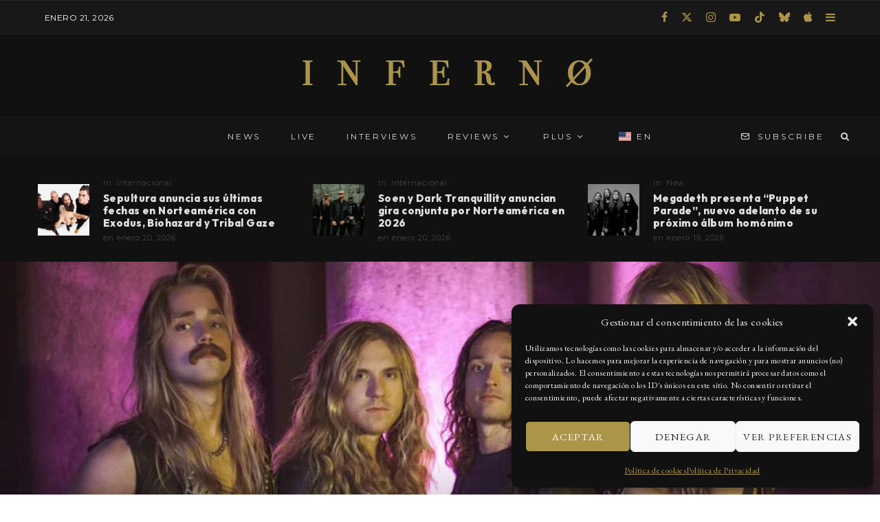

--- FILE ---
content_type: text/html; charset=UTF-8
request_url: https://summainferno.com/enforcer-grabara-su-show-en-la-ciudad-de-mexico/
body_size: 40706
content:
<!DOCTYPE html>
<html lang="es-MX" prefix="og: https://ogp.me/ns#">
<head>
	<meta charset="UTF-8">
			<meta name="viewport" content="width=device-width, initial-scale=1">
		<link rel="profile" href="http://gmpg.org/xfn/11">
		<meta name="theme-color" content="#ac9449">
	
<!-- Search Engine Optimization by Rank Math - https://rankmath.com/ -->
<title>Enforcer grabará su show en la Ciudad de México</title>
<meta name="description" content="Los suecos Enforcer han escogido el show que ofrecerán en la Ciudad de México para grabar nuevo material en vivo."/>
<meta name="robots" content="follow, index, max-snippet:-1, max-video-preview:-1, max-image-preview:large"/>
<link rel="canonical" href="https://summainferno.com/enforcer-grabara-su-show-en-la-ciudad-de-mexico/" />
<meta property="og:locale" content="es_MX" />
<meta property="og:type" content="article" />
<meta property="og:title" content="Enforcer grabará su show en la Ciudad de México" />
<meta property="og:description" content="Los suecos Enforcer han escogido el show que ofrecerán en la Ciudad de México para grabar nuevo material en vivo." />
<meta property="og:url" content="https://summainferno.com/enforcer-grabara-su-show-en-la-ciudad-de-mexico/" />
<meta property="og:site_name" content="Summa Inferno | Metal • Rock • Alternative • Goth • Punk" />
<meta property="article:publisher" content="https://www.facebook.com/SummaInferno/" />
<meta property="article:author" content="https://www.facebook.com/aiackos" />
<meta property="article:tag" content="Enforcer" />
<meta property="article:tag" content="México" />
<meta property="article:section" content="Heavy Metal" />
<meta property="og:updated_time" content="2019-08-29T01:02:02-06:00" />
<meta property="fb:app_id" content="314505156610544" />
<meta property="og:image" content="https://summainferno.com/wp-content/uploads/2019/08/Enforcer_hysteria_slider-980x600.jpg" />
<meta property="og:image:secure_url" content="https://summainferno.com/wp-content/uploads/2019/08/Enforcer_hysteria_slider-980x600.jpg" />
<meta property="og:image:width" content="980" />
<meta property="og:image:height" content="600" />
<meta property="og:image:alt" content="Enforcer grabará su show en la Ciudad de México" />
<meta property="og:image:type" content="image/jpeg" />
<meta property="article:published_time" content="2019-08-29T01:01:59-06:00" />
<meta property="article:modified_time" content="2019-08-29T01:02:02-06:00" />
<meta name="twitter:card" content="summary_large_image" />
<meta name="twitter:title" content="Enforcer grabará su show en la Ciudad de México" />
<meta name="twitter:description" content="Los suecos Enforcer han escogido el show que ofrecerán en la Ciudad de México para grabar nuevo material en vivo." />
<meta name="twitter:site" content="@summainferno" />
<meta name="twitter:creator" content="@aiackos" />
<meta name="twitter:image" content="https://summainferno.com/wp-content/uploads/2019/08/Enforcer_hysteria_slider-980x600.jpg" />
<meta name="twitter:label1" content="Written by" />
<meta name="twitter:data1" content="Jorge Figueroa Tapia" />
<meta name="twitter:label2" content="Time to read" />
<meta name="twitter:data2" content="Less than a minute" />
<!-- /Rank Math WordPress SEO plugin -->

<link rel='dns-prefetch' href='//maps.googleapis.com' />
<link rel='dns-prefetch' href='//meet.jit.si' />
<link rel='dns-prefetch' href='//fonts.googleapis.com' />
<link rel="alternate" type="application/rss+xml" title="Summa Inferno | Metal • Rock • Alternative • Goth • Punk &raquo; Feed" href="https://summainferno.com/feed/" />
<link rel="alternate" type="application/rss+xml" title="Summa Inferno | Metal • Rock • Alternative • Goth • Punk &raquo; RSS de los comentarios" href="https://summainferno.com/comments/feed/" />
<link rel="alternate" type="application/rss+xml" title="Summa Inferno | Metal • Rock • Alternative • Goth • Punk &raquo; Enforcer grabará su show en la Ciudad de México RSS de los comentarios" href="https://summainferno.com/enforcer-grabara-su-show-en-la-ciudad-de-mexico/feed/" />
<link rel="alternate" title="oEmbed (JSON)" type="application/json+oembed" href="https://summainferno.com/wp-json/oembed/1.0/embed?url=https%3A%2F%2Fsummainferno.com%2Fenforcer-grabara-su-show-en-la-ciudad-de-mexico%2F" />
<link rel="alternate" title="oEmbed (XML)" type="text/xml+oembed" href="https://summainferno.com/wp-json/oembed/1.0/embed?url=https%3A%2F%2Fsummainferno.com%2Fenforcer-grabara-su-show-en-la-ciudad-de-mexico%2F&#038;format=xml" />
<style id='wp-img-auto-sizes-contain-inline-css' type='text/css'>
img:is([sizes=auto i],[sizes^="auto," i]){contain-intrinsic-size:3000px 1500px}
/*# sourceURL=wp-img-auto-sizes-contain-inline-css */
</style>

<style id='wp-emoji-styles-inline-css' type='text/css'>

	img.wp-smiley, img.emoji {
		display: inline !important;
		border: none !important;
		box-shadow: none !important;
		height: 1em !important;
		width: 1em !important;
		margin: 0 0.07em !important;
		vertical-align: -0.1em !important;
		background: none !important;
		padding: 0 !important;
	}
/*# sourceURL=wp-emoji-styles-inline-css */
</style>
<link data-optimized="1" rel='stylesheet' id='wp-block-library-css' href='https://summainferno.com/wp-content/litespeed/css/c9b2d28ef8412ecd7739c0cedafdeca7.css?ver=407a4' type='text/css' media='all' />
<style id='wp-block-image-inline-css' type='text/css'>
.wp-block-image>a,.wp-block-image>figure>a{display:inline-block}.wp-block-image img{box-sizing:border-box;height:auto;max-width:100%;vertical-align:bottom}@media not (prefers-reduced-motion){.wp-block-image img.hide{visibility:hidden}.wp-block-image img.show{animation:show-content-image .4s}}.wp-block-image[style*=border-radius] img,.wp-block-image[style*=border-radius]>a{border-radius:inherit}.wp-block-image.has-custom-border img{box-sizing:border-box}.wp-block-image.aligncenter{text-align:center}.wp-block-image.alignfull>a,.wp-block-image.alignwide>a{width:100%}.wp-block-image.alignfull img,.wp-block-image.alignwide img{height:auto;width:100%}.wp-block-image .aligncenter,.wp-block-image .alignleft,.wp-block-image .alignright,.wp-block-image.aligncenter,.wp-block-image.alignleft,.wp-block-image.alignright{display:table}.wp-block-image .aligncenter>figcaption,.wp-block-image .alignleft>figcaption,.wp-block-image .alignright>figcaption,.wp-block-image.aligncenter>figcaption,.wp-block-image.alignleft>figcaption,.wp-block-image.alignright>figcaption{caption-side:bottom;display:table-caption}.wp-block-image .alignleft{float:left;margin:.5em 1em .5em 0}.wp-block-image .alignright{float:right;margin:.5em 0 .5em 1em}.wp-block-image .aligncenter{margin-left:auto;margin-right:auto}.wp-block-image :where(figcaption){margin-bottom:1em;margin-top:.5em}.wp-block-image.is-style-circle-mask img{border-radius:9999px}@supports ((-webkit-mask-image:none) or (mask-image:none)) or (-webkit-mask-image:none){.wp-block-image.is-style-circle-mask img{border-radius:0;-webkit-mask-image:url('data:image/svg+xml;utf8,<svg viewBox="0 0 100 100" xmlns="http://www.w3.org/2000/svg"><circle cx="50" cy="50" r="50"/></svg>');mask-image:url('data:image/svg+xml;utf8,<svg viewBox="0 0 100 100" xmlns="http://www.w3.org/2000/svg"><circle cx="50" cy="50" r="50"/></svg>');mask-mode:alpha;-webkit-mask-position:center;mask-position:center;-webkit-mask-repeat:no-repeat;mask-repeat:no-repeat;-webkit-mask-size:contain;mask-size:contain}}:root :where(.wp-block-image.is-style-rounded img,.wp-block-image .is-style-rounded img){border-radius:9999px}.wp-block-image figure{margin:0}.wp-lightbox-container{display:flex;flex-direction:column;position:relative}.wp-lightbox-container img{cursor:zoom-in}.wp-lightbox-container img:hover+button{opacity:1}.wp-lightbox-container button{align-items:center;backdrop-filter:blur(16px) saturate(180%);background-color:#5a5a5a40;border:none;border-radius:4px;cursor:zoom-in;display:flex;height:20px;justify-content:center;opacity:0;padding:0;position:absolute;right:16px;text-align:center;top:16px;width:20px;z-index:100}@media not (prefers-reduced-motion){.wp-lightbox-container button{transition:opacity .2s ease}}.wp-lightbox-container button:focus-visible{outline:3px auto #5a5a5a40;outline:3px auto -webkit-focus-ring-color;outline-offset:3px}.wp-lightbox-container button:hover{cursor:pointer;opacity:1}.wp-lightbox-container button:focus{opacity:1}.wp-lightbox-container button:focus,.wp-lightbox-container button:hover,.wp-lightbox-container button:not(:hover):not(:active):not(.has-background){background-color:#5a5a5a40;border:none}.wp-lightbox-overlay{box-sizing:border-box;cursor:zoom-out;height:100vh;left:0;overflow:hidden;position:fixed;top:0;visibility:hidden;width:100%;z-index:100000}.wp-lightbox-overlay .close-button{align-items:center;cursor:pointer;display:flex;justify-content:center;min-height:40px;min-width:40px;padding:0;position:absolute;right:calc(env(safe-area-inset-right) + 16px);top:calc(env(safe-area-inset-top) + 16px);z-index:5000000}.wp-lightbox-overlay .close-button:focus,.wp-lightbox-overlay .close-button:hover,.wp-lightbox-overlay .close-button:not(:hover):not(:active):not(.has-background){background:none;border:none}.wp-lightbox-overlay .lightbox-image-container{height:var(--wp--lightbox-container-height);left:50%;overflow:hidden;position:absolute;top:50%;transform:translate(-50%,-50%);transform-origin:top left;width:var(--wp--lightbox-container-width);z-index:9999999999}.wp-lightbox-overlay .wp-block-image{align-items:center;box-sizing:border-box;display:flex;height:100%;justify-content:center;margin:0;position:relative;transform-origin:0 0;width:100%;z-index:3000000}.wp-lightbox-overlay .wp-block-image img{height:var(--wp--lightbox-image-height);min-height:var(--wp--lightbox-image-height);min-width:var(--wp--lightbox-image-width);width:var(--wp--lightbox-image-width)}.wp-lightbox-overlay .wp-block-image figcaption{display:none}.wp-lightbox-overlay button{background:none;border:none}.wp-lightbox-overlay .scrim{background-color:#fff;height:100%;opacity:.9;position:absolute;width:100%;z-index:2000000}.wp-lightbox-overlay.active{visibility:visible}@media not (prefers-reduced-motion){.wp-lightbox-overlay.active{animation:turn-on-visibility .25s both}.wp-lightbox-overlay.active img{animation:turn-on-visibility .35s both}.wp-lightbox-overlay.show-closing-animation:not(.active){animation:turn-off-visibility .35s both}.wp-lightbox-overlay.show-closing-animation:not(.active) img{animation:turn-off-visibility .25s both}.wp-lightbox-overlay.zoom.active{animation:none;opacity:1;visibility:visible}.wp-lightbox-overlay.zoom.active .lightbox-image-container{animation:lightbox-zoom-in .4s}.wp-lightbox-overlay.zoom.active .lightbox-image-container img{animation:none}.wp-lightbox-overlay.zoom.active .scrim{animation:turn-on-visibility .4s forwards}.wp-lightbox-overlay.zoom.show-closing-animation:not(.active){animation:none}.wp-lightbox-overlay.zoom.show-closing-animation:not(.active) .lightbox-image-container{animation:lightbox-zoom-out .4s}.wp-lightbox-overlay.zoom.show-closing-animation:not(.active) .lightbox-image-container img{animation:none}.wp-lightbox-overlay.zoom.show-closing-animation:not(.active) .scrim{animation:turn-off-visibility .4s forwards}}@keyframes show-content-image{0%{visibility:hidden}99%{visibility:hidden}to{visibility:visible}}@keyframes turn-on-visibility{0%{opacity:0}to{opacity:1}}@keyframes turn-off-visibility{0%{opacity:1;visibility:visible}99%{opacity:0;visibility:visible}to{opacity:0;visibility:hidden}}@keyframes lightbox-zoom-in{0%{transform:translate(calc((-100vw + var(--wp--lightbox-scrollbar-width))/2 + var(--wp--lightbox-initial-left-position)),calc(-50vh + var(--wp--lightbox-initial-top-position))) scale(var(--wp--lightbox-scale))}to{transform:translate(-50%,-50%) scale(1)}}@keyframes lightbox-zoom-out{0%{transform:translate(-50%,-50%) scale(1);visibility:visible}99%{visibility:visible}to{transform:translate(calc((-100vw + var(--wp--lightbox-scrollbar-width))/2 + var(--wp--lightbox-initial-left-position)),calc(-50vh + var(--wp--lightbox-initial-top-position))) scale(var(--wp--lightbox-scale));visibility:hidden}}
/*# sourceURL=https://summainferno.com/wp-includes/blocks/image/style.min.css */
</style>
<style id='wp-block-paragraph-inline-css' type='text/css'>
.is-small-text{font-size:.875em}.is-regular-text{font-size:1em}.is-large-text{font-size:2.25em}.is-larger-text{font-size:3em}.has-drop-cap:not(:focus):first-letter{float:left;font-size:8.4em;font-style:normal;font-weight:100;line-height:.68;margin:.05em .1em 0 0;text-transform:uppercase}body.rtl .has-drop-cap:not(:focus):first-letter{float:none;margin-left:.1em}p.has-drop-cap.has-background{overflow:hidden}:root :where(p.has-background){padding:1.25em 2.375em}:where(p.has-text-color:not(.has-link-color)) a{color:inherit}p.has-text-align-left[style*="writing-mode:vertical-lr"],p.has-text-align-right[style*="writing-mode:vertical-rl"]{rotate:180deg}
/*# sourceURL=https://summainferno.com/wp-includes/blocks/paragraph/style.min.css */
</style>
<style id='wp-block-spacer-inline-css' type='text/css'>
.wp-block-spacer{clear:both}
/*# sourceURL=https://summainferno.com/wp-includes/blocks/spacer/style.min.css */
</style>
<style id='global-styles-inline-css' type='text/css'>
:root{--wp--preset--aspect-ratio--square: 1;--wp--preset--aspect-ratio--4-3: 4/3;--wp--preset--aspect-ratio--3-4: 3/4;--wp--preset--aspect-ratio--3-2: 3/2;--wp--preset--aspect-ratio--2-3: 2/3;--wp--preset--aspect-ratio--16-9: 16/9;--wp--preset--aspect-ratio--9-16: 9/16;--wp--preset--color--black: #000000;--wp--preset--color--cyan-bluish-gray: #abb8c3;--wp--preset--color--white: #ffffff;--wp--preset--color--pale-pink: #f78da7;--wp--preset--color--vivid-red: #cf2e2e;--wp--preset--color--luminous-vivid-orange: #ff6900;--wp--preset--color--luminous-vivid-amber: #fcb900;--wp--preset--color--light-green-cyan: #7bdcb5;--wp--preset--color--vivid-green-cyan: #00d084;--wp--preset--color--pale-cyan-blue: #8ed1fc;--wp--preset--color--vivid-cyan-blue: #0693e3;--wp--preset--color--vivid-purple: #9b51e0;--wp--preset--gradient--vivid-cyan-blue-to-vivid-purple: linear-gradient(135deg,rgb(6,147,227) 0%,rgb(155,81,224) 100%);--wp--preset--gradient--light-green-cyan-to-vivid-green-cyan: linear-gradient(135deg,rgb(122,220,180) 0%,rgb(0,208,130) 100%);--wp--preset--gradient--luminous-vivid-amber-to-luminous-vivid-orange: linear-gradient(135deg,rgb(252,185,0) 0%,rgb(255,105,0) 100%);--wp--preset--gradient--luminous-vivid-orange-to-vivid-red: linear-gradient(135deg,rgb(255,105,0) 0%,rgb(207,46,46) 100%);--wp--preset--gradient--very-light-gray-to-cyan-bluish-gray: linear-gradient(135deg,rgb(238,238,238) 0%,rgb(169,184,195) 100%);--wp--preset--gradient--cool-to-warm-spectrum: linear-gradient(135deg,rgb(74,234,220) 0%,rgb(151,120,209) 20%,rgb(207,42,186) 40%,rgb(238,44,130) 60%,rgb(251,105,98) 80%,rgb(254,248,76) 100%);--wp--preset--gradient--blush-light-purple: linear-gradient(135deg,rgb(255,206,236) 0%,rgb(152,150,240) 100%);--wp--preset--gradient--blush-bordeaux: linear-gradient(135deg,rgb(254,205,165) 0%,rgb(254,45,45) 50%,rgb(107,0,62) 100%);--wp--preset--gradient--luminous-dusk: linear-gradient(135deg,rgb(255,203,112) 0%,rgb(199,81,192) 50%,rgb(65,88,208) 100%);--wp--preset--gradient--pale-ocean: linear-gradient(135deg,rgb(255,245,203) 0%,rgb(182,227,212) 50%,rgb(51,167,181) 100%);--wp--preset--gradient--electric-grass: linear-gradient(135deg,rgb(202,248,128) 0%,rgb(113,206,126) 100%);--wp--preset--gradient--midnight: linear-gradient(135deg,rgb(2,3,129) 0%,rgb(40,116,252) 100%);--wp--preset--font-size--small: 13px;--wp--preset--font-size--medium: 20px;--wp--preset--font-size--large: 36px;--wp--preset--font-size--x-large: 42px;--wp--preset--spacing--20: 0.44rem;--wp--preset--spacing--30: 0.67rem;--wp--preset--spacing--40: 1rem;--wp--preset--spacing--50: 1.5rem;--wp--preset--spacing--60: 2.25rem;--wp--preset--spacing--70: 3.38rem;--wp--preset--spacing--80: 5.06rem;--wp--preset--shadow--natural: 6px 6px 9px rgba(0, 0, 0, 0.2);--wp--preset--shadow--deep: 12px 12px 50px rgba(0, 0, 0, 0.4);--wp--preset--shadow--sharp: 6px 6px 0px rgba(0, 0, 0, 0.2);--wp--preset--shadow--outlined: 6px 6px 0px -3px rgb(255, 255, 255), 6px 6px rgb(0, 0, 0);--wp--preset--shadow--crisp: 6px 6px 0px rgb(0, 0, 0);}:where(.is-layout-flex){gap: 0.5em;}:where(.is-layout-grid){gap: 0.5em;}body .is-layout-flex{display: flex;}.is-layout-flex{flex-wrap: wrap;align-items: center;}.is-layout-flex > :is(*, div){margin: 0;}body .is-layout-grid{display: grid;}.is-layout-grid > :is(*, div){margin: 0;}:where(.wp-block-columns.is-layout-flex){gap: 2em;}:where(.wp-block-columns.is-layout-grid){gap: 2em;}:where(.wp-block-post-template.is-layout-flex){gap: 1.25em;}:where(.wp-block-post-template.is-layout-grid){gap: 1.25em;}.has-black-color{color: var(--wp--preset--color--black) !important;}.has-cyan-bluish-gray-color{color: var(--wp--preset--color--cyan-bluish-gray) !important;}.has-white-color{color: var(--wp--preset--color--white) !important;}.has-pale-pink-color{color: var(--wp--preset--color--pale-pink) !important;}.has-vivid-red-color{color: var(--wp--preset--color--vivid-red) !important;}.has-luminous-vivid-orange-color{color: var(--wp--preset--color--luminous-vivid-orange) !important;}.has-luminous-vivid-amber-color{color: var(--wp--preset--color--luminous-vivid-amber) !important;}.has-light-green-cyan-color{color: var(--wp--preset--color--light-green-cyan) !important;}.has-vivid-green-cyan-color{color: var(--wp--preset--color--vivid-green-cyan) !important;}.has-pale-cyan-blue-color{color: var(--wp--preset--color--pale-cyan-blue) !important;}.has-vivid-cyan-blue-color{color: var(--wp--preset--color--vivid-cyan-blue) !important;}.has-vivid-purple-color{color: var(--wp--preset--color--vivid-purple) !important;}.has-black-background-color{background-color: var(--wp--preset--color--black) !important;}.has-cyan-bluish-gray-background-color{background-color: var(--wp--preset--color--cyan-bluish-gray) !important;}.has-white-background-color{background-color: var(--wp--preset--color--white) !important;}.has-pale-pink-background-color{background-color: var(--wp--preset--color--pale-pink) !important;}.has-vivid-red-background-color{background-color: var(--wp--preset--color--vivid-red) !important;}.has-luminous-vivid-orange-background-color{background-color: var(--wp--preset--color--luminous-vivid-orange) !important;}.has-luminous-vivid-amber-background-color{background-color: var(--wp--preset--color--luminous-vivid-amber) !important;}.has-light-green-cyan-background-color{background-color: var(--wp--preset--color--light-green-cyan) !important;}.has-vivid-green-cyan-background-color{background-color: var(--wp--preset--color--vivid-green-cyan) !important;}.has-pale-cyan-blue-background-color{background-color: var(--wp--preset--color--pale-cyan-blue) !important;}.has-vivid-cyan-blue-background-color{background-color: var(--wp--preset--color--vivid-cyan-blue) !important;}.has-vivid-purple-background-color{background-color: var(--wp--preset--color--vivid-purple) !important;}.has-black-border-color{border-color: var(--wp--preset--color--black) !important;}.has-cyan-bluish-gray-border-color{border-color: var(--wp--preset--color--cyan-bluish-gray) !important;}.has-white-border-color{border-color: var(--wp--preset--color--white) !important;}.has-pale-pink-border-color{border-color: var(--wp--preset--color--pale-pink) !important;}.has-vivid-red-border-color{border-color: var(--wp--preset--color--vivid-red) !important;}.has-luminous-vivid-orange-border-color{border-color: var(--wp--preset--color--luminous-vivid-orange) !important;}.has-luminous-vivid-amber-border-color{border-color: var(--wp--preset--color--luminous-vivid-amber) !important;}.has-light-green-cyan-border-color{border-color: var(--wp--preset--color--light-green-cyan) !important;}.has-vivid-green-cyan-border-color{border-color: var(--wp--preset--color--vivid-green-cyan) !important;}.has-pale-cyan-blue-border-color{border-color: var(--wp--preset--color--pale-cyan-blue) !important;}.has-vivid-cyan-blue-border-color{border-color: var(--wp--preset--color--vivid-cyan-blue) !important;}.has-vivid-purple-border-color{border-color: var(--wp--preset--color--vivid-purple) !important;}.has-vivid-cyan-blue-to-vivid-purple-gradient-background{background: var(--wp--preset--gradient--vivid-cyan-blue-to-vivid-purple) !important;}.has-light-green-cyan-to-vivid-green-cyan-gradient-background{background: var(--wp--preset--gradient--light-green-cyan-to-vivid-green-cyan) !important;}.has-luminous-vivid-amber-to-luminous-vivid-orange-gradient-background{background: var(--wp--preset--gradient--luminous-vivid-amber-to-luminous-vivid-orange) !important;}.has-luminous-vivid-orange-to-vivid-red-gradient-background{background: var(--wp--preset--gradient--luminous-vivid-orange-to-vivid-red) !important;}.has-very-light-gray-to-cyan-bluish-gray-gradient-background{background: var(--wp--preset--gradient--very-light-gray-to-cyan-bluish-gray) !important;}.has-cool-to-warm-spectrum-gradient-background{background: var(--wp--preset--gradient--cool-to-warm-spectrum) !important;}.has-blush-light-purple-gradient-background{background: var(--wp--preset--gradient--blush-light-purple) !important;}.has-blush-bordeaux-gradient-background{background: var(--wp--preset--gradient--blush-bordeaux) !important;}.has-luminous-dusk-gradient-background{background: var(--wp--preset--gradient--luminous-dusk) !important;}.has-pale-ocean-gradient-background{background: var(--wp--preset--gradient--pale-ocean) !important;}.has-electric-grass-gradient-background{background: var(--wp--preset--gradient--electric-grass) !important;}.has-midnight-gradient-background{background: var(--wp--preset--gradient--midnight) !important;}.has-small-font-size{font-size: var(--wp--preset--font-size--small) !important;}.has-medium-font-size{font-size: var(--wp--preset--font-size--medium) !important;}.has-large-font-size{font-size: var(--wp--preset--font-size--large) !important;}.has-x-large-font-size{font-size: var(--wp--preset--font-size--x-large) !important;}
/*# sourceURL=global-styles-inline-css */
</style>

<style id='classic-theme-styles-inline-css' type='text/css'>
/*! This file is auto-generated */
.wp-block-button__link{color:#fff;background-color:#32373c;border-radius:9999px;box-shadow:none;text-decoration:none;padding:calc(.667em + 2px) calc(1.333em + 2px);font-size:1.125em}.wp-block-file__button{background:#32373c;color:#fff;text-decoration:none}
/*# sourceURL=/wp-includes/css/classic-themes.min.css */
</style>
<link data-optimized="1" rel='stylesheet' id='lets-review-api-css' href='https://summainferno.com/wp-content/litespeed/css/c43312e0207dbb8299d788a8d6e9cb25.css?ver=b4be7' type='text/css' media='all' />
<link data-optimized="1" rel='stylesheet' id='font-awesome-css' href='https://summainferno.com/wp-content/litespeed/css/69398ce35f0aeac65c1a094d5d0274a1.css?ver=b7432' type='text/css' media='all' />
<link data-optimized="1" rel='stylesheet' id='font-awesome-regular-css' href='https://summainferno.com/wp-content/litespeed/css/63bc15c06ce7a3d7f40eaf438fd08ed5.css?ver=3af7c' type='text/css' media='all' />
<link data-optimized="1" rel='stylesheet' id='font-awesome-solid-css' href='https://summainferno.com/wp-content/litespeed/css/59248ee762f32038528de12cc0d278d6.css?ver=40abe' type='text/css' media='all' />
<link data-optimized="1" rel='stylesheet' id='saswp-style-css' href='https://summainferno.com/wp-content/litespeed/css/f40e17658e022b78fefd03bf79da3f92.css?ver=2f9d8' type='text/css' media='all' />
<link data-optimized="1" rel='stylesheet' id='cmplz-general-css' href='https://summainferno.com/wp-content/litespeed/css/23a9b50c62ba5bf7a788562c34dc08ce.css?ver=d47e9' type='text/css' media='all' />
<link data-optimized="1" rel='stylesheet' id='lets-live-blog-css' href='https://summainferno.com/wp-content/litespeed/css/ca3cff590c7c1c3cafb3ebddfadfc8f9.css?ver=806c2' type='text/css' media='all' />
<link data-optimized="1" rel='stylesheet' id='lets-live-blog-icons-css' href='https://summainferno.com/wp-content/litespeed/css/6d00bc344e561607a7b6f1aed72518af.css?ver=47b9a' type='text/css' media='all' />
<link data-optimized="1" rel='stylesheet' id='zeen-style-css' href='https://summainferno.com/wp-content/litespeed/css/28303b8a852d82d8f41680d7606dc0a9.css?ver=782aa' type='text/css' media='all' />
<style id='zeen-style-inline-css' type='text/css'>
.content-bg, .block-skin-5:not(.skin-inner), .block-skin-5.skin-inner > .tipi-row-inner-style, .article-layout-skin-1.title-cut-bl .hero-wrap .meta:before, .article-layout-skin-1.title-cut-bc .hero-wrap .meta:before, .article-layout-skin-1.title-cut-bl .hero-wrap .share-it:before, .article-layout-skin-1.title-cut-bc .hero-wrap .share-it:before, .standard-archive .page-header, .skin-dark .flickity-viewport, .zeen__var__options label { background: #111111;}a.zeen-pin-it{position: absolute}.background.mask {background-color: transparent}.side-author__wrap .mask a {display:inline-block;height:70px}.timed-pup,.modal-wrap {position:fixed;visibility:hidden}.lets-review__widget__design-1 .score-bar .score-overlay, .lets-review__widget__design-4 .cb-overlay { background: #ac9449!important}.to-top__fixed .to-top a{background-color:#000000; color: #fff}.article-layout-skin-1 .splitter--fade:before { background: linear-gradient(0, rgba(17,17,17,1) 0%, rgba(17,17,17,0) 100%); }.block-wrap-native .splitter--fade:before, .block-wrap-native .splitter--fade:after { background: linear-gradient(0, rgba(17,17,17,1) 0%, rgba(0,0,0,0) 80%); }.splitter .shape--fill { fill: #111111 }.site-inner { background-color: #111111; }.splitter svg g { fill: #111111; }.inline-post .block article .title { font-size: 20px;}input[type=submit], button, .tipi-button,.button,.wpcf7-submit,.button__back__home{ border-radius: 0; }.fontfam-1 { font-family: 'Outfit',sans-serif!important;}input,input[type="number"],.body-f1, .quotes-f1 blockquote, .quotes-f1 q, .by-f1 .byline, .sub-f1 .subtitle, .wh-f1 .widget-title, .headings-f1 h1, .headings-f1 h2, .headings-f1 h3, .headings-f1 h4, .headings-f1 h5, .headings-f1 h6, .font-1, div.jvectormap-tip {font-family:'Outfit',sans-serif;font-weight: 800;font-style: normal;}.fontfam-2 { font-family:'EB Garamond',serif!important; }input[type=submit], button, .tipi-button,.button,.wpcf7-submit,.button__back__home,.body-f2, .quotes-f2 blockquote, .quotes-f2 q, .by-f2 .byline, .sub-f2 .subtitle, .wh-f2 .widget-title, .headings-f2 h1, .headings-f2 h2, .headings-f2 h3, .headings-f2 h4, .headings-f2 h5, .headings-f2 h6, .font-2 {font-family:'EB Garamond',serif;font-weight: 400;font-style: normal;}.fontfam-3 { font-family:'Montserrat',sans-serif!important;}.body-f3, .quotes-f3 blockquote, .quotes-f3 q, .by-f3 .byline, .sub-f3 .subtitle, .wh-f3 .widget-title, .headings-f3 h1, .headings-f3 h2, .headings-f3 h3, .headings-f3 h4, .headings-f3 h5, .headings-f3 h6, .font-3 {font-family:'Montserrat',sans-serif;font-style: normal;font-weight: 400;}.tipi-row, .tipi-builder-on .contents-wrap > p { max-width: 1230px ; }.slider-columns--3 article { width: 360px }.slider-columns--2 article { width: 555px }.slider-columns--4 article { width: 262.5px }.single .site-content .tipi-row { max-width: 1230px ; }.single-product .site-content .tipi-row { max-width: 1230px ; }.date--secondary { color: #ffffff; }.date--main { color: #ac9449; }.global-accent-border { border-color: #ac9449; }.trending-accent-border { border-color: #ac9449; }.trending-accent-bg { border-color: #ac9449; }.custom-button__fill-2.tipi-button.block-loader { border-color: #ac9449; color: #ac9449; }.custom-button__fill-2.tipi-button.block-loader:hover { border-color: #d5bd75; }.preview-classic .read-more.tipi-button { color: #ffffff!important; }.preview-classic .read-more { background: #040404; }.preview-classic:hover .read-more { background: #ac9449; }.tipi-button.block-loader { color: #fff!important; }.wpcf7-submit { background: #18181e; }.wpcf7-submit:hover { background: #111; }.global-accent-bg, .icon-base-2:hover .icon-bg, #progress { background-color: #ac9449; }.global-accent-text, .mm-submenu-2 .mm-51 .menu-wrap > .sub-menu > li > a { color: #ac9449; }body { color:#d1d1d1;}.excerpt { color:#e1e1e1;}.mode--alt--b .excerpt, .block-skin-2 .excerpt, .block-skin-2 .preview-classic .custom-button__fill-2 { color:#888!important;}.read-more-wrap { color:#e1e1e1;}.logo-fallback a { color:#ac9449!important;}.site-mob-header .logo-fallback a { color:#000!important;}blockquote:not(.comment-excerpt) { color:#e0e0e0;}.mode--alt--b blockquote:not(.comment-excerpt), .mode--alt--b .block-skin-0.block-wrap-quote .block-wrap-quote blockquote:not(.comment-excerpt), .mode--alt--b .block-skin-0.block-wrap-quote .block-wrap-quote blockquote:not(.comment-excerpt) span { color:#fff!important;}.byline, .byline a { color:#e1e1e1;}.mode--alt--b .block-wrap-classic .byline, .mode--alt--b .block-wrap-classic .byline a, .mode--alt--b .block-wrap-thumbnail .byline, .mode--alt--b .block-wrap-thumbnail .byline a, .block-skin-2 .byline a, .block-skin-2 .byline { color:#f1f1f1;}.preview-classic .meta .title, .preview-thumbnail .meta .title,.preview-56 .meta .title{ color:#dfdfdf;}h1, h2, h3, h4, h5, h6, .block-title { color:#ebebeb;}.sidebar-widget  .widget-title { color:#d9d9d9!important;}.link-color-wrap p > a, .link-color-wrap p > em a, .link-color-wrap p > strong a {
			text-decoration: underline; text-decoration-color: #ac9449; text-decoration-thickness: 2px; text-decoration-style:solid}.link-color-wrap a, .woocommerce-Tabs-panel--description a { color: #ac9449; }.mode--alt--b .link-color-wrap a, .mode--alt--b .woocommerce-Tabs-panel--description a { color: #ac9449; }.copyright, .site-footer .bg-area-inner .copyright a { color: #dedede; }.link-color-wrap a:hover { color: #89722d; }.mode--alt--b .link-color-wrap a:hover { color: #d1bd81; }body{line-height:1.66}input[type=submit], button, .tipi-button,.button,.wpcf7-submit,.button__back__home{letter-spacing:0.03em}.sub-menu a:not(.tipi-button){letter-spacing:0.1em}.widget-title{letter-spacing:0.15em}html, body{font-size:15px}.byline{font-size:12px}input[type=submit], button, .tipi-button,.button,.wpcf7-submit,.button__back__home{font-size:11px}.excerpt{font-size:15px}.logo-fallback, .secondary-wrap .logo-fallback a{font-size:22px}.logo span{font-size:12px}.breadcrumbs{font-size:10px}.hero-meta.tipi-s-typo .title{font-size:20px}.hero-meta.tipi-s-typo .subtitle{font-size:15px}.hero-meta.tipi-m-typo .title{font-size:20px}.hero-meta.tipi-m-typo .subtitle{font-size:15px}.hero-meta.tipi-xl-typo .title{font-size:20px}.hero-meta.tipi-xl-typo .subtitle{font-size:15px}.block-html-content h1, .single-content .entry-content h1{font-size:20px}.block-html-content h2, .single-content .entry-content h2{font-size:20px}.block-html-content h3, .single-content .entry-content h3{font-size:20px}.block-html-content h4, .single-content .entry-content h4{font-size:20px}.block-html-content h5, .single-content .entry-content h5{font-size:18px}.footer-block-links{font-size:8px}blockquote, q{font-size:20px}.site-footer .copyright{font-size:12px}.footer-navigation{font-size:12px}.site-footer .menu-icons{font-size:12px}.block-title, .page-title{font-size:24px}.block-subtitle{font-size:18px}.block-col-self .preview-2 .title{font-size:22px}.block-wrap-classic .tipi-m-typo .title-wrap .title{font-size:22px}.tipi-s-typo .title, .ppl-s-3 .tipi-s-typo .title, .zeen-col--wide .ppl-s-3 .tipi-s-typo .title, .preview-1 .title, .preview-21:not(.tipi-xs-typo) .title{font-size:22px}.tipi-xs-typo .title, .tipi-basket-wrap .basket-item .title{font-size:15px}.meta .read-more-wrap{font-size:11px}.widget-title{font-size:12px}.split-1:not(.preview-thumbnail) .mask{-webkit-flex: 0 0 calc( 34% - 15px);
					-ms-flex: 0 0 calc( 34% - 15px);
					flex: 0 0 calc( 34% - 15px);
					width: calc( 34% - 15px);}.preview-thumbnail .mask{-webkit-flex: 0 0 65px;
					-ms-flex: 0 0 65px;
					flex: 0 0 65px;
					width: 65px;}.footer-lower-area{padding-top:40px}.footer-lower-area{padding-bottom:40px}.footer-upper-area{padding-bottom:40px}.footer-upper-area{padding-top:40px}.footer-widget-wrap{padding-bottom:40px}.footer-widget-wrap{padding-top:40px}.tipi-button-cta-header{font-size:12px}.block-wrap-grid .tipi-xl-typo .title{font-size:26px}.block-wrap-grid .tipi-l-typo .title{font-size:22px}.block-wrap-grid .tipi-m-typo .title-wrap .title, .block-94 .block-piece-2 .tipi-xs-12 .title-wrap .title, .zeen-col--wide .block-wrap-grid:not(.block-wrap-81):not(.block-wrap-82) .tipi-m-typo .title-wrap .title, .zeen-col--wide .block-wrap-grid .tipi-l-typo .title, .zeen-col--wide .block-wrap-grid .tipi-xl-typo .title{font-size:24px}.block-wrap-grid .tipi-s-typo .title-wrap .title, .block-92 .block-piece-2 article .title-wrap .title, .block-94 .block-piece-2 .tipi-xs-6 .title-wrap .title{font-size:20px!important}.block-wrap-grid .tipi-s-typo .title-wrap .subtitle, .block-92 .block-piece-2 article .title-wrap .subtitle, .block-94 .block-piece-2 .tipi-xs-6 .title-wrap .subtitle{font-size:18px}.block-wrap-grid .tipi-m-typo .title-wrap .subtitle, .block-wrap-grid .tipi-l-typo .title-wrap .subtitle, .block-wrap-grid .tipi-xl-typo .title-wrap .subtitle, .block-94 .block-piece-2 .tipi-xs-12 .title-wrap .subtitle, .zeen-col--wide .block-wrap-grid:not(.block-wrap-81):not(.block-wrap-82) .tipi-m-typo .title-wrap .subtitle{font-size:20px}.preview-grid .read-more-wrap{font-size:11px}.block-wrap-grid .title{letter-spacing:0.04em}.tipi-button.block-loader, .wpcf7-submit, .mc4wp-form-fields button { font-weight: 700;}blockquote {font-style:italic;}.widget-title {font-weight: 700!important;}input[type=submit], button, .tipi-button,.button,.wpcf7-submit,.button__back__home{ text-transform: uppercase; }.entry-title{ text-transform: none; }.logo-fallback{ text-transform: none; }.block-wrap-slider .title-wrap .title{ text-transform: none; }.block-wrap-grid .title-wrap .title, .tile-design-4 .meta .title-wrap .title{ text-transform: none; }.block-wrap-classic .title-wrap .title{ text-transform: none; }.block-title{ text-transform: none; }.meta .excerpt .read-more{ text-transform: uppercase; }.preview-grid .read-more{ text-transform: uppercase; }.block-subtitle{ text-transform: none; }.byline{ text-transform: none; }.widget-title{ text-transform: none; }.main-navigation .menu-item, .main-navigation .menu-icon .menu-icon--text{ text-transform: uppercase; }.secondary-navigation, .secondary-wrap .menu-icon .menu-icon--text{ text-transform: uppercase; }.footer-lower-area .menu-item, .footer-lower-area .menu-icon span{ text-transform: uppercase; }.sub-menu a:not(.tipi-button){ text-transform: uppercase; }.site-mob-header .menu-item, .site-mob-header .menu-icon span{ text-transform: uppercase; }.single-content .entry-content h1, .single-content .entry-content h2, .single-content .entry-content h3, .single-content .entry-content h4, .single-content .entry-content h5, .single-content .entry-content h6, .meta__full h1, .meta__full h2, .meta__full h3, .meta__full h4, .meta__full h5, .bbp__thread__title{ text-transform: none; }.mm-submenu-2 .mm-11 .menu-wrap > *, .mm-submenu-2 .mm-31 .menu-wrap > *, .mm-submenu-2 .mm-21 .menu-wrap > *, .mm-submenu-2 .mm-51 .menu-wrap > *  { border-top: 3px solid transparent; }.separation-border { margin-bottom: 25px; }.load-more-wrap-1 { padding-top: 25px; }.block-wrap-classic .inf-spacer + .block:not(.block-62) { margin-top: 25px; }.separation-border-style { border-bottom: 1px #1c1c1c solid;padding-bottom:30px;}.block-title-wrap-style .block-title:after, .block-title-wrap-style .block-title:before { border-top: 1px #eee solid;}.separation-border-v { background: #968860;}.separation-border-v { height: calc( 100% -  25px - 1px); }@media only screen and (max-width: 480px) {.separation-border-style { padding-bottom: 15px; }.separation-border { margin-bottom: 15px;}}.sidebar-wrap .sidebar { padding-right: 30px; padding-left: 30px; padding-top:0px; padding-bottom:0px; }.sidebar-left .sidebar-wrap .sidebar { padding-right: 30px; padding-left: 30px; }@media only screen and (min-width: 481px) {}@media only screen and (max-width: 859px) {.mobile__design--side .mask {
		width: calc( 34% - 15px);
	}}@media only screen and (min-width: 860px) {input[type=submit], button, .tipi-button,.button,.wpcf7-submit,.button__back__home{letter-spacing:0.09em}.hero-meta.tipi-s-typo .title{font-size:30px}.hero-meta.tipi-s-typo .subtitle{font-size:18px}.hero-meta.tipi-m-typo .title{font-size:30px}.hero-meta.tipi-m-typo .subtitle{font-size:18px}.hero-meta.tipi-xl-typo .title{font-size:30px}.hero-meta.tipi-xl-typo .subtitle{font-size:18px}.block-html-content h1, .single-content .entry-content h1{font-size:30px}.block-html-content h2, .single-content .entry-content h2{font-size:30px}.block-html-content h3, .single-content .entry-content h3{font-size:24px}.block-html-content h4, .single-content .entry-content h4{font-size:24px}blockquote, q{font-size:25px}.main-navigation, .main-navigation .menu-icon--text{font-size:12px}.sub-menu a:not(.tipi-button){font-size:12px}.main-navigation .menu-icon, .main-navigation .trending-icon-solo{font-size:12px}.secondary-wrap-v .standard-drop>a,.secondary-wrap, .secondary-wrap a, .secondary-wrap .menu-icon--text{font-size:11px}.secondary-wrap .menu-icon, .secondary-wrap .menu-icon a, .secondary-wrap .trending-icon-solo{font-size:13px}.block-wrap-grid .tipi-xl-typo .title{font-size:30px}.block-wrap-grid .tipi-l-typo .title{font-size:30px}.block-wrap-grid .tipi-m-typo .title-wrap .title, .block-94 .block-piece-2 .tipi-xs-12 .title-wrap .title, .zeen-col--wide .block-wrap-grid:not(.block-wrap-81):not(.block-wrap-82) .tipi-m-typo .title-wrap .title, .zeen-col--wide .block-wrap-grid .tipi-l-typo .title, .zeen-col--wide .block-wrap-grid .tipi-xl-typo .title{font-size:22px}.block-wrap-grid .tipi-s-typo .title-wrap .title, .block-92 .block-piece-2 article .title-wrap .title, .block-94 .block-piece-2 .tipi-xs-6 .title-wrap .title{font-size:18px!important}.layout-side-info .details{width:130px;float:left}.title-contrast .hero-wrap { height: calc( 100vh - 132px ); }.block-col-self .block-71 .tipi-s-typo .title { font-size: 18px; }.zeen-col--narrow .block-wrap-classic .tipi-m-typo .title-wrap .title { font-size: 18px; }.mode--alt--b .footer-widget-area:not(.footer-widget-area-1) + .footer-lower-area { border-top:1px #333333 solid ; }.footer-widget-wrap { border-right:1px #333333 solid ; }.footer-widget-wrap .widget_search form, .footer-widget-wrap select { border-color:#333333; }.footer-widget-wrap .zeen-widget { border-bottom:1px #333333 solid ; }.footer-widget-wrap .zeen-widget .preview-thumbnail { border-bottom-color: #333333;}.secondary-wrap .menu-padding, .secondary-wrap .ul-padding > li > a {
			padding-top: 16px;
			padding-bottom: 16px;
		}}@media only screen and (min-width: 1240px) {.hero-l .single-content {padding-top: 45px}.align-fs .contents-wrap .video-wrap, .align-fs-center .aligncenter.size-full, .align-fs-center .wp-caption.aligncenter .size-full, .align-fs-center .tiled-gallery, .align-fs .alignwide { width: 1170px; }.align-fs .contents-wrap .video-wrap { height: 658px; }.has-bg .align-fs .contents-wrap .video-wrap, .has-bg .align-fs .alignwide, .has-bg .align-fs-center .aligncenter.size-full, .has-bg .align-fs-center .wp-caption.aligncenter .size-full, .has-bg .align-fs-center .tiled-gallery { width: 1230px; }.has-bg .align-fs .contents-wrap .video-wrap { height: 691px; }body{line-height:1.29}.logo-fallback{letter-spacing:0.33em}body{letter-spacing:0.02em}.byline .byline-part{letter-spacing:0.08em}.main-navigation .horizontal-menu > li > a{letter-spacing:0.23em}.footer-navigation li{letter-spacing:0.21em}.copyright{letter-spacing:0.15em}html, body{font-size:21px}.byline{font-size:11px}input[type=submit], button, .tipi-button,.button,.wpcf7-submit,.button__back__home{font-size:10px}.excerpt{font-size:14px}.logo-fallback, .secondary-wrap .logo-fallback a{font-size:38px}.logo span{font-size:8px}.hero-meta.tipi-s-typo .title{font-size:31px}.hero-meta.tipi-s-typo .subtitle{font-size:20px}.hero-meta.tipi-m-typo .title{font-size:42px}.hero-meta.tipi-xl-typo .title{font-size:61px}.hero-meta.tipi-xl-typo .subtitle{font-size:15px}.block-html-content h1, .single-content .entry-content h1{font-size:32px}.block-html-content h2, .single-content .entry-content h2{font-size:34px}.block-html-content h3, .single-content .entry-content h3{font-size:28px}.block-html-content h4, .single-content .entry-content h4{font-size:22px}.block-html-content h5, .single-content .entry-content h5{font-size:19px}.footer-block-links{font-size:11px}.site-footer .copyright{font-size:9px}.footer-navigation{font-size:10px}.site-footer .menu-icons{font-size:15px}.main-navigation .menu-icon, .main-navigation .trending-icon-solo{font-size:13px}.secondary-wrap-v .standard-drop>a,.secondary-wrap, .secondary-wrap a, .secondary-wrap .menu-icon--text{font-size:12px}.secondary-wrap .menu-icon, .secondary-wrap .menu-icon a, .secondary-wrap .trending-icon-solo{font-size:16px}.block-title, .page-title{font-size:34px}.block-subtitle{font-size:17px}.block-col-self .preview-2 .title{font-size:39px}.block-wrap-classic .tipi-m-typo .title-wrap .title{font-size:37px}.tipi-s-typo .title, .ppl-s-3 .tipi-s-typo .title, .zeen-col--wide .ppl-s-3 .tipi-s-typo .title, .preview-1 .title, .preview-21:not(.tipi-xs-typo) .title{font-size:32px}.split-1:not(.preview-thumbnail) .mask{-webkit-flex: 0 0 calc( 50% - 15px);
					-ms-flex: 0 0 calc( 50% - 15px);
					flex: 0 0 calc( 50% - 15px);
					width: calc( 50% - 15px);}.footer-lower-area{padding-top:90px}.footer-lower-area{padding-bottom:90px}.footer-upper-area{padding-bottom:50px}.footer-upper-area{padding-top:50px}.footer-widget-wrap{padding-bottom:50px}.footer-widget-wrap{padding-top:50px}.block-wrap-grid .tipi-xl-typo .title{font-size:60px}.block-wrap-grid .tipi-l-typo .title{font-size:36px}.block-wrap-grid .tipi-m-typo .title-wrap .title, .block-94 .block-piece-2 .tipi-xs-12 .title-wrap .title, .zeen-col--wide .block-wrap-grid:not(.block-wrap-81):not(.block-wrap-82) .tipi-m-typo .title-wrap .title, .zeen-col--wide .block-wrap-grid .tipi-l-typo .title, .zeen-col--wide .block-wrap-grid .tipi-xl-typo .title{font-size:27px}.block-wrap-grid .tipi-s-typo .title-wrap .title, .block-92 .block-piece-2 article .title-wrap .title, .block-94 .block-piece-2 .tipi-xs-6 .title-wrap .title{font-size:22px!important}.block-wrap-grid .title{letter-spacing:-0.01em}}.main-menu-bar-color-1 .current-menu-item > a, .main-menu-bar-color-1 .menu-main-menu > .dropper.active:not(.current-menu-item) > a { background-color: #ac9449;}.site-header a { color: #dddddd; }.site-skin-3.content-subscribe, .site-skin-3.content-subscribe .subtitle, .site-skin-3.content-subscribe input, .site-skin-3.content-subscribe h2 { color: #fff; } .site-skin-3.content-subscribe input[type="email"] { border-color: #fff; }.footer-widget-wrap .widget_search form { border-color:#333; }.sidebar-wrap .sidebar { border:1px #262626 solid ; }.content-area .zeen-widget { border: 0 #ddd solid ; border-width: 0 0 1px 0; }.content-area .zeen-widget { padding:30px 0px 30px; }.grid-meta-bg .mask:before { content: ""; background-image: linear-gradient(to top, #0a0a0a 0%, rgba(0,0,0,0) 100%); }.grid-image-1 .mask-overlay { background-color: #181818 ; }.with-fi.preview-grid,.with-fi.preview-grid .byline,.with-fi.preview-grid .subtitle, .with-fi.preview-grid a { color: #fff; }.preview-grid .mask-overlay { opacity: 0.5 ; }@media (pointer: fine) {.preview-grid:hover .mask-overlay { opacity: 0.6 ; }}.slider-image-1 .mask-overlay { background-color: #1a1d1e ; }.with-fi.preview-slider-overlay,.with-fi.preview-slider-overlay .byline,.with-fi.preview-slider-overlay .subtitle, .with-fi.preview-slider-overlay a { color: #fff; }.preview-slider-overlay .mask-overlay { opacity: 0.2 ; }@media (pointer: fine) {.preview-slider-overlay:hover .mask-overlay { opacity: 0.6 ; }}.site-footer .footer-widget-bg-area, .site-footer .footer-widget-bg-area .woo-product-rating span, .site-footer .footer-widget-bg-area .stack-design-3 .meta { background-color: #272727; }.site-footer .footer-widget-bg-area .background { background-image: none; opacity: 1; }.site-footer .footer-widget-bg-area .block-skin-0 .tipi-arrow { color:#dddede; border-color:#dddede; }.site-footer .footer-widget-bg-area .block-skin-0 .tipi-arrow i:after{ background:#dddede; }.site-footer .footer-widget-bg-area,.site-footer .footer-widget-bg-area .byline,.site-footer .footer-widget-bg-area a,.site-footer .footer-widget-bg-area .widget_search form *,.site-footer .footer-widget-bg-area h3,.site-footer .footer-widget-bg-area .widget-title { color:#dddede; }.site-footer .footer-widget-bg-area .tipi-spin.tipi-row-inner-style:before { border-color:#dddede; }.site-header .bg-area, .site-header .bg-area .woo-product-rating span, .site-header .bg-area .stack-design-3 .meta { background-color: #111111; }.site-header .bg-area .background { background-image: none; opacity: 1; }.content-subscribe-block,.content-subscribe-block .byline,.content-subscribe-block a,.content-subscribe-block .widget_search form *,.content-subscribe-block h3,.content-subscribe-block .widget-title { color:#fff; }.content-subscribe-block .tipi-spin.tipi-row-inner-style:before { border-color:#fff; }.main-navigation, .main-navigation .menu-icon--text { color: #dddddd; }.main-navigation .horizontal-menu>li>a { padding-left: 22px; padding-right: 22px; }.main-navigation .menu-icons>li>a{ padding-left: 12px;	padding-right: 12px;}.main-navigation .menu-bg-area { background-image: linear-gradient(130deg, #141414 0%, #141414 80%);  }.main-navigation-border { border-bottom:1px #111111 solid ; }.main-navigation-border .drop-search { border-top:1px #111111 solid ; }#progress {bottom: 0;height: 1px; }.sticky-menu-2:not(.active) #progress  { bottom: -1px;  }.secondary-wrap .menu-bg-area { border-bottom:1px #232323 solid ; border-top: 1px #232323 solid ; }#progress { background-color: #ac9449; }.main-navigation-border { border-top: 1px #1e1e1e solid ; }.main-navigation .horizontal-menu .drop, .main-navigation .horizontal-menu > li > a, .date--main {
			padding-top: 20px;
			padding-bottom: 22px;
		}.site-mob-header .menu-icon { font-size: 13px; }.secondary-wrap-v .standard-drop>a,.secondary-wrap, .secondary-wrap a, .secondary-wrap .menu-icon--text { color: #ac9449; }.secondary-wrap .menu-secondary > li > a, .secondary-icons li > a { padding-left: 10px; padding-right: 10px; }.mc4wp-form-fields input[type=submit], .mc4wp-form-fields button, #subscribe-submit input[type=submit], .subscribe-wrap input[type=submit] {color: #fff;background-color: #121212;}.site-mob-header:not(.site-mob-header-11) .header-padding .logo-main-wrap, .site-mob-header:not(.site-mob-header-11) .header-padding .icons-wrap a, .site-mob-header-11 .header-padding {
		padding-top: 20px;
		padding-bottom: 20px;
	}.site-header .header-padding {
		padding-top:10px;
		padding-bottom:10px;
	}.subscribe-wrap, .subscribe-wrap .content div { color: #fff; }@media only screen and (min-width: 860px){.tipi-m-0 {display: none}}
/*# sourceURL=zeen-style-inline-css */
</style>
<link data-optimized="1" rel='stylesheet' id='zeen-child-style-css' href='https://summainferno.com/wp-content/litespeed/css/224bb87fd7754a29533e10f1df2a268f.css?ver=7b651' type='text/css' media='all' />
<link data-optimized="1" rel='stylesheet' id='zeen-dark-mode-css' href='https://summainferno.com/wp-content/litespeed/css/f6daae6d2dd34c77a42a5fbd389545d3.css?ver=9b5c6' type='text/css' media='all' />
<link rel='stylesheet' id='zeen-fonts-css' href='https://fonts.googleapis.com/css?family=Outfit%3A800%2Citalic%2C400%7CEB+Garamond%3A400%2C700%7CMontserrat%3A400%2C700&#038;subset=latin&#038;display=swap' type='text/css' media='all' />
<link data-optimized="1" rel='stylesheet' id='photoswipe-css' href='https://summainferno.com/wp-content/litespeed/css/cfc62bde8c2f1eb665d84caa8a398b7a.css?ver=39be6' type='text/css' media='all' />
<link rel='stylesheet' id='evcal_google_fonts-css' href='https://fonts.googleapis.com/css?family=Noto+Sans%3A400%2C400italic%2C700%7CPoppins%3A700%2C800%2C900&#038;subset=latin%2Clatin-ext&#038;ver=2.4.9' type='text/css' media='all' />
<link data-optimized="1" rel='stylesheet' id='evcal_cal_default-css' href='https://summainferno.com/wp-content/litespeed/css/1b92dbf17e61c35df9465fc6b2d604ba.css?ver=04373' type='text/css' media='all' />
<link data-optimized="1" rel='stylesheet' id='evo_font_icons-css' href='https://summainferno.com/wp-content/litespeed/css/6a527a2b8df4c5d18a263a5f48c19ea8.css?ver=ba36e' type='text/css' media='all' />
<link data-optimized="1" rel='stylesheet' id='eventon_dynamic_styles-css' href='https://summainferno.com/wp-content/litespeed/css/586703e97e68137f514755631acc1c91.css?ver=adc14' type='text/css' media='all' />
<link data-optimized="1" rel='stylesheet' id='trp-language-switcher-v2-css' href='https://summainferno.com/wp-content/litespeed/css/c5f001938448f1b4e8cf1b109d2a8baa.css?ver=83f3c' type='text/css' media='all' />
<script type="text/javascript" src="https://summainferno.com/wp-includes/js/jquery/jquery.min.js?ver=3.7.1" id="jquery-core-js"></script>
<script data-optimized="1" type="text/javascript" src="https://summainferno.com/wp-content/litespeed/js/8af2cae41e9e92c56e6ddaf310918099.js?ver=a5520" id="jquery-migrate-js"></script>
<script data-optimized="1" type="text/javascript" src="https://summainferno.com/wp-content/litespeed/js/2f1100031bd79ecfdced729df42a77f5.js?ver=fcf71" id="trp-language-switcher-js-v2-js"></script>
<link rel="https://api.w.org/" href="https://summainferno.com/wp-json/" /><link rel="alternate" title="JSON" type="application/json" href="https://summainferno.com/wp-json/wp/v2/posts/27525" /><link rel="EditURI" type="application/rsd+xml" title="RSD" href="https://summainferno.com/xmlrpc.php?rsd" />
<meta name="generator" content="WordPress 6.9" />
<link rel='shortlink' href='https://summainferno.com/?p=27525' />
<link rel="alternate" hreflang="es-MX" href="https://summainferno.com/enforcer-grabara-su-show-en-la-ciudad-de-mexico/"/>
<link rel="alternate" hreflang="en-US" href="https://summainferno.com/en/enforcer-grabara-su-show-en-la-ciudad-de-mexico/"/>
<link rel="alternate" hreflang="es" href="https://summainferno.com/enforcer-grabara-su-show-en-la-ciudad-de-mexico/"/>
<link rel="alternate" hreflang="en" href="https://summainferno.com/en/enforcer-grabara-su-show-en-la-ciudad-de-mexico/"/>
			<style>.cmplz-hidden {
					display: none !important;
				}</style><link rel="preload" type="font/woff2" as="font" href="https://summainferno.com/wp-content/themes/zeen/assets/css/tipi/tipi.woff2?9oa0lg" crossorigin="anonymous"><link rel="dns-prefetch" href="//fonts.googleapis.com"><link rel="preconnect" href="https://fonts.gstatic.com/" crossorigin="anonymous"><link rel="preload" as="image" href="https://summainferno.com/wp-content/uploads/2019/08/Enforcer_hysteria_slider-980x600.jpg" imagesrcset="https://summainferno.com/wp-content/uploads/2019/08/Enforcer_hysteria_slider-980x600.jpg 980w, https://summainferno.com/wp-content/uploads/2019/08/Enforcer_hysteria_slider-980x600-300x184.jpg 300w, https://summainferno.com/wp-content/uploads/2019/08/Enforcer_hysteria_slider-980x600-768x470.jpg 768w, https://summainferno.com/wp-content/uploads/2019/08/Enforcer_hysteria_slider-980x600-585x358.jpg 585w" imagesizes="(max-width: 980px) 100vw, 980px">

<script type="application/ld+json" class="saswp-schema-markup-output">
[{"@context":"https:\/\/schema.org\/","@graph":[{"@context":"https:\/\/schema.org\/","@type":"SiteNavigationElement","@id":"https:\/\/summainferno.com\/#news","name":"NEWS","url":"https:\/\/summainferno.com\/news\/"},{"@context":"https:\/\/schema.org\/","@type":"SiteNavigationElement","@id":"https:\/\/summainferno.com\/#live","name":"LIVE","url":"https:\/\/summainferno.com\/live\/"},{"@context":"https:\/\/schema.org\/","@type":"SiteNavigationElement","@id":"https:\/\/summainferno.com\/#interviews","name":"INTERVIEWS","url":"https:\/\/summainferno.com\/interviews\/"},{"@context":"https:\/\/schema.org\/","@type":"SiteNavigationElement","@id":"https:\/\/summainferno.com\/#reviews","name":"REVIEWS","url":"https:\/\/summainferno.com\/category\/cd-reviews\/"},{"@context":"https:\/\/schema.org\/","@type":"SiteNavigationElement","@id":"https:\/\/summainferno.com\/#albums-ep","name":"\u00c1lbums & EP","url":"https:\/\/summainferno.com\/category\/cd-reviews\/"},{"@context":"https:\/\/schema.org\/","@type":"SiteNavigationElement","@id":"https:\/\/summainferno.com\/#dvd-blu-ray","name":"DVD & Blu-Ray","url":"https:\/\/summainferno.com\/category\/dvd-reviews\/"},{"@context":"https:\/\/schema.org\/","@type":"SiteNavigationElement","@id":"https:\/\/summainferno.com\/#calendario-de-conciertos","name":"Calendario de Conciertos","url":"https:\/\/summainferno.com\/eventos\/"},{"@context":"https:\/\/schema.org\/","@type":"SiteNavigationElement","@id":"https:\/\/summainferno.com\/#opinion-editorial","name":"Opini\u00f3n &#038; Editorial","url":"https:\/\/summainferno.com\/opinion-editorial\/"},{"@context":"https:\/\/schema.org\/","@type":"SiteNavigationElement","@id":"https:\/\/summainferno.com\/#internacional","name":"Internacional","url":"https:\/\/summainferno.com\/international\/"},{"@context":"https:\/\/schema.org\/","@type":"SiteNavigationElement","@id":"https:\/\/summainferno.com\/#podcast-hexensabbat","name":"Podcast: Hexensabbat","url":"https:\/\/summainferno.com\/hexensabat\/"},{"@context":"https:\/\/schema.org\/","@type":"SiteNavigationElement","@id":"https:\/\/summainferno.com\/#spotify-playlist","name":"Spotify Playlist","url":"https:\/\/open.spotify.com\/user\/8qd5x1vid7nl9m0oo3ad0jd7t"},{"@context":"https:\/\/schema.org\/","@type":"SiteNavigationElement","@id":"https:\/\/summainferno.com\/#en","name":"EN","url":"https:\/\/summainferno.com\/wp-admin\/admin-ajax.php"}]},

{"@context":"https:\/\/schema.org\/","@type":"NewsArticle","@id":"https:\/\/summainferno.com\/enforcer-grabara-su-show-en-la-ciudad-de-mexico\/#newsarticle","url":"https:\/\/summainferno.com\/enforcer-grabara-su-show-en-la-ciudad-de-mexico\/","headline":"Enforcer grabar\u00e1 su show en la Ciudad de M\u00e9xico","mainEntityOfPage":"https:\/\/summainferno.com\/enforcer-grabara-su-show-en-la-ciudad-de-mexico\/","datePublished":"2019-08-29T01:01:59-06:00","dateModified":"2019-08-29T01:02:02-06:00","description":"Los suecos Enforcer han escogido el show que ofrecer\u00e1n en la Ciudad de M\u00e9xico para grabar nuevo material en vivo.","articleSection":"New","articleBody":"Los suecos Enforcer han escogido el show que ofrecer\u00e1n en la Ciudad de M\u00e9xico para grabar nuevo material en vivo. La cita es el 30 de agosto en el Circo Volador.      \"Ciudad de Mexico llego el momento de que le muestren al mundo que son la capital del heavy metal, este viernes estaremos grabando en vivo nuestra presentacion y ustedes son los protagonistas. \u00a1No se lo pierdan!\"    La m\u00e1quina sueca de\u00a0heavy metal\u00a0regresa a nuestro pa\u00eds promocionando su m\u00e1s reciente placa \u00abZenith\u00bb\u00a0la cual es su quinto trabajo de estudio y que es una metralleta de velocidad y poder al puro estilo de\u00a0Enforcer. La banda encargada de abrir el show ser\u00e1\u00a0Warbringer\u00a0desde Estados Unidos, quienes son una garant\u00eda con su\u00a0thrash metal\u00a0no apto para cardiacos.","keywords":["Enforcer"," M\u00e9xico"," "],"name":"Enforcer grabar\u00e1 su show en la Ciudad de M\u00e9xico","thumbnailUrl":"https:\/\/summainferno.com\/wp-content\/uploads\/2019\/08\/Enforcer_hysteria_slider-980x600-150x150.jpg","wordCount":"121","timeRequired":"PT32S","mainEntity":{"@type":"WebPage","@id":"https:\/\/summainferno.com\/enforcer-grabara-su-show-en-la-ciudad-de-mexico\/"},"author":{"@type":"Person","name":"Jorge Figueroa Tapia","description":"CEO - Editor \/\/ Summa Inferno + Daemoniaca + EvilMusic + Apokalypse | Prog &amp; Industrial Lover","url":"https:\/\/summainferno.com\/author\/admin\/","sameAs":["https:\/\/inferno.rocks","https:\/\/www.facebook.com\/aiackos","https:\/\/twitter.com\/aiackos","https:\/\/instagram.com\/aiackos"],"image":{"@type":"ImageObject","url":"https:\/\/secure.gravatar.com\/avatar\/8e672bf2bbc7254afee194c4618fc0464614c718d92e83d9fd6425efb8549c35?s=96&d=mm&r=g","height":96,"width":96}},"editor":{"@type":"Person","name":"Jorge Figueroa Tapia","description":"CEO - Editor \/\/ Summa Inferno + Daemoniaca + EvilMusic + Apokalypse | Prog &amp; Industrial Lover","url":"https:\/\/summainferno.com\/author\/admin\/","sameAs":["https:\/\/inferno.rocks","https:\/\/www.facebook.com\/aiackos","https:\/\/twitter.com\/aiackos","https:\/\/instagram.com\/aiackos"],"image":{"@type":"ImageObject","url":"https:\/\/secure.gravatar.com\/avatar\/8e672bf2bbc7254afee194c4618fc0464614c718d92e83d9fd6425efb8549c35?s=96&d=mm&r=g","height":96,"width":96}},"publisher":{"@type":"Organization","name":"SUMMA INFERNO","url":"https:\/\/summainferno.com\/","logo":{"@type":"ImageObject","url":"https:\/\/summainferno.com\/wp-content\/uploads\/2022\/01\/INFERNO.jpg","width":429,"height":60}},"image":[{"@type":"ImageObject","@id":"https:\/\/summainferno.com\/enforcer-grabara-su-show-en-la-ciudad-de-mexico\/#primaryimage","url":"https:\/\/summainferno.com\/wp-content\/uploads\/2019\/08\/Enforcer_hysteria_slider-980x600.jpg","width":"980","height":"600"}]}]
</script>

		<style type="text/css" id="wp-custom-css">
			
.entry-side-gallery .img-wrap {
  background-color: #eee;
}

.article-layout-skin-2 .entry-side-gallery .img-wrap {
  background-color: #232323;
}
.body-header-style-50s .site-header .logo img {
    height: auto;
}
.block-da-header_top {
    padding: 0px 0px;
}		</style>
		<script async src="https://pagead2.googlesyndication.com/pagead/js/adsbygoogle.js?client=ca-pub-8282788028445307"
     crossorigin="anonymous"></script>	
<style id='zeen-mm-style-inline-css' type='text/css'>
.main-menu-bar-color-2 .menu-main-menu .menu-item-35699.drop-it > a:before { border-bottom-color: #ac9449;}.main-navigation .mm-color.menu-item-35699 .sub-menu { background: #ac9449;}
.main-menu-bar-color-2 .menu-main-menu .menu-item-35722.drop-it > a:before { border-bottom-color: #ac9449;}.main-navigation .mm-color.menu-item-35722 .sub-menu { background: #ac9449;}
.main-menu-bar-color-2 .menu-main-menu .menu-item-35714.drop-it > a:before { border-bottom-color: #ac9449;}.main-navigation .mm-color.menu-item-35714 .sub-menu { background: #ac9449;}
.main-menu-bar-color-2 .menu-main-menu .menu-item-55804.drop-it > a:before { border-bottom-color: #ac9449;}.main-navigation .mm-color.menu-item-55804 .sub-menu { background: #ac9449;}
.main-menu-bar-color-2 .menu-main-menu .menu-item-35746.drop-it > a:before { border-bottom-color: #ac9449;}.main-navigation .mm-color.menu-item-35746 .sub-menu { background: #ac9449;}
.main-menu-bar-color-2 .menu-main-menu .menu-item-55842.drop-it > a:before { border-bottom-color: #ac9449;}.main-navigation .mm-color.menu-item-55842 .sub-menu { background: #ac9449;}
/*# sourceURL=zeen-mm-style-inline-css */
</style>
</head>
<body data-cmplz=1 class="wp-singular post-template-default single single-post postid-27525 single-format-standard wp-theme-zeen wp-child-theme-zeen-child translatepress-es_MX headings-f1 body-f2 sub-f3 quotes-f1 by-f3 wh-f2 block-titles-big ipl-separated block-titles-mid-1 menu-no-color-hover grids-spacing-0 mob-fi-tall modal-skin-2 excerpt-mob-off dark-mode--header-off skin-dark mm-ani-3 footer-widgets-text-white site-mob-menu-a-1 site-mob-menu-2 mm-submenu-1 main-menu-logo-1 body-header-style-2 body-hero-l same-bg byline-font-2">
		<div id="page" class="site">
		<div id="mob-line" class="tipi-m-0"></div><header id="mobhead" class="site-header-block site-mob-header tipi-m-0 site-mob-header-1 site-mob-menu-2 sticky-menu-mob sticky-menu-1 sticky-top site-skin-2 site-img-1"><div class="bg-area header-padding tipi-row tipi-vertical-c">
	<ul class="menu-left icons-wrap tipi-vertical-c">
				<li class="menu-icon menu-icon-style-1 menu-icon-search"><a href="#" class="tipi-i-search modal-tr tipi-tip tipi-tip-move" data-title="Search" data-type="search"></a></li>
				
	
			
				
	
		</ul>
	<div class="logo-main-wrap logo-mob-wrap">
		<div class="logo logo-mobile"><a href="https://summainferno.com" data-pin-nopin="true"><span class="logo-img"><img src="https://summainferno.com/wp-content/uploads/2023/12/mobile_1.png" alt="" srcset="https://summainferno.com/wp-content/uploads/2023/12/mobile_1.png 2x" width="500" height="100"></span></a></div>	</div>
	<ul class="menu-right icons-wrap tipi-vertical-c">
		
				
	
			
				
	
			
				
			<li class="menu-icon menu-icon-mobile-slide"><a href="#" class="mob-tr-open" data-target="slide-menu"><i class="tipi-i-menu-mob" aria-hidden="true"></i></a></li>
	
		</ul>
	<div class="background mask"></div></div>
</header><!-- .site-mob-header -->		<div class="site-inner">
			<div id="secondary-wrap" class="secondary-wrap tipi-xs-0 clearfix font-3 mm-ani-3 secondary-menu-skin-2 secondary-menu-width-1"><div class="menu-bg-area"><div class="menu-content-wrap clearfix tipi-vertical-c tipi-row">	<nav id="secondary-navigation" class="secondary-navigation rotatable tipi-xs-0">
		<ul id="menu-secondary" class="menu-secondary horizontal-menu tipi-flex menu-secondary ul-padding row font-3 main-menu-skin-3 main-menu-bar-color-2 mm-skin-2 mm-submenu-1 mm-ani-3">
			<li class="current-date menu-padding date--secondary">enero 21, 2026</li>		</ul>
	</nav><!-- .secondary-navigation -->
<ul class="horizontal-menu menu-icons ul-padding tipi-vertical-c tipi-flex-r secondary-icons"><li  class="menu-icon menu-icon-style-1 menu-icon-fb"><a href="https://facebook.com/summainferno" data-title="Facebook" class="tipi-i-facebook tipi-tip tipi-tip-move" rel="noopener nofollow" aria-label="Facebook" target="_blank"></a></li><li  class="menu-icon menu-icon-style-1 menu-icon-tw"><a href="https://twitter.com/summainferno" data-title="X" class="tipi-i-x tipi-tip tipi-tip-move" rel="noopener nofollow" aria-label="X" target="_blank"></a></li><li  class="menu-icon menu-icon-style-1 menu-icon-insta"><a href="https://instagram.com/summainferno" data-title="Instagram" class="tipi-i-instagram tipi-tip tipi-tip-move" rel="noopener nofollow" aria-label="Instagram" target="_blank"></a></li><li  class="menu-icon menu-icon-style-1 menu-icon-yt"><a href="https://youtube.com/summainferno" data-title="YouTube" class="tipi-i-youtube-play tipi-tip tipi-tip-move" rel="noopener nofollow" aria-label="YouTube" target="_blank"></a></li><li  class="menu-icon menu-icon-style-1 menu-icon-tt"><a href="https://tiktok.com/@summainferno" data-title="TikTok" class="tipi-i-tiktok tipi-tip tipi-tip-move" rel="noopener nofollow" aria-label="TikTok" target="_blank"></a></li><li  class="menu-icon menu-icon-style-1 menu-icon-bluesky"><a href="https://bsky.app/profile/summainferno.bsky.social" data-title="Bluesky" class="tipi-i-bluesky tipi-tip tipi-tip-move" rel="noopener nofollow" aria-label="Bluesky" target="_blank"></a></li><li  class="menu-icon menu-icon-style-1 menu-icon-apple_music"><a href="https://music.apple.com/profile/summainferno" data-title="Apple Music" class="tipi-i-apple_music tipi-tip tipi-tip-move" rel="noopener nofollow" aria-label="Apple Music" target="_blank"></a></li>
						<li class="menu-icon menu-icon-slide"><a href="#" class="tipi-i-menu slide-menu-tr-open" data-target="slide"></a></li>
	
	
	</ul></div></div></div><header id="masthead" class="site-header-block site-header clearfix site-header-2 header-width-1 header-skin-3 site-img-1 mm-ani-3 mm-skin-2 main-menu-skin-3 main-menu-width-2 main-menu-bar-color-2 logo-only-when-stuck main-menu-c" data-pt-diff="0" data-pb-diff="0"><div class="bg-area">
	<div class="tipi-flex-lcr logo-main-wrap header-padding tipi-flex-eq-height logo-main-wrap-center tipi-row">
						<div class="logo-main-wrap header-padding tipi-all-c"><div class="logo logo-main"><a href="https://summainferno.com" data-pin-nopin="true"><span class="logo-img"><img src="https://summainferno.com/wp-content/uploads/2023/12/mobile_1-1.png" alt="" width="500" height="100"></span></a></div></div>							</div>
	<div class="background mask"></div></div>
</header><!-- .site-header --><div id="header-line"></div><nav id="site-navigation" class="main-navigation main-navigation-1 tipi-xs-0 clearfix logo-only-when-stuck main-menu-skin-3 main-menu-width-2 main-menu-bar-color-2 mm-skin-2 mm-submenu-1 mm-ani-3 main-menu-c sticky-menu-dt sticky-menu sticky-menu-1 sticky-top">	<div class="main-navigation-border menu-bg-area">
		<div class="nav-grid clearfix tipi-row-off tipi-row">
			<div class="tipi-flex sticky-part sticky-p1">
				<div class="logo-menu-wrap tipi-vertical-c"><div class="logo logo-main-menu"><a href="https://summainferno.com" data-pin-nopin="true"><span class="logo-img"><img src="https://summainferno.com/wp-content/uploads/2023/12/mobile_1-1.png" alt="" srcset="https://summainferno.com/wp-content/uploads/2023/12/mobile_1-1.png 2x" data-base-src="https://summainferno.com/wp-content/uploads/2023/12/mobile_1-1.png" data-alt-src="https://summainferno.com/wp-content/uploads/2023/12/mobile_1-1.png" data-base-srcset="https://summainferno.com/wp-content/uploads/2023/12/mobile_1-1.png 2x" data-alt-srcset="https://summainferno.com/wp-content/uploads/2023/12/mobile_1-1.png 2x" width="500" height="100"></span></a></div></div>				<ul id="menu-main-menu" class="menu-main-menu horizontal-menu tipi-flex font-3">
					<li id="menu-item-35699" class="menu-item menu-item-type-post_type menu-item-object-page current_page_parent dropper drop-it mm-art mm-wrap-2 mm-wrap menu-item-35699"><a href="https://summainferno.com/news/">NEWS</a></li>
<li id="menu-item-35722" class="menu-item menu-item-type-post_type menu-item-object-page dropper drop-it mm-art mm-wrap-2 mm-wrap menu-item-35722"><a href="https://summainferno.com/live/">LIVE</a></li>
<li id="menu-item-35714" class="menu-item menu-item-type-post_type menu-item-object-page dropper drop-it mm-art mm-wrap-2 mm-wrap menu-item-35714"><a href="https://summainferno.com/interviews/">INTERVIEWS</a></li>
<li id="menu-item-55804" class="menu-item menu-item-type-taxonomy menu-item-object-category menu-item-has-children dropper drop-it mm-art mm-wrap-11 mm-wrap mm-color mm-sb-left menu-item-55804"><a href="https://summainferno.com/category/cd-reviews/" data-ppp="3" data-tid="225"  data-term="category">REVIEWS</a><div class="menu mm-11 tipi-row" data-mm="11"><div class="menu-wrap menu-wrap-more-10 tipi-flex"><div id="block-wrap-55804" class="block-wrap-native block-wrap block-wrap-61 block-css-55804 block-wrap-classic columns__m--1 elements-design-2 block-skin-0 filter-wrap-2 tipi-box tipi-row ppl-m-3 ppl-s-3 clearfix" data-id="55804" data-base="0"><div class="tipi-row-inner-style clearfix"><div class="tipi-row-inner-box contents sticky--wrap"><div class="block-title-wrap module-block-title clearfix  block-title-1 with-load-more"><div class="block-title-area clearfix"><div class="block-title font-1">REVIEWS</div></div><div class="filters tipi-flex font-2"><div class="load-more-wrap load-more-size-2 load-more-wrap-2">		<a href="#" data-id="55804" class="tipi-arrow tipi-arrow-s tipi-arrow-l block-loader block-more block-more-1 no-more" data-dir="1"><i class="tipi-i-angle-left" aria-hidden="true"></i></a>
		<a href="#" data-id="55804" class="tipi-arrow tipi-arrow-s tipi-arrow-r block-loader block-more block-more-2" data-dir="2"><i class="tipi-i-angle-right" aria-hidden="true"></i></a>
		</div></div></div><div class="block block-61 tipi-flex preview-review-bot"><article class="tipi-xs-12 elements-location-3 clearfix with-fi ani-base shape-s tipi-m-typo stack-1 stack-design-1 separation-border-style loop-0 preview-classic preview__img-shape-s preview-61 img-ani-base img-ani-1 img-color-hover-base img-color-hover-2 elements-design-2 post-62997 post type-post status-publish format-standard has-post-thumbnail hentry category-cd-reviews tag-endless tag-ov-sulfur tag-review" style="--animation-order:0"><div class="preview-mini-wrap clearfix"><div class="mask"><div class="lets-review-api-wrap lr-font-h lr-cf lr-api-format-4 lr-api-has-icons font-2 zeen-review" style="background-color: #ac9449;" data-api-score="3.5" data-api-100="70" data-api-format="4"><div class="lets-review-api-score-box"><div class="lets-review-final-score"><i class="fas fa-fire"></i><i class="fas fa-fire"></i><i class="fas fa-fire"></i><i class="fas fa-fire"></i><i class="fas fa-fire"></i><div class="score-overlay" style="width:30%; background-color: #ac9449;"></div></div></div></div><a href="https://summainferno.com/ov-sulfur-endless-review/" class="mask-img" title="image"><img width="585" height="585" src="https://summainferno.com/wp-content/uploads/2026/01/image-37-585x585.png" class="attachment-zeen-585-585 size-zeen-585-585 zeen-lazy-load-base zeen-lazy-load-mm wp-post-image" alt="image 37" decoding="async" fetchpriority="high" srcset="https://summainferno.com/wp-content/uploads/2026/01/image-37-585x585.png 585w, https://summainferno.com/wp-content/uploads/2026/01/image-37-300x300.png 300w, https://summainferno.com/wp-content/uploads/2026/01/image-37-1024x1024.png 1024w, https://summainferno.com/wp-content/uploads/2026/01/image-37-100x100.png 100w, https://summainferno.com/wp-content/uploads/2026/01/image-37-770x770.png 770w, https://summainferno.com/wp-content/uploads/2026/01/image-37-12x12.png 12w, https://summainferno.com/wp-content/uploads/2026/01/image-37-293x293.png 293w, https://summainferno.com/wp-content/uploads/2026/01/image-37-390x390.png 390w, https://summainferno.com/wp-content/uploads/2026/01/image-37-900x900.png 900w, https://summainferno.com/wp-content/uploads/2026/01/image-37.png 1200w" sizes="(max-width: 585px) 100vw, 585px" loading="lazy" title="Ov Sulfur — &#039;Endless&#039; 1"></a></div><div class="meta"><div class="title-wrap"><h3 class="title"><a href="https://summainferno.com/ov-sulfur-endless-review/">Ov Sulfur — &#8216;Endless&#8217;</a></h3></div></div></div></article><article class="tipi-xs-12 elements-location-3 clearfix with-fi ani-base shape-s tipi-m-typo stack-1 stack-design-1 separation-border-style loop-1 preview-classic preview__img-shape-s preview-61 img-ani-base img-ani-1 img-color-hover-base img-color-hover-2 elements-design-2 post-62992 post type-post status-publish format-standard has-post-thumbnail hentry category-cd-reviews tag-kreator" style="--animation-order:1"><div class="preview-mini-wrap clearfix"><div class="mask"><div class="lets-review-api-wrap lr-font-h lr-cf lr-api-format-4 lr-api-has-icons lr-api-wrap-has-subtitle font-2 zeen-review" style="background-color: #ac9449;" data-api-score="4" data-api-100="80" data-api-format="4"><div class="lets-review-api-score-box"><div class="lets-review-final-score"><i class="fas fa-fire"></i><i class="fas fa-fire"></i><i class="fas fa-fire"></i><i class="fas fa-fire"></i><i class="fas fa-fire"></i><div class="score-overlay" style="width:20%; background-color: #ac9449;"></div></div><div class="lets-review-subtitle">Kreator no baja el puño: Krushers Of The World y la reafirmación del thrash como arma política</div></div></div><a href="https://summainferno.com/kreator-krushers-of-the-world-review/" class="mask-img" title="image"><img width="585" height="585" src="https://summainferno.com/wp-content/uploads/2026/01/image-33-585x585.png" class="attachment-zeen-585-585 size-zeen-585-585 zeen-lazy-load-base zeen-lazy-load-mm wp-post-image" alt="image 33" decoding="async" srcset="https://summainferno.com/wp-content/uploads/2026/01/image-33-585x585.png 585w, https://summainferno.com/wp-content/uploads/2026/01/image-33-300x300.png 300w, https://summainferno.com/wp-content/uploads/2026/01/image-33-100x100.png 100w, https://summainferno.com/wp-content/uploads/2026/01/image-33-770x770.png 770w, https://summainferno.com/wp-content/uploads/2026/01/image-33-12x12.png 12w, https://summainferno.com/wp-content/uploads/2026/01/image-33-293x293.png 293w, https://summainferno.com/wp-content/uploads/2026/01/image-33-390x390.png 390w, https://summainferno.com/wp-content/uploads/2026/01/image-33.png 900w" sizes="(max-width: 585px) 100vw, 585px" loading="lazy" title="KREATOR — &#039;Krushers Of The World&#039; 2"></a></div><div class="meta"><div class="title-wrap"><h3 class="title"><a href="https://summainferno.com/kreator-krushers-of-the-world-review/">KREATOR — &#8217;Krushers Of The World&#8217;</a></h3></div></div></div></article><article class="tipi-xs-12 elements-location-3 clearfix with-fi ani-base shape-s tipi-m-typo stack-1 stack-design-1 separation-border-style loop-2 preview-classic preview__img-shape-s preview-61 img-ani-base img-ani-1 img-color-hover-base img-color-hover-2 elements-design-2 post-62982 post type-post status-publish format-standard has-post-thumbnail hentry category-cd-reviews tag-album-review tag-criticas-de-discos tag-metal-2026 tag-modern-metal tag-musica-sueca tag-progressive-metal tag-reliance tag-rock-europeo tag-soen tag-soen-review" style="--animation-order:2"><div class="preview-mini-wrap clearfix"><div class="mask"><div class="lets-review-api-wrap lr-font-h lr-cf lr-api-format-4 lr-api-has-icons font-2 zeen-review" style="background-color: #ac9449;" data-api-score="4" data-api-100="80" data-api-format="4"><div class="lets-review-api-score-box"><div class="lets-review-final-score"><i class="fas fa-fire"></i><i class="fas fa-fire"></i><i class="fas fa-fire"></i><i class="fas fa-fire"></i><i class="fas fa-fire"></i><div class="score-overlay" style="width:20%; background-color: #ac9449;"></div></div></div></div><a href="https://summainferno.com/soen-reliance-review/" class="mask-img" title="image"><img width="585" height="585" src="https://summainferno.com/wp-content/uploads/2026/01/image-29-585x585.png" class="attachment-zeen-585-585 size-zeen-585-585 zeen-lazy-load-base zeen-lazy-load-mm wp-post-image" alt="image 29" decoding="async" srcset="https://summainferno.com/wp-content/uploads/2026/01/image-29-585x585.png 585w, https://summainferno.com/wp-content/uploads/2026/01/image-29-300x300.png 300w, https://summainferno.com/wp-content/uploads/2026/01/image-29-1024x1024.png 1024w, https://summainferno.com/wp-content/uploads/2026/01/image-29-100x100.png 100w, https://summainferno.com/wp-content/uploads/2026/01/image-29-770x770.png 770w, https://summainferno.com/wp-content/uploads/2026/01/image-29-12x12.png 12w, https://summainferno.com/wp-content/uploads/2026/01/image-29-293x293.png 293w, https://summainferno.com/wp-content/uploads/2026/01/image-29-390x390.png 390w, https://summainferno.com/wp-content/uploads/2026/01/image-29-900x900.png 900w, https://summainferno.com/wp-content/uploads/2026/01/image-29.png 1280w" sizes="(max-width: 585px) 100vw, 585px" loading="lazy" title="Soen — &#039;Reliance&#039; 3"></a></div><div class="meta"><div class="title-wrap"><h3 class="title"><a href="https://summainferno.com/soen-reliance-review/">Soen — &#8216;Reliance&#8217;</a></h3></div></div></div></article></div></div></div></div>
<ul class="sub-menu">
	<li id="menu-item-42263" class="menu-item menu-item-type-taxonomy menu-item-object-category dropper drop-it menu-item-42263"><a href="https://summainferno.com/category/cd-reviews/" class="block-more block-mm-changer block-mm-init block-changer" data-title="CD Reviews" data-url="https://summainferno.com/category/cd-reviews/" data-subtitle="" data-count="223" data-tid="225"  data-term="category">Álbums &#038; EP</a></li>
	<li id="menu-item-42525" class="menu-item menu-item-type-taxonomy menu-item-object-category dropper drop-it menu-item-42525"><a href="https://summainferno.com/category/dvd-reviews/" class="block-more block-mm-changer block-mm-init block-changer" data-title="DVD Reviews" data-url="https://summainferno.com/category/dvd-reviews/" data-subtitle="" data-count="2" data-tid="2549"  data-term="category">DVD &#038; Blu-Ray</a></li>
</ul></div></div>
</li>
<li id="menu-item-35746" class="menu-item menu-item-type-custom menu-item-object-custom menu-item-has-children dropper drop-it mm-art mm-wrap-2 mm-wrap menu-item-35746"><a href="#">PLUS</a><div class="menu mm-2 tipi-row" data-mm="2"><div class="menu-wrap menu-wrap-minus-10">
<ul class="sub-menu">
	<li id="menu-item-52038" class="menu-item menu-item-type-post_type menu-item-object-page dropper drop-it menu-item-52038"><a href="https://summainferno.com/eventos/">Calendario de Conciertos</a></li>
	<li id="menu-item-42689" class="menu-item menu-item-type-post_type menu-item-object-page dropper drop-it menu-item-42689"><a href="https://summainferno.com/opinion-editorial/">Opinión &#038; Editorial</a></li>
	<li id="menu-item-35918" class="menu-item menu-item-type-post_type menu-item-object-page dropper drop-it menu-item-35918"><a href="https://summainferno.com/international/"><b>Internacional</b></a></li>
	<li id="menu-item-37150" class="menu-item menu-item-type-post_type menu-item-object-page dropper drop-it menu-item-37150"><a href="https://summainferno.com/hexensabat/"><b>Podcast: Hexensabbat</b></a></li>
	<li id="menu-item-37151" class="menu-item menu-item-type-custom menu-item-object-custom dropper drop-it menu-item-37151"><a href="https://open.spotify.com/user/8qd5x1vid7nl9m0oo3ad0jd7t"><b>Spotify Playlist</b></a></li>
</ul></div></div>
</li>
<li id="menu-item-55842" class="trp-language-switcher-container trp-menu-ls-item trp-menu-ls-desktop menu-item menu-item-type-post_type menu-item-object-language_switcher dropper drop-it mm-art mm-wrap-2 mm-wrap menu-item-55842"><a href="https://summainferno.com/en/enforcer-grabara-su-show-en-la-ciudad-de-mexico/" data-ppp="3" data-tid="55839"  data-term="language_switcher"><span class="trp-menu-ls-label" data-no-translation title="EN"><img src="https://summainferno.com/wp-content/plugins/translatepress-multilingual/assets/flags/4x3/en_US.svg" class="trp-flag-image" alt="" role="presentation" loading="lazy" decoding="async" width="18" height="14" /> <span class="trp-ls-language-name">EN</span></span></a></li>
				</ul>
				<ul class="horizontal-menu font-3 menu-icons tipi-flex-eq-height">
												<li class="menu-icon menu-icon-subscribe"><a href="#" class="modal-tr" data-type="subscribe"><i class="tipi-i-mail"></i><span class="menu-icon--text font-3">Subscribe</span></a></li>
	<li class="menu-icon menu-icon-style-1 menu-icon-search"><a href="#" class="tipi-i-search modal-tr tipi-tip tipi-tip-move" data-title="Search" data-type="search"></a></li>
				
	
										</ul>
			</div>
			<div id="sticky-p2" class="sticky-part sticky-p2"><div class="sticky-p2-inner tipi-vertical-c"><div class="title-wrap"><span class="pre-title reading">Reading</span><div class="title" id="sticky-title">Enforcer grabará su show en la Ciudad de México</div></div><div id="sticky-p2-share" class="share-it tipi-vertical-c"><a href="https://www.facebook.com/sharer/sharer.php?u=https%3A%2F%2Fsummainferno.com%2Fenforcer-grabara-su-show-en-la-ciudad-de-mexico%2F" class=" share-button share-button-fb" rel="noopener nofollow" aria-label="Share" data-title="Share" target="_blank"><span class="share-button-content tipi-vertical-c"><i class="tipi-i-facebook"></i><span class="social-tip font-base font-1">Share</span></span></a><a href="https://twitter.com/intent/tweet?via=summainferno&#038;text=Enforcer%20grabar%C3%A1%20su%20show%20en%20la%20Ciudad%20de%20M%C3%A9xico%20-%20https%3A%2F%2Fsummainferno.com%2Fenforcer-grabara-su-show-en-la-ciudad-de-mexico%2F" class=" share-button share-button-tw" rel="noopener nofollow" aria-label="Tweet" data-title="Tweet" target="_blank"><span class="share-button-content tipi-vertical-c"><i class="tipi-i-x"></i><span class="social-tip font-base font-1">Tweet</span></span></a>	<a href="#" class="mode__wrap">
		<span class="mode__inner__wrap tipi-vertical-c tipi-tip tipi-tip-move" data-title="Reading Mode">
			<i class="tipi-i-sun tipi-all-c"></i>
			<i class="tipi-i-moon tipi-all-c"></i>
		</span>
	</a>
	</div></div></div>		</div>
		<span id="progress" class=" no-ipl"></span>	</div>
</nav><!-- .main-navigation -->
			<div id="content" class="site-content clearfix">
			<div id="primary" class="content-area">

	<div class="post-wrap clearfix article-layout-skin-1 title-beneath-c hero-l sidebar-off align-pull align-fade-up align-fs align-fs-center post-27525 post type-post status-publish format-standard has-post-thumbnail hentry category-heavy-metal category-new tag-enforcer tag-mexico">
		<div class="related-posts-wrap-hero clearfix"><div id="block-wrap-53957" class="block-wrap-native block-wrap block-wrap-22 block-css-53957 block-wrap-classic content-bg columns__m--1 elements-design-2 block-ani block-skin-0 filter-wrap-2 tipi-box tipi-row block-wrap-thumbnail ppl-s-2 ppl-l-3 clearfix" data-id="53957" data-base="0"><div class="tipi-row-inner-style clearfix"><div class="tipi-row-inner-box contents sticky--wrap"><div class="block block-22 tipi-flex"><article class="tipi-xs-12 clearfix with-fi ani-base tipi-xs-typo split-1 split-design-1 loop-0 preview-thumbnail preview-22 elements-design-2 post-63015 post type-post status-publish format-standard has-post-thumbnail hentry category-internacional-2 category-new category-america tag-5144 tag-metal-extremo-gira-2026 tag-sepultura tag-sepultura-exodus-biohazard tag-sepultura-final-tour-norteamerica tag-sepultura-gira-despedida tag-sepultura-ultimas-fechas" style="--animation-order:0"><div class="preview-mini-wrap clearfix"><div class="mask"><a href="https://summainferno.com/sepultura-anuncia-sus-ultimas-fechas-en-norteamerica-con-exodus-biohazard-y-tribal-gaze/" class="mask-img" title="image"><img width="100" height="100" src="https://summainferno.com/wp-content/uploads/2026/01/image-44-100x100.png" class="attachment-thumbnail size-thumbnail zeen-lazy-load-base zeen-lazy-load  wp-post-image" alt="image 44" decoding="async" srcset="https://summainferno.com/wp-content/uploads/2026/01/image-44-100x100.png 100w, https://summainferno.com/wp-content/uploads/2026/01/image-44-293x293.png 293w, https://summainferno.com/wp-content/uploads/2026/01/image-44-390x390.png 390w, https://summainferno.com/wp-content/uploads/2026/01/image-44-585x585.png 585w, https://summainferno.com/wp-content/uploads/2026/01/image-44-900x900.png 900w" sizes="(max-width: 100px) 100vw, 100px" loading="lazy" title="Sepultura anuncia sus últimas fechas en Norteamérica con Exodus, Biohazard y Tribal Gaze 4"></a></div><div class="meta"><div class="byline byline-2 byline-cats-design-1"><div class="byline-part cats"><span class="byline-in byline-blog-detail">In </span><a href="https://summainferno.com/category/internacional-2/" class="cat">Internacional</a></div></div><div class="title-wrap"><h3 class="title"><a href="https://summainferno.com/sepultura-anuncia-sus-ultimas-fechas-en-norteamerica-con-exodus-biohazard-y-tribal-gaze/">Sepultura anuncia sus últimas fechas en Norteamérica con Exodus, Biohazard y Tribal Gaze</a></h3></div><div class="byline byline-3"><span class="byline-part date"><span class="byline-on byline-blog-detail">en </span><time class="entry-date published dateCreated flipboard-date" datetime="2026-01-20T15:13:37-06:00">enero 20, 2026</time></span></div></div></div></article><article class="tipi-xs-12 clearfix with-fi ani-base tipi-xs-typo split-1 split-design-1 loop-1 preview-thumbnail preview-22 elements-design-2 post-63010 post type-post status-publish format-standard has-post-thumbnail hentry category-internacional-2 category-new category-america tag-5144 tag-dark-tranquillity tag-dark-tranquillity-north-america-2026 tag-dark-tranquillity-soen-tour-2026 tag-melodic-death-metal-tour tag-progressive-metal-tour tag-soen tag-soen-tour-north-america" style="--animation-order:1"><div class="preview-mini-wrap clearfix"><div class="mask"><a href="https://summainferno.com/soen-y-dark-tranquillity-anuncian-gira-conjunta-por-norteamerica-en-2026/" class="mask-img" title="image"><img width="100" height="100" src="https://summainferno.com/wp-content/uploads/2026/01/image-42-100x100.png" class="attachment-thumbnail size-thumbnail zeen-lazy-load-base zeen-lazy-load  wp-post-image" alt="image 42" decoding="async" srcset="https://summainferno.com/wp-content/uploads/2026/01/image-42-100x100.png 100w, https://summainferno.com/wp-content/uploads/2026/01/image-42-293x293.png 293w, https://summainferno.com/wp-content/uploads/2026/01/image-42-390x390.png 390w, https://summainferno.com/wp-content/uploads/2026/01/image-42-585x585.png 585w, https://summainferno.com/wp-content/uploads/2026/01/image-42-900x900.png 900w" sizes="(max-width: 100px) 100vw, 100px" loading="lazy" title="Soen y Dark Tranquillity anuncian gira conjunta por Norteamérica en 2026 5"></a></div><div class="meta"><div class="byline byline-2 byline-cats-design-1"><div class="byline-part cats"><span class="byline-in byline-blog-detail">In </span><a href="https://summainferno.com/category/internacional-2/" class="cat">Internacional</a></div></div><div class="title-wrap"><h3 class="title"><a href="https://summainferno.com/soen-y-dark-tranquillity-anuncian-gira-conjunta-por-norteamerica-en-2026/">Soen y Dark Tranquillity anuncian gira conjunta por Norteamérica en 2026</a></h3></div><div class="byline byline-3"><span class="byline-part date"><span class="byline-on byline-blog-detail">en </span><time class="entry-date published dateCreated flipboard-date" datetime="2026-01-20T15:06:18-06:00">enero 20, 2026</time></span></div></div></div></article><article class="tipi-xs-12 clearfix with-fi ani-base tipi-xs-typo split-1 split-design-1 loop-2 preview-thumbnail preview-22 elements-design-2 post-63005 post type-post status-publish format-standard has-post-thumbnail hentry category-new category-thrash-metal tag-dave-mustaine-megadeth tag-megadeth tag-megadeth-album-homonimo tag-megadeth-puppet-parade tag-nuevo-sencillo-megadeth tag-thrash-metal-2026" style="--animation-order:2"><div class="preview-mini-wrap clearfix"><div class="mask"><a href="https://summainferno.com/megadeth-presenta-puppet-parade-nuevo-adelanto-de-su-proximo-album-homonimo/" class="mask-img" title="image"><img width="100" height="100" src="https://summainferno.com/wp-content/uploads/2026/01/image-40-100x100.png" class="attachment-thumbnail size-thumbnail zeen-lazy-load-base zeen-lazy-load  wp-post-image" alt="image 40" decoding="async" srcset="https://summainferno.com/wp-content/uploads/2026/01/image-40-100x100.png 100w, https://summainferno.com/wp-content/uploads/2026/01/image-40-293x293.png 293w, https://summainferno.com/wp-content/uploads/2026/01/image-40-390x390.png 390w, https://summainferno.com/wp-content/uploads/2026/01/image-40-585x585.png 585w" sizes="(max-width: 100px) 100vw, 100px" loading="lazy" title="Megadeth presenta “Puppet Parade”, nuevo adelanto de su próximo álbum homónimo 6"></a></div><div class="meta"><div class="byline byline-2 byline-cats-design-1"><div class="byline-part cats"><span class="byline-in byline-blog-detail">In </span><a href="https://summainferno.com/category/new/" class="cat">New</a></div></div><div class="title-wrap"><h3 class="title"><a href="https://summainferno.com/megadeth-presenta-puppet-parade-nuevo-adelanto-de-su-proximo-album-homonimo/">Megadeth presenta “Puppet Parade”, nuevo adelanto de su próximo álbum homónimo</a></h3></div><div class="byline byline-3"><span class="byline-part date"><span class="byline-on byline-blog-detail">en </span><time class="entry-date published dateCreated flipboard-date" datetime="2026-01-19T13:26:23-06:00">enero 19, 2026</time></span></div></div></div></article></div></div></div></div></div><div class="hero-wrap clearfix hero-24 cover-1 no-par"><div class="hero hero-has-splitter splitter--fade--bottom splitter--fade"><img width="980" height="600" src="https://summainferno.com/wp-content/uploads/2019/08/Enforcer_hysteria_slider-980x600.jpg" class="flipboard-image wp-post-image" alt="Enforcer hysteria slider" decoding="async" srcset="https://summainferno.com/wp-content/uploads/2019/08/Enforcer_hysteria_slider-980x600.jpg 980w, https://summainferno.com/wp-content/uploads/2019/08/Enforcer_hysteria_slider-980x600-300x184.jpg 300w, https://summainferno.com/wp-content/uploads/2019/08/Enforcer_hysteria_slider-980x600-768x470.jpg 768w, https://summainferno.com/wp-content/uploads/2019/08/Enforcer_hysteria_slider-980x600-585x358.jpg 585w" sizes="(max-width: 980px) 100vw, 980px" title="Enforcer grabará su show en la Ciudad de México 7"></div></div><div class="meta-wrap hero-meta tipi-xl-typo elements-design-2 clearfix tipi-row content-bg"><div class="meta meta-no-sub"><div class="title-wrap"><h1 class="entry-title title flipboard-title">Enforcer grabará su show en la Ciudad de México</h1></div><div class="byline byline-3 byline-cats-design-5"><div class="byline-part cats"><a href="https://summainferno.com/category/heavy-metal/" class="cat cat-with-bg cat-with-bg-dark">Heavy Metal</a></div><span class="byline-part date"><span class="byline-on byline-blog-detail">en </span><time class="entry-date published dateCreated flipboard-date" datetime="2019-08-29T01:01:59-06:00">agosto 29, 2019</time></span></div></div></div><!-- .meta-wrap -->		<div class="single-content contents-wrap tipi-row content-bg clearfix article-layout-36">
						<div class="tipi-cols clearfix sticky--wrap">
				<main class="site-main tipi-xs-12 main-block-wrap block-wrap tipi-col clearfix tipi-l-8">
		<article>
						<div class="entry-content-wrap clearfix">
																					<div class="entry-content body-color clearfix link-color-wrap">
																										
<p>Los suecos <strong>Enforcer</strong> han escogido el show que ofrecerán en la Ciudad de México para grabar nuevo material en vivo. La cita es el 30 de agosto en el Circo Volador. </p>



<p> <em>&#8220;Ciudad de Mexico llego el momento de que le muestren al mundo que son la capital del heavy metal, este viernes estaremos grabando en vivo nuestra presentacion y ustedes son los protagonistas. ¡No se lo pierdan!&#8221;</em></p>



<p>La máquina sueca de <em>heavy metal </em>regresa a nuestro país promocionando su más reciente placa «<em>Zenith» </em>la cual es su quinto trabajo de estudio y que es una metralleta de velocidad y poder al puro estilo de <strong>Enforcer. </strong>La banda encargada de abrir el show será <strong>Warbringer </strong>desde Estados Unidos, quienes son una garantía con su <em>thrash metal</em> no apto para cardiacos. </p>



<div style="height:35px" aria-hidden="true" class="wp-block-spacer"></div>



<figure class="wp-block-image"><img decoding="async" width="749" height="750" loading="lazy" src="http://summainferno.com/wp-content/uploads/2019/08/enforcer_dvd_mx.jpg" alt="" class="wp-image-27526" title="Enforcer grabará su show en la Ciudad de México 8" srcset="https://summainferno.com/wp-content/uploads/2019/08/enforcer_dvd_mx.jpg 749w, https://summainferno.com/wp-content/uploads/2019/08/enforcer_dvd_mx-150x150.jpg 150w, https://summainferno.com/wp-content/uploads/2019/08/enforcer_dvd_mx-300x300.jpg 300w, https://summainferno.com/wp-content/uploads/2019/08/enforcer_dvd_mx-585x585.jpg 585w, https://summainferno.com/wp-content/uploads/2019/08/enforcer_dvd_mx-640x640.jpg 640w, https://summainferno.com/wp-content/uploads/2019/08/enforcer_dvd_mx-24x24.jpg 24w, https://summainferno.com/wp-content/uploads/2019/08/enforcer_dvd_mx-48x48.jpg 48w, https://summainferno.com/wp-content/uploads/2019/08/enforcer_dvd_mx-96x96.jpg 96w" sizes="auto, (max-width: 749px) 100vw, 749px" /><noscript><img decoding="async" width="749" height="750" src="http://summainferno.com/wp-content/uploads/2019/08/enforcer_dvd_mx.jpg" alt="" class="wp-image-27526" title="Enforcer grabará su show en la Ciudad de México 9" srcset="https://summainferno.com/wp-content/uploads/2019/08/enforcer_dvd_mx.jpg 749w, https://summainferno.com/wp-content/uploads/2019/08/enforcer_dvd_mx-150x150.jpg 150w, https://summainferno.com/wp-content/uploads/2019/08/enforcer_dvd_mx-300x300.jpg 300w, https://summainferno.com/wp-content/uploads/2019/08/enforcer_dvd_mx-585x585.jpg 585w, https://summainferno.com/wp-content/uploads/2019/08/enforcer_dvd_mx-640x640.jpg 640w, https://summainferno.com/wp-content/uploads/2019/08/enforcer_dvd_mx-24x24.jpg 24w, https://summainferno.com/wp-content/uploads/2019/08/enforcer_dvd_mx-48x48.jpg 48w, https://summainferno.com/wp-content/uploads/2019/08/enforcer_dvd_mx-96x96.jpg 96w" sizes="(max-width: 749px) 100vw, 749px" /></noscript></figure>
									</div><!-- .entry-content -->
							</div><!-- .entry-content -->
						<footer class="entry-footer">
				<div class="post-tags footer-block-links clearfix"><div class="title">Tags</div><div class="block-elements"><a href="https://summainferno.com/tag/enforcer/" rel="tag">Enforcer</a><a href="https://summainferno.com/tag/mexico/" rel="tag">México</a></div></div><div class="user-page-box-1 user-box-skin-1 user-box-type-1 tipi-xs-12 user-page-box clearfix">		<div class="mask">
			<a href="https://summainferno.com/author/admin/">
				<img loading="lazy" alt='' src='https://secure.gravatar.com/avatar/8e672bf2bbc7254afee194c4618fc0464614c718d92e83d9fd6425efb8549c35?s=60&#038;d=mm&#038;r=g' srcset='https://secure.gravatar.com/avatar/8e672bf2bbc7254afee194c4618fc0464614c718d92e83d9fd6425efb8549c35?s=120&#038;d=mm&#038;r=g 2x' class='avatar avatar-60 photo' height='60' width='60' decoding='async'/><noscript><img alt='' src='https://secure.gravatar.com/avatar/8e672bf2bbc7254afee194c4618fc0464614c718d92e83d9fd6425efb8549c35?s=60&#038;d=mm&#038;r=g' srcset='https://secure.gravatar.com/avatar/8e672bf2bbc7254afee194c4618fc0464614c718d92e83d9fd6425efb8549c35?s=120&#038;d=mm&#038;r=g 2x' class='avatar avatar-60 photo' height='60' width='60' decoding='async'/></noscript>				<span class="overlay-arrow-r overlay-arrow"><i class="tipi-i-long-right"></i></span>
			</a>
		</div>
		<div class="meta">
			<div class="author-info-wrap">
				<div class="author-name font-1"><a href="https://summainferno.com/author/admin/">Jorge Figueroa Tapia</a>					<a href="https://inferno.rocks" target="_blank" rel="noopener nofollow" rel="noopener nofollow" class="author-icon author-ext-url tipi-tip tipi-tip-move" data-title="Website"><i class="tipi-i-external-link"></i></a>
				</div>
							</div>
			<div class="author-right-meta">
													<div class="author-bio body-color link-color-wrap">CEO - Editor // Summa Inferno + Daemoniaca + EvilMusic + Apokalypse | Prog &amp; Industrial Lover</div>
								<div class="icons">
										<a href="https://www.facebook.com/aiackos" target="_blank" rel="noopener nofollow" class="author-icon tipi-tip tipi-tip-move" data-title="Facebook"><i class="tipi-i-facebook"></i></a><a href="https://twitter.com/aiackos" target="_blank" rel="noopener nofollow" class="author-icon tipi-tip tipi-tip-move" data-title="X"><i class="tipi-i-x"></i></a><a href="https://instagram.com/aiackos" target="_blank" rel="noopener nofollow" class="author-icon tipi-tip tipi-tip-move" data-title="Instagram"><i class="tipi-i-instagram"></i></a>				</div>
			</div>
		</div>
	</div>
				</footer><!-- .entry-footer -->
					</article><!-- #post-x -->
	</main><!-- .site-main -->
				</div><!-- .tipi-cols -->
					</div><!-- .tipi-row -->
			</div><!-- .post-wrap -->
		
</div><!-- .content-area -->
		</div><!-- .site-content -->
				<footer id="colophon" class="site-footer site-footer-2 site-img-1 widget-area-borders-1 footer-fs  widget-title-default footer__mob__cols-1 clearfix">
			<div class="bg-area">
				<div class="bg-area-inner">
															<div class="footer-lower-area footer-area clearfix site-skin-2">
	<div class="tipi-row tipi-flex tipi-xs-flex-full">
		<div class="logo-copyright-block">
			<div class="logo logo-footer"><a href="https://summainferno.com" data-pin-nopin="true"><span class="logo-img"><img src="https://summainferno.com/wp-content/uploads/2022/09/logo_inf.jpg" alt="" loading="lazy" srcset="https://summainferno.com/wp-content/uploads/2022/09/logo_inf.jpg 2x" width="286" height="40"></span></a></div>				<div class="copyright font-3 copyright-l">Summa Inferno — Todos los Derechos Reservados © 2025</div>
			</div>
		<div class="tipi-flex-right">
				<ul class="horizontal-menu font-3 menu-icons">
		<li  class="menu-icon menu-icon-style-1 menu-icon-fb"><a href="https://facebook.com/summainferno" data-title="Facebook" class="tipi-i-facebook tipi-tip tipi-tip-move" rel="noopener nofollow" aria-label="Facebook" target="_blank"></a></li><li  class="menu-icon menu-icon-style-1 menu-icon-tw"><a href="https://twitter.com/summainferno" data-title="X" class="tipi-i-x tipi-tip tipi-tip-move" rel="noopener nofollow" aria-label="X" target="_blank"></a></li><li  class="menu-icon menu-icon-style-1 menu-icon-insta"><a href="https://instagram.com/summainferno" data-title="Instagram" class="tipi-i-instagram tipi-tip tipi-tip-move" rel="noopener nofollow" aria-label="Instagram" target="_blank"></a></li><li  class="menu-icon menu-icon-style-1 menu-icon-yt"><a href="https://youtube.com/summainferno" data-title="YouTube" class="tipi-i-youtube-play tipi-tip tipi-tip-move" rel="noopener nofollow" aria-label="YouTube" target="_blank"></a></li><li  class="menu-icon menu-icon-style-1 menu-icon-tt"><a href="https://tiktok.com/@summainferno" data-title="TikTok" class="tipi-i-tiktok tipi-tip tipi-tip-move" rel="noopener nofollow" aria-label="TikTok" target="_blank"></a></li>
				
	
		</ul>
						<nav id="footer-navigation" class="footer-navigation clearfix font-3">
		<ul id="menu-footer-menu" class="footer-menu horizontal-menu"><li id="menu-item-57" class="menu-item menu-item-type-custom menu-item-object-custom dropper standard-drop mm-art mm-wrap-2 mm-wrap menu-item-57"><a href="#">Contacto</a></li>
<li id="menu-item-56368" class="menu-item menu-item-type-post_type menu-item-object-page menu-item-privacy-policy dropper standard-drop mm-art mm-wrap-2 mm-wrap menu-item-56368"><a rel="privacy-policy" href="https://summainferno.com/politica-de-privacidad/">Política de Privacidad</a></li>
<li id="menu-item-56363" class="menu-item menu-item-type-post_type menu-item-object-page dropper standard-drop mm-art mm-wrap-2 mm-wrap menu-item-56363"><a href="https://summainferno.com/politica-de-cookies-ue/">Política de cookies</a></li>
<li id="menu-item-56366" class="menu-item menu-item-type-post_type menu-item-object-page dropper standard-drop mm-art mm-wrap-2 mm-wrap menu-item-56366"><a href="https://summainferno.com/terminos-y-condiciones/">Términos y condiciones</a></li>
</ul>	</nav><!-- .footer-navigation -->
			<div id="to-top-wrap" class="to-top zeen-effect to-top-1 font-3"><a href="#" id="to-top-a" class="tipi-vertical-c"><i class="tipi-i-angle-up zeen-effect"></i></a></div>		</div>
	</div>
</div>
					<div class="background mask"></div>				</div>
			</div>
		</footer><!-- .site-footer -->
		<div id="prev-block__wrap" class="next-prev__design-2 tipi-vertical-c next-prev__prev"><div class="next-prev__trigger tipi-all-c"><i class="tipi-i-arrow-left"></i></div><div class="next-prev__contents"><div class="mask"><a href="https://summainferno.com/alguien-anoto-las-placas-truckfighters-y-su-imparable-paso-por-el-sala-puebla/" class="mask-img" title="DSC_3612-2"><img width="100" height="100" src="https://summainferno.com/wp-content/uploads/2019/08/DSC_3612-2-150x150.jpg" class="attachment-thumbnail size-thumbnail zeen-lazy-load-base zeen-lazy-load  wp-post-image" alt="DSC 3612 2" decoding="async" srcset="https://summainferno.com/wp-content/uploads/2019/08/DSC_3612-2-150x150.jpg 150w, https://summainferno.com/wp-content/uploads/2019/08/DSC_3612-2-300x300.jpg 300w, https://summainferno.com/wp-content/uploads/2019/08/DSC_3612-2-585x585.jpg 585w, https://summainferno.com/wp-content/uploads/2019/08/DSC_3612-2-640x640.jpg 640w, https://summainferno.com/wp-content/uploads/2019/08/DSC_3612-2-24x24.jpg 24w, https://summainferno.com/wp-content/uploads/2019/08/DSC_3612-2-48x48.jpg 48w, https://summainferno.com/wp-content/uploads/2019/08/DSC_3612-2-96x96.jpg 96w" sizes="(max-width: 100px) 100vw, 100px" loading="lazy" title="¿Alguien anotó las placas? Truckfighters y su imparable paso por el SALA Puebla 10"></a></div><div class="meta"><div class="pre-title">Previous</div><a href="https://summainferno.com/alguien-anoto-las-placas-truckfighters-y-su-imparable-paso-por-el-sala-puebla/" class="title">¿Alguien anotó las placas? Truckfighters y su imparable paso por el SALA Puebla</a></div></div></div><div id="next-block__wrap" class="next-prev__design-2 tipi-vertical-c next-prev__next"><div class="next-prev__trigger tipi-all-c"><i class="tipi-i-arrow-right"></i></div><div class="next-prev__contents"><div class="mask"><a href="https://summainferno.com/warcry-interview-2019/" class="mask-img" title="victor-garcia"><img width="100" height="100" src="https://summainferno.com/wp-content/uploads/2019/08/victor-garcia-150x150.jpg" class="attachment-thumbnail size-thumbnail zeen-lazy-load-base zeen-lazy-load  wp-post-image" alt="victor garcia" decoding="async" srcset="https://summainferno.com/wp-content/uploads/2019/08/victor-garcia-150x150.jpg 150w, https://summainferno.com/wp-content/uploads/2019/08/victor-garcia-300x300.jpg 300w, https://summainferno.com/wp-content/uploads/2019/08/victor-garcia-585x585.jpg 585w, https://summainferno.com/wp-content/uploads/2019/08/victor-garcia-640x640.jpg 640w, https://summainferno.com/wp-content/uploads/2019/08/victor-garcia-24x24.jpg 24w, https://summainferno.com/wp-content/uploads/2019/08/victor-garcia-48x48.jpg 48w, https://summainferno.com/wp-content/uploads/2019/08/victor-garcia-96x96.jpg 96w" sizes="(max-width: 100px) 100vw, 100px" loading="lazy" title="&quot;Si tienes razón pero la expresas de mala forma, empiezas a perder parte de esa razón&quot;: Victor García, Warcry 11"></a></div><div class="meta"><div class="pre-title">Next</div><a href="https://summainferno.com/warcry-interview-2019/" class="title">&#8220;Si tienes razón pero la expresas de mala forma, empiezas a perder parte de esa razón&#8221;: Victor García, Warcry</a></div></div></div>		
	</div><!-- .site-inner -->

</div><!-- .site -->
<div id="mob-menu-wrap" class="mob-menu-wrap mobile-navigation-dd tipi-m-0 site-skin-2 site-img-1">
	<div class="bg-area">
		<a href="#" class="mob-tr-close tipi-close-icon"><i class="tipi-i-close" aria-hidden="true"></i></a>
		<div class="content-wrap">
			<div class="content">
												<nav class="mobile-navigation mobile-navigation-1"><ul id="menu-mobile" class="menu-mobile vertical-menu font-2"><li class="menu-item menu-item-type-post_type menu-item-object-page current_page_parent dropper standard-drop mm-art mm-wrap-2 mm-wrap menu-item-35699"><a href="https://summainferno.com/news/">NEWS</a></li>
<li class="menu-item menu-item-type-post_type menu-item-object-page dropper standard-drop mm-art mm-wrap-2 mm-wrap menu-item-35722"><a href="https://summainferno.com/live/">LIVE</a></li>
<li class="menu-item menu-item-type-post_type menu-item-object-page dropper standard-drop mm-art mm-wrap-2 mm-wrap menu-item-35714"><a href="https://summainferno.com/interviews/">INTERVIEWS</a></li>
<li class="menu-item menu-item-type-taxonomy menu-item-object-category menu-item-has-children dropper standard-drop mm-art mm-wrap-11 mm-wrap mm-color mm-sb-left menu-item-55804"><a href="https://summainferno.com/category/cd-reviews/">REVIEWS</a>
<ul class="sub-menu">
	<li class="menu-item menu-item-type-taxonomy menu-item-object-category dropper standard-drop menu-item-42263"><a href="https://summainferno.com/category/cd-reviews/">Álbums &#038; EP</a></li>
	<li class="menu-item menu-item-type-taxonomy menu-item-object-category dropper standard-drop menu-item-42525"><a href="https://summainferno.com/category/dvd-reviews/">DVD &#038; Blu-Ray</a></li>
</ul>
</li>
<li class="menu-item menu-item-type-custom menu-item-object-custom menu-item-has-children dropper standard-drop mm-art mm-wrap-2 mm-wrap menu-item-35746"><a href="#">PLUS</a>
<ul class="sub-menu">
	<li class="menu-item menu-item-type-post_type menu-item-object-page dropper standard-drop menu-item-52038"><a href="https://summainferno.com/eventos/">Calendario de Conciertos</a></li>
	<li class="menu-item menu-item-type-post_type menu-item-object-page dropper standard-drop menu-item-42689"><a href="https://summainferno.com/opinion-editorial/">Opinión &#038; Editorial</a></li>
	<li class="menu-item menu-item-type-post_type menu-item-object-page dropper standard-drop menu-item-35918"><a href="https://summainferno.com/international/"><b>Internacional</b></a></li>
	<li class="menu-item menu-item-type-post_type menu-item-object-page dropper standard-drop menu-item-37150"><a href="https://summainferno.com/hexensabat/"><b>Podcast: Hexensabbat</b></a></li>
	<li class="menu-item menu-item-type-custom menu-item-object-custom dropper standard-drop menu-item-37151"><a href="https://open.spotify.com/user/8qd5x1vid7nl9m0oo3ad0jd7t"><b>Spotify Playlist</b></a></li>
</ul>
</li>
<li class="trp-language-switcher-container trp-menu-ls-item trp-menu-ls-desktop menu-item menu-item-type-post_type menu-item-object-language_switcher dropper standard-drop mm-art mm-wrap-2 mm-wrap menu-item-55842"><a href="https://summainferno.com/en/enforcer-grabara-su-show-en-la-ciudad-de-mexico/"><span class="trp-menu-ls-label" data-no-translation title="EN"><img src="https://summainferno.com/wp-content/plugins/translatepress-multilingual/assets/flags/4x3/en_US.svg" class="trp-flag-image" alt="" role="presentation" loading="lazy" decoding="async" width="18" height="14" /> <span class="trp-ls-language-name">EN</span></span></a></li>
</ul></nav>				<ul class="menu-icons horizontal-menu">
					
				
	
					</ul>
			</div>
		</div>
		<div class="background mask"></div>	</div>
</div>
<div id="slide-in-menu" class="slide-in-menu slide-in-el site-skin-2 site-img-1 tipi-tile tipi-xs-0">
	<a href="#" class="tipi-i-close modal-tr-close close zeen-effect tipi-close-icon"></a>	<div class="bg-area">
		<div class="content clearfix">
									</div>
		<div class="background mask"></div>	</div>
</div>
<div id="modal" class="modal-wrap inactive dark-overlay" data-fid="">
	<span class="tipi-overlay tipi-overlay-modal"></span>
	<div class="content tipi-vertical-c tipi-row">
		<div class="content-search search-form-wrap content-block">
			<form method="get" class="search tipi-flex" action="https://summainferno.com/">
	<input type="search" class="search-field font-b" placeholder="Buscar" value="" name="s" autocomplete="off" aria-label="search form">
	<button class="tipi-i-search-thin search-submit" type="submit" value="" aria-label="search"></button>
</form>
			<div class="search-hints">
				<span class="search-hint">
					Start typing to see results or hit ESC to close				</span>
				<div class="suggestions-wrap font-2"><a href="https://summainferno.com/tag/mexico/" class="tag-cloud-link tag-link-25 tag-link-position-1" style="font-size: 12px;">México</a>
<a href="https://summainferno.com/tag/slipknot/" class="tag-cloud-link tag-link-603 tag-link-position-2" style="font-size: 12px;">Slipknot</a>
<a href="https://summainferno.com/tag/rammstein/" class="tag-cloud-link tag-link-278 tag-link-position-3" style="font-size: 12px;">rammstein</a>
<a href="https://summainferno.com/tag/2018/" class="tag-cloud-link tag-link-257 tag-link-position-4" style="font-size: 12px;">2018</a>
<a href="https://summainferno.com/tag/metallica/" class="tag-cloud-link tag-link-505 tag-link-position-5" style="font-size: 12px;">Metallica</a></div>			</div>
			<div class="content-found-wrap"><div class="content-found"></div><div class="button-wrap"><a class="search-all-results button-arrow-r button-arrow tipi-button" href="#"><span class="button-title">See all results</span><i class="tipi-i-arrow-right"></i></a></div></div>		</div>

				<div class="content-latl content-block site-img-1 site-skin-2">
					<div class="tipi-modal-bg bg-area">
							</div>
				</div>

		<div class="content-custom content-block">
		</div>
	</div>
	<a href="#" class="close tipi-x-wrap tipi-x-outer"><i class="tipi-i-close"></i></a>

</div>
<span id="tipi-overlay" class="tipi-overlay tipi-overlay-base tipi-overlay-dark"><a href="#" class="close tipi-x-wrap"><i class="tipi-i-close"></i></a></span>
<span id="light-overlay" class="tipi-overlay tipi-overlay-base tipi-overlay-light"></span>
<div id="mob-bot-share" class="mob-bot-share tipi-m-0 mob-bot-share-2">
	<div class="share-buttons">
		<a href="https://twitter.com/intent/tweet?via=summainferno&#038;text=Enforcer%20grabar%C3%A1%20su%20show%20en%20la%20Ciudad%20de%20M%C3%A9xico%20-%20https%3A%2F%2Fsummainferno.com%2Fenforcer-grabara-su-show-en-la-ciudad-de-mexico%2F" class="tipi-tip tipi-tip-move share-button share-button-tw" rel="noopener nofollow" aria-label="Tweet" data-title="Tweet" target="_blank"><span class="share-button-content tipi-vertical-c"><i class="tipi-i-x"></i></span></a><a href="https://www.facebook.com/sharer/sharer.php?u=https%3A%2F%2Fsummainferno.com%2Fenforcer-grabara-su-show-en-la-ciudad-de-mexico%2F" class="tipi-tip tipi-tip-move share-button share-button-fb" rel="noopener nofollow" aria-label="Share" data-title="Share" target="_blank"><span class="share-button-content tipi-vertical-c"><i class="tipi-i-facebook"></i></span></a><a href="whatsapp://send?text=Enforcer grabará su show en la Ciudad de México – https%3A%2F%2Fsummainferno.com%2Fenforcer-grabara-su-show-en-la-ciudad-de-mexico%2F" class="tipi-tip tipi-tip-move tipi-xl-0 share-button share-button-wa" rel="noopener nofollow" aria-label="Share" data-title="Share"><span class="share-button-content tipi-vertical-c"><i class="tipi-i-whatsapp"></i></span></a><a href="fb-messenger://share/?link=https%3A%2F%2Fsummainferno.com%2Fenforcer-grabara-su-show-en-la-ciudad-de-mexico%2F" class="tipi-tip tipi-tip-move tipi-xl-0 share-button share-button-msg" rel="noopener nofollow" aria-label="Share" data-title="Share"><span class="share-button-content tipi-vertical-c"><i class="tipi-i-messenger"></i></span></a>	</div>
</div>
<template id="tp-language" data-tp-language="es_MX"></template><script type="speculationrules">
{"prefetch":[{"source":"document","where":{"and":[{"href_matches":"/*"},{"not":{"href_matches":["/wp-*.php","/wp-admin/*","/wp-content/uploads/*","/wp-content/*","/wp-content/plugins/*","/wp-content/themes/zeen-child/*","/wp-content/themes/zeen/*","/*\\?(.+)"]}},{"not":{"selector_matches":"a[rel~=\"nofollow\"]"}},{"not":{"selector_matches":".no-prefetch, .no-prefetch a"}}]},"eagerness":"conservative"}]}
</script>
<span id="lr-check"></span>
<!-- Consent Management powered by Complianz | GDPR/CCPA Cookie Consent https://wordpress.org/plugins/complianz-gdpr -->
<div id="cmplz-cookiebanner-container"><div class="cmplz-cookiebanner cmplz-hidden banner-1 bottom-right-view-preferences optin cmplz-bottom-right cmplz-categories-type-view-preferences" aria-modal="true" data-nosnippet="true" role="dialog" aria-live="polite" aria-labelledby="cmplz-header-1-optin" aria-describedby="cmplz-message-1-optin">
	<div class="cmplz-header">
		<div class="cmplz-logo"></div>
		<div class="cmplz-title" id="cmplz-header-1-optin">Gestionar el consentimiento de las cookies</div>
		<div class="cmplz-close" tabindex="0" role="button" aria-label="Cerrar diálogo">
			<svg aria-hidden="true" focusable="false" data-prefix="fas" data-icon="times" class="svg-inline--fa fa-times fa-w-11" role="img" xmlns="http://www.w3.org/2000/svg" viewBox="0 0 352 512"><path fill="currentColor" d="M242.72 256l100.07-100.07c12.28-12.28 12.28-32.19 0-44.48l-22.24-22.24c-12.28-12.28-32.19-12.28-44.48 0L176 189.28 75.93 89.21c-12.28-12.28-32.19-12.28-44.48 0L9.21 111.45c-12.28 12.28-12.28 32.19 0 44.48L109.28 256 9.21 356.07c-12.28 12.28-12.28 32.19 0 44.48l22.24 22.24c12.28 12.28 32.2 12.28 44.48 0L176 322.72l100.07 100.07c12.28 12.28 32.2 12.28 44.48 0l22.24-22.24c12.28-12.28 12.28-32.19 0-44.48L242.72 256z"></path></svg>
		</div>
	</div>

	<div class="cmplz-divider cmplz-divider-header"></div>
	<div class="cmplz-body">
		<div class="cmplz-message" id="cmplz-message-1-optin">Utilizamos tecnologías como las cookies para almacenar y/o acceder a la información del dispositivo. Lo hacemos para mejorar la experiencia de navegación y para mostrar anuncios (no) personalizados. El consentimiento a estas tecnologías nos permitirá procesar datos como el comportamiento de navegación o los ID's únicos en este sitio. No consentir o retirar el consentimiento, puede afectar negativamente a ciertas características y funciones.</div>
		<!-- categories start -->
		<div class="cmplz-categories">
			<details class="cmplz-category cmplz-functional" >
				<summary>
						<span class="cmplz-category-header">
							<span class="cmplz-category-title">Funcional</span>
							<span class='cmplz-always-active'>
								<span class="cmplz-banner-checkbox">
									<input type="checkbox"
										   id="cmplz-functional-optin"
										   data-category="cmplz_functional"
										   class="cmplz-consent-checkbox cmplz-functional"
										   size="40"
										   value="1"/>
									<label class="cmplz-label" for="cmplz-functional-optin"><span class="screen-reader-text">Funcional</span></label>
								</span>
								Siempre activo							</span>
							<span class="cmplz-icon cmplz-open">
								<svg xmlns="http://www.w3.org/2000/svg" viewBox="0 0 448 512"  height="18" ><path d="M224 416c-8.188 0-16.38-3.125-22.62-9.375l-192-192c-12.5-12.5-12.5-32.75 0-45.25s32.75-12.5 45.25 0L224 338.8l169.4-169.4c12.5-12.5 32.75-12.5 45.25 0s12.5 32.75 0 45.25l-192 192C240.4 412.9 232.2 416 224 416z"/></svg>
							</span>
						</span>
				</summary>
				<div class="cmplz-description">
					<span class="cmplz-description-functional">El almacenamiento o acceso técnico es estrictamente necesario para el propósito legítimo de permitir el uso de un servicio específico explícitamente solicitado por el abonado o usuario, o con el único propósito de llevar a cabo la transmisión de una comunicación a través de una red de comunicaciones electrónicas.</span>
				</div>
			</details>

			<details class="cmplz-category cmplz-preferences" >
				<summary>
						<span class="cmplz-category-header">
							<span class="cmplz-category-title">Preferencias</span>
							<span class="cmplz-banner-checkbox">
								<input type="checkbox"
									   id="cmplz-preferences-optin"
									   data-category="cmplz_preferences"
									   class="cmplz-consent-checkbox cmplz-preferences"
									   size="40"
									   value="1"/>
								<label class="cmplz-label" for="cmplz-preferences-optin"><span class="screen-reader-text">Preferencias</span></label>
							</span>
							<span class="cmplz-icon cmplz-open">
								<svg xmlns="http://www.w3.org/2000/svg" viewBox="0 0 448 512"  height="18" ><path d="M224 416c-8.188 0-16.38-3.125-22.62-9.375l-192-192c-12.5-12.5-12.5-32.75 0-45.25s32.75-12.5 45.25 0L224 338.8l169.4-169.4c12.5-12.5 32.75-12.5 45.25 0s12.5 32.75 0 45.25l-192 192C240.4 412.9 232.2 416 224 416z"/></svg>
							</span>
						</span>
				</summary>
				<div class="cmplz-description">
					<span class="cmplz-description-preferences">El almacenamiento o acceso técnico es necesario para la finalidad legítima de almacenar preferencias no solicitadas por el abonado o usuario.</span>
				</div>
			</details>

			<details class="cmplz-category cmplz-statistics" >
				<summary>
						<span class="cmplz-category-header">
							<span class="cmplz-category-title">Estadísticas</span>
							<span class="cmplz-banner-checkbox">
								<input type="checkbox"
									   id="cmplz-statistics-optin"
									   data-category="cmplz_statistics"
									   class="cmplz-consent-checkbox cmplz-statistics"
									   size="40"
									   value="1"/>
								<label class="cmplz-label" for="cmplz-statistics-optin"><span class="screen-reader-text">Estadísticas</span></label>
							</span>
							<span class="cmplz-icon cmplz-open">
								<svg xmlns="http://www.w3.org/2000/svg" viewBox="0 0 448 512"  height="18" ><path d="M224 416c-8.188 0-16.38-3.125-22.62-9.375l-192-192c-12.5-12.5-12.5-32.75 0-45.25s32.75-12.5 45.25 0L224 338.8l169.4-169.4c12.5-12.5 32.75-12.5 45.25 0s12.5 32.75 0 45.25l-192 192C240.4 412.9 232.2 416 224 416z"/></svg>
							</span>
						</span>
				</summary>
				<div class="cmplz-description">
					<span class="cmplz-description-statistics">El almacenamiento o acceso técnico que es utilizado exclusivamente con fines estadísticos.</span>
					<span class="cmplz-description-statistics-anonymous">El almacenamiento o acceso técnico que se utiliza exclusivamente con fines estadísticos anónimos. Sin un requerimiento, el cumplimiento voluntario por parte de tu Proveedor de servicios de Internet, o los registros adicionales de un tercero, la información almacenada o recuperada sólo para este propósito no se puede utilizar para identificarte.</span>
				</div>
			</details>
			<details class="cmplz-category cmplz-marketing" >
				<summary>
						<span class="cmplz-category-header">
							<span class="cmplz-category-title">Marketing</span>
							<span class="cmplz-banner-checkbox">
								<input type="checkbox"
									   id="cmplz-marketing-optin"
									   data-category="cmplz_marketing"
									   class="cmplz-consent-checkbox cmplz-marketing"
									   size="40"
									   value="1"/>
								<label class="cmplz-label" for="cmplz-marketing-optin"><span class="screen-reader-text">Marketing</span></label>
							</span>
							<span class="cmplz-icon cmplz-open">
								<svg xmlns="http://www.w3.org/2000/svg" viewBox="0 0 448 512"  height="18" ><path d="M224 416c-8.188 0-16.38-3.125-22.62-9.375l-192-192c-12.5-12.5-12.5-32.75 0-45.25s32.75-12.5 45.25 0L224 338.8l169.4-169.4c12.5-12.5 32.75-12.5 45.25 0s12.5 32.75 0 45.25l-192 192C240.4 412.9 232.2 416 224 416z"/></svg>
							</span>
						</span>
				</summary>
				<div class="cmplz-description">
					<span class="cmplz-description-marketing">El almacenamiento o acceso técnico es necesario para crear perfiles de usuario para enviar publicidad, o para rastrear al usuario en una web o en varias web con fines de marketing similares.</span>
				</div>
			</details>
		</div><!-- categories end -->
			</div>

	<div class="cmplz-links cmplz-information">
		<ul>
			<li><a class="cmplz-link cmplz-manage-options cookie-statement" href="#" data-relative_url="#cmplz-manage-consent-container">Administrar opciones</a></li>
			<li><a class="cmplz-link cmplz-manage-third-parties cookie-statement" href="#" data-relative_url="#cmplz-cookies-overview">Gestionar los servicios</a></li>
			<li><a class="cmplz-link cmplz-manage-vendors tcf cookie-statement" href="#" data-relative_url="#cmplz-tcf-wrapper">Gestionar {vendor_count} proveedores</a></li>
			<li><a class="cmplz-link cmplz-external cmplz-read-more-purposes tcf" target="_blank" rel="noopener noreferrer nofollow" href="https://cookiedatabase.org/tcf/purposes/" aria-label="Read more about TCF purposes on Cookie Database">Leer más sobre estos propósitos</a></li>
		</ul>
			</div>

	<div class="cmplz-divider cmplz-footer"></div>

	<div class="cmplz-buttons">
		<button class="cmplz-btn cmplz-accept">Aceptar</button>
		<button class="cmplz-btn cmplz-deny">Denegar</button>
		<button class="cmplz-btn cmplz-view-preferences">Ver preferencias</button>
		<button class="cmplz-btn cmplz-save-preferences">Guardar preferencias</button>
		<a class="cmplz-btn cmplz-manage-options tcf cookie-statement" href="#" data-relative_url="#cmplz-manage-consent-container">Ver preferencias</a>
			</div>

	
	<div class="cmplz-documents cmplz-links">
		<ul>
			<li><a class="cmplz-link cookie-statement" href="#" data-relative_url="">{title}</a></li>
			<li><a class="cmplz-link privacy-statement" href="#" data-relative_url="">{title}</a></li>
			<li><a class="cmplz-link impressum" href="#" data-relative_url="">{title}</a></li>
		</ul>
			</div>
</div>
</div>
					<div id="cmplz-manage-consent" data-nosnippet="true"><button class="cmplz-btn cmplz-hidden cmplz-manage-consent manage-consent-1">Gestionar consentimiento</button>

</div><script type="application/ld+json">{"@context": "http://schema.org",
	"@type": "WebPage",
	"name": "Summa Inferno | Metal • Rock • Alternative • Goth • Punk",
	"description": "El medio #1 de Metal, Rock, Punk, Goth y Música Alternativa en español","url": "https://summainferno.com/","datePublished": "2019-08-29T01:01:59-06:00","dateCreated": "2019-08-29T01:01:59-06:00","dateModified": "2019-08-29T01:02:02-06:00","sameAs": ["https://facebook.com/summainferno","https://twitter.com/summainferno"],"potentialAction": {
	"@type": "SearchAction",
	"target": "https://summainferno.com/?s=&#123;search_term&#125;",
	"query-input": "required name=search_term"}}</script><div id="pswp" class="pswp" tabindex="-1" role="dialog" aria-hidden="true">
	<div class="pswp__bg"></div>
	<div class="pswp__scroll-wrap">
		<div class="pswp__container tipi-spin">
			<div class="pswp__item"></div>
			<div class="pswp__item"></div>
			<div class="pswp__item"></div>
		</div>
		<div class="pswp__ui pswp__ui--hidden">
			<div class="pswp__top-bar">
				<div class="pswp__counter"></div>
				<button class="pswp__button pswp-all-c pswp__button--close" title="Close"><svg tabindex="0" aria-hidden="true" width="16" height="16" xmlns="http://www.w3.org/2000/svg"><path d="M6.586 8L.93 2.344 2.344.93 8 6.586 13.656.93l1.414 1.414L9.414 8l5.656 5.656-1.414 1.414L8 9.414 2.344 15.07.93 13.656z" fill="#FFF" fill-rule="nonzero"/></svg></button>

				<button class="pswp__button pswp-all-c pswp__button--share" title="Share"><svg tabindex="0" aria-hidden="true" width="20" height="22" viewBox="0 0 20 22" xmlns="http://www.w3.org/2000/svg"><path d="M16 14c-1.1 0-2.1.5-2.8 1.2l-5.3-3.1c0-.4.1-.7.1-1.1 0-.4-.1-.7-.2-1.1l5.3-3.1c.8.7 1.8 1.2 2.9 1.2 2.2 0 4-1.8 4-4s-1.8-4-4-4-4 1.8-4 4c0 .4.1.7.2 1.1L6.8 8.2C6.1 7.5 5.1 7 4 7c-2.2 0-4 1.8-4 4s1.8 4 4 4c1.1 0 2.1-.5 2.8-1.2l5.3 3.1c0 .4-.1.7-.1 1.1 0 2.2 1.8 4 4 4s4-1.8 4-4-1.8-4-4-4zm0-12c1.1 0 2 .9 2 2s-.9 2-2 2-2-.9-2-2 .9-2 2-2zM4 13c-1.1 0-2-.9-2-2s.9-2 2-2 2 .9 2 2-.9 2-2 2zm12 7c-1.1 0-2-.9-2-2 0-.4.1-.7.3-1 .3-.6 1-1 1.7-1 1.1 0 2 .9 2 2s-.9 2-2 2z" fill="#FFF" fill-rule="nonzero"/></svg></button>

				<button class="pswp__button pswp-all-c pswp__button--fs" title="Toggle fullscreen"><svg tabindex="0" aria-hidden="true" class="pswp-fs-out" width="18" height="14" xmlns="http://www.w3.org/2000/svg"><path d="M0 14V9h2v3h3v2H0zM0 0h5v2H2v3H0V0zm18 0v5h-2V2h-3V0h5zm0 14h-5v-2h3V9h2v5z" fill="#FFF" fill-rule="nonzero"/></svg><svg tabindex="0" aria-hidden="true" class="pswp-fs-in" width="18" height="14" xmlns="http://www.w3.org/2000/svg"><path d="M5 9v5H3v-3H0V9h5zm0-4H0V3h3V0h2v5zm8 0V0h2v3h3v2h-5zm0 4h5v2h-3v3h-2V9z" fill="#FFF" fill-rule="nonzero"/></svg></button>

				<button class="pswp__button pswp-all-c pswp__button--zoom" title="Zoom in/out"><svg tabindex="0" aria-hidden="true" class="pswp-zoom-in" width="15" height="15" xmlns="http://www.w3.org/2000/svg"><g fill="none" fill-rule="evenodd"><path fill="#FFF" fill-rule="nonzero" d="M14.957 13.543l-1.414 1.414-3.25-3.25 1.414-1.414z"/><path d="M6.5 12a5.5 5.5 0 100-11 5.5 5.5 0 100 11z" stroke="#FFF" stroke-width="1.5"/><path fill="#FFF" fill-rule="nonzero" d="M4 6h5v1H4z"/><path fill="#FFF" fill-rule="nonzero" d="M7.043 4.008l-.085 5-1-.017.085-5z"/></g></svg><svg tabindex="0" aria-hidden="true" class="pswp-zoom-out" width="15" height="15" xmlns="http://www.w3.org/2000/svg"><g fill="none" fill-rule="evenodd"><path fill="#FFF" fill-rule="nonzero" d="M14.957 13.543l-3.25-3.25-1.413 1.414 3.25 3.25z"/><path d="M6.5 12a5.5 5.5 0 100-11 5.5 5.5 0 100 11z" stroke="#FFF" stroke-width="1.5"/><path fill="#FFF" fill-rule="nonzero" d="M4 6h5v1H4z"/></g></svg></button>
			</div>
			<div class="pswp__share-modal pswp__share-modal--hidden pswp__single-tap">
				<div class="pswp__share-tooltip"></div>
			</div>

			<button class="pswp__button pswp-all-c pswp__button--arrow--left" title="Previous"><svg tabindex="0" aria-hidden="true" width="14" height="12" xmlns="http://www.w3.org/2000/svg"><path d="M5.215 12.03L7 10.5 4 7h10V5H4l3-3.5L5.215.032 0 6z" fill="#FFF" fill-rule="nonzero"/></svg></button>

			<button class="pswp__button pswp-all-c pswp__button--arrow--right" title="Next"><svg tabindex="0" aria-hidden="true" width="14" height="12" xmlns="http://www.w3.org/2000/svg"><path d="M8.785 12.03L7 10.5 10 7H0V5h10L7 1.5 8.785.032 14 6z" fill="#FFF" fill-rule="nonzero"/></svg></button>
			<div class="pswp__caption">
				<div class="pswp__caption__center"></div>
			</div>
		</div>
	</div>
</div><div class='evo_elms'><em class='evo_tooltip_box'></em></div><div id='evo_global_data' data-d='{"calendars":[]}'></div><div id='evo_lightboxes' class='evo_lightboxes' style='display:none'>					<div class='evo_lightbox eventcard eventon_events_list' id='' >
						<div class="evo_content_in">													
							<div class="evo_content_inin">
								<div class="evo_lightbox_content">
									<div class='evo_lb_closer'>
										<span class='evolbclose '>X</span>
									</div>
									<div class='evo_lightbox_body eventon_list_event evo_pop_body evcal_eventcard'> </div>
								</div>
							</div>							
						</div>
					</div>
					</div><script type="text/javascript" id="latl-js-extra">
/* <![CDATA[ */
var latl = {"ajax_url":"https://summainferno.com/wp-admin/admin-ajax.php","i18n":{"error":"Something went wrong. Please try again later."}};
//# sourceURL=latl-js-extra
/* ]]> */
</script>
<script data-optimized="1" type="text/javascript" src="https://summainferno.com/wp-content/litespeed/js/79eceaf3c3abbede287005b3efd0814a.js?ver=48e33" id="latl-js"></script>
<script type="text/javascript" id="lets-live-blog-js-js-extra">
/* <![CDATA[ */
var letsLiveBlogJs = {"root":"https://summainferno.com/wp-json/","nonce":"ad3068128b","root_point":"codetipi-lets-live-blog/v1","root_full":"https://summainferno.com/wp-json/codetipi-lets-live-blog/v1/","pagiRoot":"/enforcer-grabara-su-show-en-la-ciudad-de-mexico/","data":{"pid":27525,"timeInterval":10000,"i18n":{"ok":"OK","warning":"Warning","delete":"Delete","jumphl":"Jump to highlight","edit":"Edit","live":"Live","ended":"Finished","starting":"Not started","disabled":"Broadcasting Off","publish":"Publish","cancel":"Cancel","success":"Success","successD":"Entry was deleted.","confirmD":"This will permanently delete this entry. Continue?","update":"Update","start":"Start broadcast","stop":"Stop broadcast","highlight":"Highlight","highlightinput":"Summary of highlight"}}};
//# sourceURL=lets-live-blog-js-js-extra
/* ]]> */
</script>
<script data-optimized="1" type="text/javascript" src="https://summainferno.com/wp-content/litespeed/js/b675266932ed3c446cf710db4f95b7ae.js?ver=5f61f" id="lets-live-blog-js-js"></script>
<script data-optimized="1" type="text/javascript" src="https://summainferno.com/wp-content/litespeed/js/5e8baeee3996f87206417e0362e0d6d1.js?ver=a1f8e" id="gsap-js"></script>
<script data-optimized="1" type="text/javascript" src="https://summainferno.com/wp-content/litespeed/js/6cea5c8bd25b1f7cae3be77facc6719c.js?ver=748a2" id="scroll-trigger-js"></script>
<script data-optimized="1" type="text/javascript" src="https://summainferno.com/wp-content/litespeed/js/780b90625cbf3a071e3aab44e19e9247.js?ver=873e8" id="js-cookie-js"></script>
<script data-optimized="1" type="text/javascript" src="https://summainferno.com/wp-content/litespeed/js/ef0080ee91276f150abc0bba03e628fa.js?ver=0a952" id="images-loaded-js"></script>
<script data-optimized="1" type="text/javascript" src="https://summainferno.com/wp-content/litespeed/js/f9ac44b1d2d8fa783b87da0c92a63925.js?ver=dfd61" id="menu-aim-js"></script>
<script data-optimized="1" type="text/javascript" src="https://summainferno.com/wp-content/litespeed/js/54de5f3ec0d5ad2f071fd89e29ead626.js?ver=e87d6" id="photoswipe-ui-js"></script>
<script data-optimized="1" type="text/javascript" src="https://summainferno.com/wp-content/litespeed/js/e0f04d5cba73836c3650aded31277126.js?ver=91532" id="photoswipe-js"></script>
<script type="text/javascript" id="zeen-functions-js-extra">
/* <![CDATA[ */
var zeenJS = {"root":"https://summainferno.com/wp-json/codetipi-zeen/v1/","nonce":"ad3068128b","qry":{"page":0,"name":"enforcer-grabara-su-show-en-la-ciudad-de-mexico","error":"","m":"","p":0,"post_parent":"","subpost":"","subpost_id":"","attachment":"","attachment_id":0,"pagename":"","page_id":0,"second":"","minute":"","hour":"","day":0,"monthnum":0,"year":0,"w":0,"category_name":"","tag":"","cat":"","tag_id":"","author":"","author_name":"","feed":"","tb":"","paged":0,"meta_key":"","meta_value":"","preview":"","s":"","sentence":"","title":"","fields":"all","menu_order":"","embed":"","category__in":[],"category__not_in":[],"category__and":[],"post__in":[],"post__not_in":[],"post_name__in":[],"tag__in":[],"tag__not_in":[],"tag__and":[],"tag_slug__in":[],"tag_slug__and":[],"post_parent__in":[],"post_parent__not_in":[],"author__in":[],"author__not_in":[],"search_columns":[],"ignore_sticky_posts":false,"suppress_filters":false,"cache_results":true,"update_post_term_cache":true,"update_menu_item_cache":false,"lazy_load_term_meta":true,"update_post_meta_cache":true,"post_type":"","posts_per_page":12,"nopaging":false,"comments_per_page":"50","no_found_rows":false,"order":"DESC"},"args":{"siteUrl":"https://summainferno.com","wooStockFormat":false,"sDelay":5000,"galleryAutoplay":false,"subL":false,"lazy":true,"lazyNative":false,"iconSorter":"\u003Ci class=\"tipi-i-chevron-down\"\u003E\u003C/i\u003E","iplComs":false,"heroFade":0.075,"iplMob":false,"infUrlChange":true,"fbComs":false,"lightbox":true,"lightboxChoice":1,"archiveUrlChange":false,"stickyHeaderCustomize":false,"toolTipFont":2,"wooAjaxSinglebutton":1,"cookieDuration":90,"slidingBoxStartPoint":0,"browserMode":false,"searchPpp":3,"polyfill":"https://summainferno.com/wp-content/themes/zeen/assets/js/polyfill.min.js","iplCached":true,"path":"/","disqus":false,"subCookie":true,"pluginsUrl":"https://summainferno.com/wp-content/plugins","frontpage":false,"ipl":["lets-review/assets/js/functions.min.js"]},"i18n":{"embedError":"There was a problem with your embed code. Please refer to the documentation for help.","loadMore":"Load More","outOfStock":"Out Of Stock","noMore":"No More Content","share":"Share","pin":"Pin","tweet":"Tweet"}};
//# sourceURL=zeen-functions-js-extra
/* ]]> */
</script>
<script data-optimized="1" type="text/javascript" src="https://summainferno.com/wp-content/litespeed/js/3115c907fed25a6152c6b957925333a2.js?ver=8f0e5" id="zeen-functions-js"></script>
<script type="text/javascript" id="zeen-functions-js-after">
/* <![CDATA[ */
	var zeen_55804 = {
		id: 55804,
		next: 2,
		prev: 0,
		target: 0,
		mnp: 0,
		preview: 61,
		is110: 0,
		counter: 0,
		counter_class: "",
		post_subtitle: "on",
		excerpt_off: 1,
		excerpt_length: 12,
		excerpt_full: 0,
		img_shape: 2,
		byline_off: 1,
		fi_off: 0,
		ppp: 3,
		args: {"cat":"225","post_type":{"post":"post","ajde_events":"ajde_events"},"posts_per_page":"3","ignore_sticky_posts":1}	};
	
	var zeen_53957 = {
		id: 53957,
		next: 2,
		prev: 0,
		target: 0,
		mnp: 0,
		preview: 22,
		is110: 0,
		counter: 0,
		counter_class: "",
		post_subtitle: "off",
		excerpt_off: 1,
		excerpt_length: 12,
		excerpt_full: 0,
		img_shape: 0,
		byline_off: 0,
		fi_off: 0,
		ppp: 3,
		args: {"post__not_in":[27525],"posts_per_page":3,"post_type":"post","tag":"","cat":"171,260"}	};
	
//# sourceURL=zeen-functions-js-after
/* ]]> */
</script>
<script data-optimized="1" type="text/javascript" src="https://summainferno.com/wp-content/litespeed/js/741a09988ff7759a6fdd4fb22eec99c9.js?ver=99bcb" id="comment-reply-js" async="async" data-wp-strategy="async" fetchpriority="low"></script>
<script data-optimized="1" type="text/javascript" src="https://summainferno.com/wp-content/litespeed/js/6907dd064bf5a12cc2ef20a13e31497f.js?ver=fd703" id="eventon_gmaps-js"></script>
<script type="text/javascript" src="https://maps.googleapis.com/maps/api/js?ver=1.0" id="evcal_gmaps-js"></script>
<script data-optimized="1" type="text/javascript" src="https://summainferno.com/wp-content/litespeed/js/7cad94e17ebdf749ae6dcd3fedf6ec66.js?ver=ba9be" id="evcal_functions-js"></script>
<script data-optimized="1" type="text/javascript" src="https://summainferno.com/wp-content/litespeed/js/c4d70f37ab1ba5b7c819952197dc354a.js?ver=55287" id="evcal_easing-js"></script>
<script data-optimized="1" type="text/javascript" src="https://summainferno.com/wp-content/litespeed/js/7183ef4ef27a4d649d0bccb21b45f96f.js?ver=dae2b" id="evo_handlebars-js"></script>
<script type="text/javascript" src="https://meet.jit.si/external_api.js?ver=2.4.9" id="evo_jitsi-js"></script>
<script data-optimized="1" type="text/javascript" src="https://summainferno.com/wp-content/litespeed/js/eee05eab6f54f16a056ef19fac8c76f4.js?ver=228bb" id="evo_mobile-js"></script>
<script data-optimized="1" type="text/javascript" src="https://summainferno.com/wp-content/litespeed/js/20981e373a92112a386f61b063fe8642.js?ver=42ccd" id="evo_moment-js"></script>
<script data-optimized="1" type="text/javascript" src="https://summainferno.com/wp-content/litespeed/js/3968fc061de0825e940dbb7709b815d8.js?ver=9f71a" id="evo_moment_tz-js"></script>
<script data-optimized="1" type="text/javascript" src="https://summainferno.com/wp-content/litespeed/js/4031b1afbc3296d0fa4ee7fd946bd5f9.js?ver=cce1e" id="evo_mouse-js"></script>
<script type="text/javascript" id="evcal_ajax_handle-js-extra">
/* <![CDATA[ */
var the_ajax_script = {"ajaxurl":"https://summainferno.com/wp-admin/admin-ajax.php","rurl":"https://summainferno.com/wp-json/","postnonce":"6275c4c0b2","ajax_method":"ajax","evo_v":"2.4.9"};
var evo_general_params = {"ajaxurl":"https://summainferno.com/wp-admin/admin-ajax.php","evo_ajax_url":"/?evo-ajax=%%endpoint%%","rurl":"https://summainferno.com/wp-json/","n":"6275c4c0b2","nonce":"ad3068128b","ajax_method":"ajax","evo_v":"2.4.9","text":[],"html":{"preload_general":"\u003Cdiv class='evo_loading_bar_holder h100 loading_e swipe' style=''\u003E\u003Cdiv class='nesthold c g'\u003E\u003Cdiv class='evo_loading_bar wid_50% hi_70px' style='width:50%; height:70px; '\u003E\u003C/div\u003E\u003Cdiv class='evo_loading_bar wid_100% hi_40px' style='width:100%; height:40px; '\u003E\u003C/div\u003E\u003Cdiv class='evo_loading_bar wid_100% hi_40px' style='width:100%; height:40px; '\u003E\u003C/div\u003E\u003Cdiv class='evo_loading_bar wid_100% hi_40px' style='width:100%; height:40px; '\u003E\u003C/div\u003E\u003Cdiv class='evo_loading_bar wid_100% hi_40px' style='width:100%; height:40px; '\u003E\u003C/div\u003E\u003C/div\u003E\u003C/div\u003E","preload_events":"\u003Cdiv class='evo_loading_bar_holder h100 loading_e swipe' style=''\u003E\u003Cdiv class='nest nest1 e'\u003E\u003Cdiv class='nesthold r g10'\u003E\u003Cdiv class='nest nest2 e1'\u003E\u003Cdiv class='evo_loading_bar wid_100px hi_95px' style='width:100px; height:95px; '\u003E\u003C/div\u003E\u003C/div\u003E\u003Cdiv class='nest nest2 e2'\u003E\u003Cdiv class='evo_loading_bar wid_50% hi_55px' style='width:50%; height:55px; '\u003E\u003C/div\u003E\u003Cdiv class='evo_loading_bar wid_90% hi_30px' style='width:90%; height:30px; '\u003E\u003C/div\u003E\u003C/div\u003E\u003C/div\u003E\u003C/div\u003E\u003Cdiv class='nest nest1 e'\u003E\u003Cdiv class='nesthold r g10'\u003E\u003Cdiv class='nest nest2 e1'\u003E\u003Cdiv class='evo_loading_bar wid_100px hi_95px' style='width:100px; height:95px; '\u003E\u003C/div\u003E\u003C/div\u003E\u003Cdiv class='nest nest2 e2'\u003E\u003Cdiv class='evo_loading_bar wid_50% hi_55px' style='width:50%; height:55px; '\u003E\u003C/div\u003E\u003Cdiv class='evo_loading_bar wid_90% hi_30px' style='width:90%; height:30px; '\u003E\u003C/div\u003E\u003C/div\u003E\u003C/div\u003E\u003C/div\u003E\u003Cdiv class='nest nest1 e'\u003E\u003Cdiv class='nesthold r g10'\u003E\u003Cdiv class='nest nest2 e1'\u003E\u003Cdiv class='evo_loading_bar wid_100px hi_95px' style='width:100px; height:95px; '\u003E\u003C/div\u003E\u003C/div\u003E\u003Cdiv class='nest nest2 e2'\u003E\u003Cdiv class='evo_loading_bar wid_50% hi_55px' style='width:50%; height:55px; '\u003E\u003C/div\u003E\u003Cdiv class='evo_loading_bar wid_90% hi_30px' style='width:90%; height:30px; '\u003E\u003C/div\u003E\u003C/div\u003E\u003C/div\u003E\u003C/div\u003E\u003Cdiv class='nest nest1 e'\u003E\u003Cdiv class='nesthold r g10'\u003E\u003Cdiv class='nest nest2 e1'\u003E\u003Cdiv class='evo_loading_bar wid_100px hi_95px' style='width:100px; height:95px; '\u003E\u003C/div\u003E\u003C/div\u003E\u003Cdiv class='nest nest2 e2'\u003E\u003Cdiv class='evo_loading_bar wid_50% hi_55px' style='width:50%; height:55px; '\u003E\u003C/div\u003E\u003Cdiv class='evo_loading_bar wid_90% hi_30px' style='width:90%; height:30px; '\u003E\u003C/div\u003E\u003C/div\u003E\u003C/div\u003E\u003C/div\u003E\u003Cdiv class='nest nest1 e'\u003E\u003Cdiv class='nesthold r g10'\u003E\u003Cdiv class='nest nest2 e1'\u003E\u003Cdiv class='evo_loading_bar wid_100px hi_95px' style='width:100px; height:95px; '\u003E\u003C/div\u003E\u003C/div\u003E\u003Cdiv class='nest nest2 e2'\u003E\u003Cdiv class='evo_loading_bar wid_50% hi_55px' style='width:50%; height:55px; '\u003E\u003C/div\u003E\u003Cdiv class='evo_loading_bar wid_90% hi_30px' style='width:90%; height:30px; '\u003E\u003C/div\u003E\u003C/div\u003E\u003C/div\u003E\u003C/div\u003E\u003C/div\u003E","preload_event_tiles":"\u003Cdiv class='evo_loading_bar_holder h100 loading_e_tile swipe' style=''\u003E\u003Cdiv class='nest nest1 e'\u003E\u003Cdiv class='nesthold  g'\u003E\u003Cdiv class='evo_loading_bar wid_50% hi_55px' style='width:50%; height:55px; '\u003E\u003C/div\u003E\u003Cdiv class='evo_loading_bar wid_90% hi_30px' style='width:90%; height:30px; '\u003E\u003C/div\u003E\u003Cdiv class='evo_loading_bar wid_90% hi_30px' style='width:90%; height:30px; '\u003E\u003C/div\u003E\u003C/div\u003E\u003C/div\u003E\u003Cdiv class='nest nest1 e'\u003E\u003Cdiv class='nesthold  g'\u003E\u003Cdiv class='evo_loading_bar wid_50% hi_55px' style='width:50%; height:55px; '\u003E\u003C/div\u003E\u003Cdiv class='evo_loading_bar wid_90% hi_30px' style='width:90%; height:30px; '\u003E\u003C/div\u003E\u003Cdiv class='evo_loading_bar wid_90% hi_30px' style='width:90%; height:30px; '\u003E\u003C/div\u003E\u003C/div\u003E\u003C/div\u003E\u003Cdiv class='nest nest1 e'\u003E\u003Cdiv class='nesthold  g'\u003E\u003Cdiv class='evo_loading_bar wid_50% hi_55px' style='width:50%; height:55px; '\u003E\u003C/div\u003E\u003Cdiv class='evo_loading_bar wid_90% hi_30px' style='width:90%; height:30px; '\u003E\u003C/div\u003E\u003Cdiv class='evo_loading_bar wid_90% hi_30px' style='width:90%; height:30px; '\u003E\u003C/div\u003E\u003C/div\u003E\u003C/div\u003E\u003Cdiv class='nest nest1 e'\u003E\u003Cdiv class='nesthold  g'\u003E\u003Cdiv class='evo_loading_bar wid_50% hi_55px' style='width:50%; height:55px; '\u003E\u003C/div\u003E\u003Cdiv class='evo_loading_bar wid_90% hi_30px' style='width:90%; height:30px; '\u003E\u003C/div\u003E\u003Cdiv class='evo_loading_bar wid_90% hi_30px' style='width:90%; height:30px; '\u003E\u003C/div\u003E\u003C/div\u003E\u003C/div\u003E\u003Cdiv class='nest nest1 e'\u003E\u003Cdiv class='nesthold  g'\u003E\u003Cdiv class='evo_loading_bar wid_50% hi_55px' style='width:50%; height:55px; '\u003E\u003C/div\u003E\u003Cdiv class='evo_loading_bar wid_90% hi_30px' style='width:90%; height:30px; '\u003E\u003C/div\u003E\u003Cdiv class='evo_loading_bar wid_90% hi_30px' style='width:90%; height:30px; '\u003E\u003C/div\u003E\u003C/div\u003E\u003C/div\u003E\u003Cdiv class='nest nest1 e'\u003E\u003Cdiv class='nesthold  g'\u003E\u003Cdiv class='evo_loading_bar wid_50% hi_55px' style='width:50%; height:55px; '\u003E\u003C/div\u003E\u003Cdiv class='evo_loading_bar wid_90% hi_30px' style='width:90%; height:30px; '\u003E\u003C/div\u003E\u003Cdiv class='evo_loading_bar wid_90% hi_30px' style='width:90%; height:30px; '\u003E\u003C/div\u003E\u003C/div\u003E\u003C/div\u003E\u003C/div\u003E","preload_taxlb":"\u003Cdiv class='evo_loading_bar_holder h100 loading_taxlb swipe' style=''\u003E\u003Cdiv class='evo_loading_bar wid_50% hi_95px' style='width:50%; height:95px; '\u003E\u003C/div\u003E\u003Cdiv class='evo_loading_bar wid_30% hi_30px' style='width:30%; height:30px; margin-bottom:30px;'\u003E\u003C/div\u003E\u003Cdiv class='nesthold r g10'\u003E\u003Cdiv class='nest nest2 e1'\u003E\u003Cdiv class='evo_loading_bar wid_100% hi_150px' style='width:100%; height:150px; '\u003E\u003C/div\u003E\u003Cdiv class='evo_loading_bar wid_100% hi_150px' style='width:100%; height:150px; '\u003E\u003C/div\u003E\u003Cdiv class='evo_loading_bar wid_100% hi_95px' style='width:100%; height:95px; '\u003E\u003C/div\u003E\u003C/div\u003E\u003Cdiv class='nest nest2 e2'\u003E\u003Cdiv class='evo_loading_bar wid_100% hi_95px' style='width:100%; height:95px; '\u003E\u003C/div\u003E\u003Cdiv class='evo_loading_bar wid_100% hi_95px' style='width:100%; height:95px; '\u003E\u003C/div\u003E\u003Cdiv class='evo_loading_bar wid_100% hi_95px' style='width:100%; height:95px; '\u003E\u003C/div\u003E\u003Cdiv class='evo_loading_bar wid_100% hi_95px' style='width:100%; height:95px; '\u003E\u003C/div\u003E\u003C/div\u003E\u003C/div\u003E\u003C/div\u003E","preload_gmap":"\n\t\t\u003Cspan class='evo_map_load_out evoposr evodb evobr15'\u003E\n\t\t\u003Ci class='fa fa-map-marker evoposa'\u003E\u003C/i\u003E\u003Cspan class='evo_map_load evoposr evodb'\u003E\t\t\t\t\t\n\t\t\t\t\t\u003Ci class='a'\u003E\u003C/i\u003E\n\t\t\t\t\t\u003Ci class='b'\u003E\u003C/i\u003E\n\t\t\t\t\t\u003Ci class='c'\u003E\u003C/i\u003E\n\t\t\t\t\t\u003Ci class='d'\u003E\u003C/i\u003E\n\t\t\t\t\t\u003Ci class='e'\u003E\u003C/i\u003E\n\t\t\t\t\t\u003Ci class='f'\u003E\u003C/i\u003E\n\t\t\t\t\u003C/span\u003E\u003C/span\u003E"},"cal":{"lbs":false,"search_openoninit":true}};
//# sourceURL=evcal_ajax_handle-js-extra
/* ]]> */
</script>
<script data-optimized="1" type="text/javascript" src="https://summainferno.com/wp-content/litespeed/js/370e23db14ef870d6e25ececb32156e2.js?ver=f63db" id="evcal_ajax_handle-js"></script>
<script type="text/javascript" id="cmplz-cookiebanner-js-extra">
/* <![CDATA[ */
var complianz = {"prefix":"cmplz_","user_banner_id":"1","set_cookies":[],"block_ajax_content":"","banner_version":"16","version":"7.4.4.2","store_consent":"","do_not_track_enabled":"","consenttype":"optin","region":"eu","geoip":"","dismiss_timeout":"","disable_cookiebanner":"","soft_cookiewall":"","dismiss_on_scroll":"","cookie_expiry":"365","url":"https://summainferno.com/wp-json/complianz/v1/","locale":"lang=es&locale=es_MX","set_cookies_on_root":"","cookie_domain":"","current_policy_id":"16","cookie_path":"/","categories":{"statistics":"estad\u00edsticas","marketing":"m\u00e1rketing"},"tcf_active":"","placeholdertext":"Haz clic para aceptar {category} cookies y habilitar este contenido","css_file":"https://summainferno.com/wp-content/uploads/complianz/css/banner-{banner_id}-{type}.css?v=16","page_links":{"eu":{"cookie-statement":{"title":"Pol\u00edtica de cookies ","url":"https://summainferno.com/politica-de-cookies-ue/"},"privacy-statement":{"title":"Pol\u00edtica de Privacidad","url":"https://summainferno.com/politica-de-privacidad/"}}},"tm_categories":"1","forceEnableStats":"","preview":"","clean_cookies":"","aria_label":"Haz clic para aceptar {category} cookies y habilitar este contenido"};
//# sourceURL=cmplz-cookiebanner-js-extra
/* ]]> */
</script>
<script data-optimized="1" defer type="text/javascript" src="https://summainferno.com/wp-content/litespeed/js/a7afc49bc65e53f3ad1c57f107fee8b3.js?ver=f02f2" id="cmplz-cookiebanner-js"></script>
<script id="wp-emoji-settings" type="application/json">
{"baseUrl":"https://s.w.org/images/core/emoji/17.0.2/72x72/","ext":".png","svgUrl":"https://s.w.org/images/core/emoji/17.0.2/svg/","svgExt":".svg","source":{"concatemoji":"https://summainferno.com/wp-includes/js/wp-emoji-release.min.js?ver=6.9"}}
</script>
<script type="module">
/* <![CDATA[ */
/*! This file is auto-generated */
const a=JSON.parse(document.getElementById("wp-emoji-settings").textContent),o=(window._wpemojiSettings=a,"wpEmojiSettingsSupports"),s=["flag","emoji"];function i(e){try{var t={supportTests:e,timestamp:(new Date).valueOf()};sessionStorage.setItem(o,JSON.stringify(t))}catch(e){}}function c(e,t,n){e.clearRect(0,0,e.canvas.width,e.canvas.height),e.fillText(t,0,0);t=new Uint32Array(e.getImageData(0,0,e.canvas.width,e.canvas.height).data);e.clearRect(0,0,e.canvas.width,e.canvas.height),e.fillText(n,0,0);const a=new Uint32Array(e.getImageData(0,0,e.canvas.width,e.canvas.height).data);return t.every((e,t)=>e===a[t])}function p(e,t){e.clearRect(0,0,e.canvas.width,e.canvas.height),e.fillText(t,0,0);var n=e.getImageData(16,16,1,1);for(let e=0;e<n.data.length;e++)if(0!==n.data[e])return!1;return!0}function u(e,t,n,a){switch(t){case"flag":return n(e,"\ud83c\udff3\ufe0f\u200d\u26a7\ufe0f","\ud83c\udff3\ufe0f\u200b\u26a7\ufe0f")?!1:!n(e,"\ud83c\udde8\ud83c\uddf6","\ud83c\udde8\u200b\ud83c\uddf6")&&!n(e,"\ud83c\udff4\udb40\udc67\udb40\udc62\udb40\udc65\udb40\udc6e\udb40\udc67\udb40\udc7f","\ud83c\udff4\u200b\udb40\udc67\u200b\udb40\udc62\u200b\udb40\udc65\u200b\udb40\udc6e\u200b\udb40\udc67\u200b\udb40\udc7f");case"emoji":return!a(e,"\ud83e\u1fac8")}return!1}function f(e,t,n,a){let r;const o=(r="undefined"!=typeof WorkerGlobalScope&&self instanceof WorkerGlobalScope?new OffscreenCanvas(300,150):document.createElement("canvas")).getContext("2d",{willReadFrequently:!0}),s=(o.textBaseline="top",o.font="600 32px Arial",{});return e.forEach(e=>{s[e]=t(o,e,n,a)}),s}function r(e){var t=document.createElement("script");t.src=e,t.defer=!0,document.head.appendChild(t)}a.supports={everything:!0,everythingExceptFlag:!0},new Promise(t=>{let n=function(){try{var e=JSON.parse(sessionStorage.getItem(o));if("object"==typeof e&&"number"==typeof e.timestamp&&(new Date).valueOf()<e.timestamp+604800&&"object"==typeof e.supportTests)return e.supportTests}catch(e){}return null}();if(!n){if("undefined"!=typeof Worker&&"undefined"!=typeof OffscreenCanvas&&"undefined"!=typeof URL&&URL.createObjectURL&&"undefined"!=typeof Blob)try{var e="postMessage("+f.toString()+"("+[JSON.stringify(s),u.toString(),c.toString(),p.toString()].join(",")+"));",a=new Blob([e],{type:"text/javascript"});const r=new Worker(URL.createObjectURL(a),{name:"wpTestEmojiSupports"});return void(r.onmessage=e=>{i(n=e.data),r.terminate(),t(n)})}catch(e){}i(n=f(s,u,c,p))}t(n)}).then(e=>{for(const n in e)a.supports[n]=e[n],a.supports.everything=a.supports.everything&&a.supports[n],"flag"!==n&&(a.supports.everythingExceptFlag=a.supports.everythingExceptFlag&&a.supports[n]);var t;a.supports.everythingExceptFlag=a.supports.everythingExceptFlag&&!a.supports.flag,a.supports.everything||((t=a.source||{}).concatemoji?r(t.concatemoji):t.wpemoji&&t.twemoji&&(r(t.twemoji),r(t.wpemoji)))});
//# sourceURL=https://summainferno.com/wp-includes/js/wp-emoji-loader.min.js
/* ]]> */
</script>
</body>
</html>

<!-- Page cached by LiteSpeed Cache 7.7 on 2026-01-21 19:35:33 -->

--- FILE ---
content_type: text/html; charset=utf-8
request_url: https://www.google.com/recaptcha/api2/aframe
body_size: 267
content:
<!DOCTYPE HTML><html><head><meta http-equiv="content-type" content="text/html; charset=UTF-8"></head><body><script nonce="VAqOw-yr50e9KrCmuZoZ1Q">/** Anti-fraud and anti-abuse applications only. See google.com/recaptcha */ try{var clients={'sodar':'https://pagead2.googlesyndication.com/pagead/sodar?'};window.addEventListener("message",function(a){try{if(a.source===window.parent){var b=JSON.parse(a.data);var c=clients[b['id']];if(c){var d=document.createElement('img');d.src=c+b['params']+'&rc='+(localStorage.getItem("rc::a")?sessionStorage.getItem("rc::b"):"");window.document.body.appendChild(d);sessionStorage.setItem("rc::e",parseInt(sessionStorage.getItem("rc::e")||0)+1);localStorage.setItem("rc::h",'1769045737751');}}}catch(b){}});window.parent.postMessage("_grecaptcha_ready", "*");}catch(b){}</script></body></html>

--- FILE ---
content_type: application/x-javascript
request_url: https://summainferno.com/wp-content/litespeed/js/5e8baeee3996f87206417e0362e0d6d1.js?ver=a1f8e
body_size: 23707
content:
/*!
 * GSAP 3.6.0
 * https://greensock.com
 *
 * @license Copyright 2021, GreenSock. All rights reserved.
 * Subject to the terms at https://greensock.com/standard-license or for Club GreenSock members, the agreement issued with that membership.
 * @author: Jack Doyle, jack@greensock.com
 */
!function(t,e){"object"==typeof exports&&"undefined"!=typeof module?e(exports):"function"==typeof define&&define.amd?define(["exports"],e):e((t=t||self).window=t.window||{})}(this,function(e){"use strict";function _inheritsLoose(t,e){t.prototype=Object.create(e.prototype),(t.prototype.constructor=t).__proto__=e}function _assertThisInitialized(t){if(void 0===t)throw new ReferenceError("this hasn't been initialised - super() hasn't been called");return t}function o(t){return"string"==typeof t}function p(t){return"function"==typeof t}function q(t){return"number"==typeof t}function r(t){return void 0===t}function s(t){return"object"==typeof t}function t(t){return!1!==t}function u(){return"undefined"!=typeof window}function v(t){return p(t)||o(t)}function M(t){return(h=mt(t,ot))&&ae}function N(t,e){return console.warn("Invalid property",t,"set to",e,"Missing plugin? gsap.registerPlugin()")}function O(t,e){return!e&&console.warn(t)}function P(t,e){return t&&(ot[t]=e)&&h&&(h[t]=e)||ot}function Q(){return 0}function $(t){var e,r,i=t[0];if(s(i)||p(i)||(t=[t]),!(e=(i._gsap||{}).harness)){for(r=pt.length;r--&&!pt[r].targetTest(i););e=pt[r]}for(r=t.length;r--;)t[r]&&(t[r]._gsap||(t[r]._gsap=new Lt(t[r],e)))||t.splice(r,1);return t}function _(t){return t._gsap||$(Tt(t))[0]._gsap}function aa(t,e,i){return(i=t[e])&&p(i)?t[e]():r(i)&&t.getAttribute&&t.getAttribute(e)||i}function ba(t,e){return(t=t.split(",")).forEach(e)||t}function ca(t){return Math.round(1e5*t)/1e5||0}function da(t,e){for(var r=e.length,i=0;t.indexOf(e[i])<0&&++i<r;);return i<r}function ea(e,r,i){var n,a=q(e[1]),s=(a?2:1)+(r<2?0:1),o=e[s];if(a&&(o.duration=e[1]),o.parent=i,r){for(n=o;i&&!("immediateRender"in n);)n=i.vars.defaults||{},i=t(i.vars.inherit)&&i.parent;o.immediateRender=t(n.immediateRender),r<2?o.runBackwards=1:o.startAt=e[s-1]}return o}function fa(){var t,e,r=ht.length,i=ht.slice(0);for(lt={},t=ht.length=0;t<r;t++)(e=i[t])&&e._lazy&&(e.render(e._lazy[0],e._lazy[1],!0)._lazy=0)}function ga(t,e,r,i){ht.length&&fa(),t.render(e,r,i),ht.length&&fa()}function ha(t){var e=parseFloat(t);return(e||0===e)&&(t+"").match(at).length<2?e:o(t)?t.trim():t}function ia(t){return t}function ja(t,e){for(var r in e)r in t||(t[r]=e[r]);return t}function ka(t,e){for(var r in e)r in t||"duration"===r||"ease"===r||(t[r]=e[r])}function ma(t,e){for(var r in e)"__proto__"!==r&&"constructor"!==r&&"prototype"!==r&&(t[r]=s(e[r])?ma(t[r]||(t[r]={}),e[r]):e[r]);return t}function na(t,e){var r,i={};for(r in t)r in e||(i[r]=t[r]);return i}function oa(e){var r=e.parent||F,i=e.keyframes?ka:ja;if(t(e.inherit))for(;r;)i(e,r.vars.defaults),r=r.parent||r._dp;return e}function ra(t,e,r,i){void 0===r&&(r="_first"),void 0===i&&(i="_last");var n=e._prev,a=e._next;n?n._next=a:t[r]===e&&(t[r]=a),a?a._prev=n:t[i]===e&&(t[i]=n),e._next=e._prev=e.parent=null}function sa(t,e){!t.parent||e&&!t.parent.autoRemoveChildren||t.parent.remove(t),t._act=0}function ta(t,e){if(t&&(!e||e._end>t._dur||e._start<0))for(var r=t;r;)r._dirty=1,r=r.parent;return t}function wa(t){return t._repeat?gt(t._tTime,t=t.duration()+t._rDelay)*t:0}function ya(t,e){return(t-e._start)*e._ts+(0<=e._ts?0:e._dirty?e.totalDuration():e._tDur)}function za(t){return t._end=ca(t._start+(t._tDur/Math.abs(t._ts||t._rts||j)||0))}function Aa(t,e){var r=t._dp;return r&&r.smoothChildTiming&&t._ts&&(t._start=ca(r._time-(0<t._ts?e/t._ts:((t._dirty?t.totalDuration():t._tDur)-e)/-t._ts)),za(t),r._dirty||ta(r,t)),t}function Ba(t,e){var r;if((e._time||e._initted&&!e._dur)&&(r=ya(t.rawTime(),e),(!e._dur||yt(0,e.totalDuration(),r)-e._tTime>j)&&e.render(r,!0)),ta(t,e)._dp&&t._initted&&t._time>=t._dur&&t._ts){if(t._dur<t.duration())for(r=t;r._dp;)0<=r.rawTime()&&r.totalTime(r._tTime),r=r._dp;t._zTime=-j}}function Ca(t,e,r,i){return e.parent&&sa(e),e._start=ca(r+e._delay),e._end=ca(e._start+(e.totalDuration()/Math.abs(e.timeScale())||0)),function _addLinkedListItem(t,e,r,i,n){void 0===r&&(r="_first"),void 0===i&&(i="_last");var a,s=t[i];if(n)for(a=e[n];s&&s[n]>a;)s=s._prev;s?(e._next=s._next,s._next=e):(e._next=t[r],t[r]=e),e._next?e._next._prev=e:t[i]=e,e._prev=s,e.parent=e._dp=t}(t,e,"_first","_last",t._sort?"_start":0),t._recent=e,i||Ba(t,e),t}function Da(t,e){return(ot.ScrollTrigger||N("scrollTrigger",e))&&ot.ScrollTrigger.create(e,t)}function Ea(t,e,r,i){return Nt(t,e),t._initted?!r&&t._pt&&(t._dur&&!1!==t.vars.lazy||!t._dur&&t.vars.lazy)&&f!==Pt.frame?(ht.push(t),t._lazy=[e,i],1):void 0:1}function Ia(t,e,r,i){var n=t._repeat,a=ca(e)||0,s=t._tTime/t._tDur;return s&&!i&&(t._time*=a/t._dur),t._dur=a,t._tDur=n?n<0?1e10:ca(a*(n+1)+t._rDelay*n):a,s&&!i?Aa(t,t._tTime=t._tDur*s):t.parent&&za(t),r||ta(t.parent,t),t}function Ja(t){return t instanceof Bt?ta(t):Ia(t,t._dur)}function La(t,e){var r,i,n=t.labels,a=t._recent||vt,s=t.duration()>=U?a.endTime(!1):t._dur;return o(e)&&(isNaN(e)||e in n)?"<"===(r=e.charAt(0))||">"===r?("<"===r?a._start:a.endTime(0<=a._repeat))+(parseFloat(e.substr(1))||0):(r=e.indexOf("="))<0?(e in n||(n[e]=s),n[e]):(i=+(e.charAt(r-1)+e.substr(r+1)),1<r?La(t,e.substr(0,r-1))+i:s+i):null==e?s:+e}function Ma(t,e){return t||0===t?e(t):e}function Oa(t){if("string"!=typeof t)return"";var e=st.exec(t);return e?t.substr(e.index+e[0].length):""}function Ra(t,e){return t&&s(t)&&"length"in t&&(!e&&!t.length||t.length-1 in t&&s(t[0]))&&!t.nodeType&&t!==i}function Ua(t){return t.sort(function(){return.5-Math.random()})}function Va(t){if(p(t))return t;var _=s(t)?t:{each:t},m=Et(_.ease),g=_.from||0,v=parseFloat(_.base)||0,y={},e=0<g&&g<1,b=isNaN(g)||e,T=_.axis,w=g,x=g;return o(g)?w=x={center:.5,edges:.5,end:1}[g]||0:!e&&b&&(w=g[0],x=g[1]),function(t,e,r){var i,n,a,s,o,u,h,l,f,d=(r||_).length,c=y[d];if(!c){if(!(f="auto"===_.grid?0:(_.grid||[1,U])[1])){for(h=-U;h<(h=r[f++].getBoundingClientRect().left)&&f<d;);f--}for(c=y[d]=[],i=b?Math.min(f,d)*w-.5:g%f,n=b?d*x/f-.5:g/f|0,l=U,u=h=0;u<d;u++)a=u%f-i,s=n-(u/f|0),c[u]=o=T?Math.abs("y"===T?s:a):J(a*a+s*s),h<o&&(h=o),o<l&&(l=o);"random"===g&&Ua(c),c.max=h-l,c.min=l,c.v=d=(parseFloat(_.amount)||parseFloat(_.each)*(d<f?d-1:T?"y"===T?d/f:f:Math.max(f,d/f))||0)*("edges"===g?-1:1),c.b=d<0?v-d:v,c.u=Oa(_.amount||_.each)||0,m=m&&d<0?It(m):m}return d=(c[t]-c.min)/c.max||0,ca(c.b+(m?m(d):d)*c.v)+c.u}}function Wa(r){var i=r<1?Math.pow(10,(r+"").length-2):1;return function(t){var e=Math.round(parseFloat(t)/r)*r*i;return(e-e%1)/i+(q(t)?0:Oa(t))}}function Xa(u,t){var h,l,e=K(u);return!e&&s(u)&&(h=e=u.radius||U,u.values?(u=Tt(u.values),(l=!q(u[0]))&&(h*=h)):u=Wa(u.increment)),Ma(t,e?p(u)?function(t){return l=u(t),Math.abs(l-t)<=h?l:t}:function(t){for(var e,r,i=parseFloat(l?t.x:t),n=parseFloat(l?t.y:0),a=U,s=0,o=u.length;o--;)(e=l?(e=u[o].x-i)*e+(r=u[o].y-n)*r:Math.abs(u[o]-i))<a&&(a=e,s=o);return s=!h||a<=h?u[s]:t,l||s===t||q(t)?s:s+Oa(t)}:Wa(u))}function Ya(t,e,r,i){return Ma(K(t)?!e:!0===r?!!(r=0):!i,function(){return K(t)?t[~~(Math.random()*t.length)]:(r=r||1e-5)&&(i=r<1?Math.pow(10,(r+"").length-2):1)&&Math.floor(Math.round((t-r/2+Math.random()*(e-t+.99*r))/r)*r*i)/i})}function ab(e,r,t){return Ma(t,function(t){return e[~~r(t)]})}function db(t){for(var e,r,i,n,a=0,s="";~(e=t.indexOf("random(",a));)i=t.indexOf(")",e),n="["===t.charAt(e+7),r=t.substr(e+7,i-e-7).match(n?at:tt),s+=t.substr(a,e-a)+Ya(n?r:+r[0],n?0:+r[1],+r[2]||1e-5),a=i+1;return s+t.substr(a,t.length-a)}function gb(t,e,r){var i,n,a,s=t.labels,o=U;for(i in s)(n=s[i]-e)<0==!!r&&n&&o>(n=Math.abs(n))&&(a=i,o=n);return a}function ib(t){return sa(t),t.progress()<1&&xt(t,"onInterrupt"),t}function nb(t,e,r){return(6*(t=t<0?t+1:1<t?t-1:t)<1?e+(r-e)*t*6:t<.5?r:3*t<2?e+(r-e)*(2/3-t)*6:e)*Ot+.5|0}function ob(t,e,r){var i,n,a,s,o,u,h,l,f,d,c=t?q(t)?[t>>16,t>>8&Ot,t&Ot]:0:Mt.black;if(!c){if(","===t.substr(-1)&&(t=t.substr(0,t.length-1)),Mt[t])c=Mt[t];else if("#"===t.charAt(0)){if(t.length<6&&(t="#"+(i=t.charAt(1))+i+(n=t.charAt(2))+n+(a=t.charAt(3))+a+(5===t.length?t.charAt(4)+t.charAt(4):"")),9===t.length)return[(c=parseInt(t.substr(1,6),16))>>16,c>>8&Ot,c&Ot,parseInt(t.substr(7),16)/255];c=[(t=parseInt(t.substr(1),16))>>16,t>>8&Ot,t&Ot]}else if("hsl"===t.substr(0,3))if(c=d=t.match(tt),e){if(~t.indexOf("="))return c=t.match(et),r&&c.length<4&&(c[3]=1),c}else s=+c[0]%360/360,o=c[1]/100,i=2*(u=c[2]/100)-(n=u<=.5?u*(o+1):u+o-u*o),3<c.length&&(c[3]*=1),c[0]=nb(s+1/3,i,n),c[1]=nb(s,i,n),c[2]=nb(s-1/3,i,n);else c=t.match(tt)||Mt.transparent;c=c.map(Number)}return e&&!d&&(i=c[0]/Ot,n=c[1]/Ot,a=c[2]/Ot,u=((h=Math.max(i,n,a))+(l=Math.min(i,n,a)))/2,h===l?s=o=0:(f=h-l,o=.5<u?f/(2-h-l):f/(h+l),s=h===i?(n-a)/f+(n<a?6:0):h===n?(a-i)/f+2:(i-n)/f+4,s*=60),c[0]=~~(s+.5),c[1]=~~(100*o+.5),c[2]=~~(100*u+.5)),r&&c.length<4&&(c[3]=1),c}function pb(t){var r=[],i=[],n=-1;return t.split(kt).forEach(function(t){var e=t.match(rt)||[];r.push.apply(r,e),i.push(n+=e.length+1)}),r.c=i,r}function qb(t,e,r){var i,n,a,s,o="",u=(t+o).match(kt),h=e?"hsla(":"rgba(",l=0;if(!u)return t;if(u=u.map(function(t){return(t=ob(t,e,1))&&h+(e?t[0]+","+t[1]+"%,"+t[2]+"%,"+t[3]:t.join(","))+")"}),r&&(a=pb(t),(i=r.c).join(o)!==a.c.join(o)))for(s=(n=t.replace(kt,"1").split(rt)).length-1;l<s;l++)o+=n[l]+(~i.indexOf(l)?u.shift()||h+"0,0,0,0)":(a.length?a:u.length?u:r).shift());if(!n)for(s=(n=t.split(kt)).length-1;l<s;l++)o+=n[l]+u[l];return o+n[s]}function tb(t){var e,r=t.join(" ");if(kt.lastIndex=0,kt.test(r))return e=Ct.test(r),t[1]=qb(t[1],e),t[0]=qb(t[0],e,pb(t[1])),!0}function Cb(t){var e=(t+"").split("("),r=St[e[0]];return r&&1<e.length&&r.config?r.config.apply(null,~t.indexOf("{")?[function _parseObjectInString(t){for(var e,r,i,n={},a=t.substr(1,t.length-3).split(":"),s=a[0],o=1,u=a.length;o<u;o++)r=a[o],e=o!==u-1?r.lastIndexOf(","):r.length,i=r.substr(0,e),n[s]=isNaN(i)?i.replace(zt,"").trim():+i,s=r.substr(e+1).trim();return n}(e[1])]:function _valueInParentheses(t){var e=t.indexOf("(")+1,r=t.indexOf(")"),i=t.indexOf("(",e);return t.substring(e,~i&&i<r?t.indexOf(")",r+1):r)}(t).split(",").map(ha)):St._CE&&Dt.test(t)?St._CE("",t):r}function Eb(t,e){for(var r,i=t._first;i;)i instanceof Bt?Eb(i,e):!i.vars.yoyoEase||i._yoyo&&i._repeat||i._yoyo===e||(i.timeline?Eb(i.timeline,e):(r=i._ease,i._ease=i._yEase,i._yEase=r,i._yoyo=e)),i=i._next}function Gb(t,e,r,i){void 0===r&&(r=function easeOut(t){return 1-e(1-t)}),void 0===i&&(i=function easeInOut(t){return t<.5?e(2*t)/2:1-e(2*(1-t))/2});var n,a={easeIn:e,easeOut:r,easeInOut:i};return ba(t,function(t){for(var e in St[t]=ot[t]=a,St[n=t.toLowerCase()]=r,a)St[n+("easeIn"===e?".in":"easeOut"===e?".out":".inOut")]=St[t+"."+e]=a[e]}),a}function Hb(e){return function(t){return t<.5?(1-e(1-2*t))/2:.5+e(2*(t-.5))/2}}function Ib(r,t,e){function Cl(t){return 1===t?1:i*Math.pow(2,-10*t)*H((t-a)*n)+1}var i=1<=t?t:1,n=(e||(r?.3:.45))/(t<1?t:1),a=n/X*(Math.asin(1/i)||0),s="out"===r?Cl:"in"===r?function(t){return 1-Cl(1-t)}:Hb(Cl);return n=X/n,s.config=function(t,e){return Ib(r,t,e)},s}function Jb(e,r){function Kl(t){return t?--t*t*((r+1)*t+r)+1:0}void 0===r&&(r=1.70158);var t="out"===e?Kl:"in"===e?function(t){return 1-Kl(1-t)}:Hb(Kl);return t.config=function(t){return Jb(e,t)},t}var L,F,i,n,a,h,l,f,d,c,m,g,y,b,T,w,x,k,C,A,S,D,z,I,E,R,Y={autoSleep:120,force3D:"auto",nullTargetWarn:1,units:{lineHeight:""}},B={duration:.5,overwrite:!1,delay:0},U=1e8,j=1/U,X=2*Math.PI,G=X/4,V=0,J=Math.sqrt,W=Math.cos,H=Math.sin,Z="function"==typeof ArrayBuffer&&ArrayBuffer.isView||function(){},K=Array.isArray,tt=/(?:-?\.?\d|\.)+/gi,et=/[-+=.]*\d+[.e\-+]*\d*[e\-+]*\d*/g,rt=/[-+=.]*\d+[.e-]*\d*[a-z%]*/g,it=/[-+=.]*\d+\.?\d*(?:e-|e\+)?\d*/gi,nt=/[+-]=-?[.\d]+/,at=/[#\-+.]*\b[a-z\d-=+%.]+/gi,st=/[\d.+\-=]+(?:e[-+]\d*)*/i,ot={},ut={},ht=[],lt={},ft={},dt={},ct=30,pt=[],_t="",mt=function _merge(t,e){for(var r in e)t[r]=e[r];return t},gt=function _animationCycle(t,e){var r=Math.floor(t/=e);return t&&r===t?r-1:r},vt={_start:0,endTime:Q},yt=function _clamp(t,e,r){return r<t?t:e<r?e:r},bt=[].slice,Tt=function toArray(t,e){return!o(t)||e||!n&&At()?K(t)?function _flatten(t,e,r){return void 0===r&&(r=[]),t.forEach(function(t){return o(t)&&!e||Ra(t,1)?r.push.apply(r,Tt(t)):r.push(t)})||r}(t,e):Ra(t)?bt.call(t,0):t?[t]:[]:bt.call(a.querySelectorAll(t),0)},wt=function mapRange(e,t,r,i,n){var a=t-e,s=i-r;return Ma(n,function(t){return r+((t-e)/a*s||0)})},xt=function _callback(t,e,r){var i,n,a=t.vars,s=a[e];if(s)return i=a[e+"Params"],n=a.callbackScope||t,r&&ht.length&&fa(),i?s.apply(n,i):s.call(n)},Ot=255,Mt={aqua:[0,Ot,Ot],lime:[0,Ot,0],silver:[192,192,192],black:[0,0,0],maroon:[128,0,0],teal:[0,128,128],blue:[0,0,Ot],navy:[0,0,128],white:[Ot,Ot,Ot],olive:[128,128,0],yellow:[Ot,Ot,0],orange:[Ot,165,0],gray:[128,128,128],purple:[128,0,128],green:[0,128,0],red:[Ot,0,0],pink:[Ot,192,203],cyan:[0,Ot,Ot],transparent:[Ot,Ot,Ot,0]},kt=function(){var t,e="(?:\\b(?:(?:rgb|rgba|hsl|hsla)\\(.+?\\))|\\B#(?:[0-9a-f]{3,4}){1,2}\\b";for(t in Mt)e+="|"+t+"\\b";return new RegExp(e+")","gi")}(),Ct=/hsl[a]?\(/,Pt=(x=Date.now,k=500,C=33,A=x(),S=A,z=D=1e3/240,b={time:0,frame:0,tick:function tick(){yk(!0)},deltaRatio:function deltaRatio(t){return T/(1e3/(t||60))},wake:function wake(){l&&(!n&&u()&&(i=n=window,a=i.document||{},ot.gsap=ae,(i.gsapVersions||(i.gsapVersions=[])).push(ae.version),M(h||i.GreenSockGlobals||!i.gsap&&i||{}),y=i.requestAnimationFrame),m&&b.sleep(),g=y||function(t){return setTimeout(t,z-1e3*b.time+1|0)},c=1,yk(2))},sleep:function sleep(){(y?i.cancelAnimationFrame:clearTimeout)(m),c=0,g=Q},lagSmoothing:function lagSmoothing(t,e){k=t||1e8,C=Math.min(e,k,0)},fps:function fps(t){D=1e3/(t||240),z=1e3*b.time+D},add:function add(t){I.indexOf(t)<0&&I.push(t),At()},remove:function remove(t){var e;~(e=I.indexOf(t))&&I.splice(e,1)&&e<=w&&w--},_listeners:I=[]}),At=function _wake(){return!c&&Pt.wake()},St={},Dt=/^[\d.\-M][\d.\-,\s]/,zt=/["']/g,It=function _invertEase(e){return function(t){return 1-e(1-t)}},Et=function _parseEase(t,e){return t&&(p(t)?t:St[t]||Cb(t))||e};function yk(t){var e,r,i,n,a=x()-S,s=!0===t;if(k<a&&(A+=a-C),(0<(e=(i=(S+=a)-A)-z)||s)&&(n=++b.frame,T=i-1e3*b.time,b.time=i/=1e3,z+=e+(D<=e?4:D-e),r=1),s||(m=g(yk)),r)for(w=0;w<I.length;w++)I[w](i,T,n,t)}function _l(t){return t<R?E*t*t:t<.7272727272727273?E*Math.pow(t-1.5/2.75,2)+.75:t<.9090909090909092?E*(t-=2.25/2.75)*t+.9375:E*Math.pow(t-2.625/2.75,2)+.984375}ba("Linear,Quad,Cubic,Quart,Quint,Strong",function(t,e){var r=e<5?e+1:e;Gb(t+",Power"+(r-1),e?function(t){return Math.pow(t,r)}:function(t){return t},function(t){return 1-Math.pow(1-t,r)},function(t){return t<.5?Math.pow(2*t,r)/2:1-Math.pow(2*(1-t),r)/2})}),St.Linear.easeNone=St.none=St.Linear.easeIn,Gb("Elastic",Ib("in"),Ib("out"),Ib()),E=7.5625,R=1/2.75,Gb("Bounce",function(t){return 1-_l(1-t)},_l),Gb("Expo",function(t){return t?Math.pow(2,10*(t-1)):0}),Gb("Circ",function(t){return-(J(1-t*t)-1)}),Gb("Sine",function(t){return 1===t?1:1-W(t*G)}),Gb("Back",Jb("in"),Jb("out"),Jb()),St.SteppedEase=St.steps=ot.SteppedEase={config:function config(t,e){void 0===t&&(t=1);var r=1/t,i=t+(e?0:1),n=e?1:0;return function(t){return((i*yt(0,.99999999,t)|0)+n)*r}}},B.ease=St["quad.out"],ba("onComplete,onUpdate,onStart,onRepeat,onReverseComplete,onInterrupt",function(t){return _t+=t+","+t+"Params,"});var Rt,Lt=function GSCache(t,e){this.id=V++,(t._gsap=this).target=t,this.harness=e,this.get=e?e.get:aa,this.set=e?e.getSetter:Wt},Ft=((Rt=Animation.prototype).delay=function delay(t){return t||0===t?(this.parent&&this.parent.smoothChildTiming&&this.startTime(this._start+t-this._delay),this._delay=t,this):this._delay},Rt.duration=function duration(t){return arguments.length?this.totalDuration(0<this._repeat?t+(t+this._rDelay)*this._repeat:t):this.totalDuration()&&this._dur},Rt.totalDuration=function totalDuration(t){return arguments.length?(this._dirty=0,Ia(this,this._repeat<0?t:(t-this._repeat*this._rDelay)/(this._repeat+1))):this._tDur},Rt.totalTime=function totalTime(t,e){if(At(),!arguments.length)return this._tTime;var r=this._dp;if(r&&r.smoothChildTiming&&this._ts){for(Aa(this,t),!r._dp||r.parent||Ba(r,this);r.parent;)r.parent._time!==r._start+(0<=r._ts?r._tTime/r._ts:(r.totalDuration()-r._tTime)/-r._ts)&&r.totalTime(r._tTime,!0),r=r.parent;!this.parent&&this._dp.autoRemoveChildren&&(0<this._ts&&t<this._tDur||this._ts<0&&0<t||!this._tDur&&!t)&&Ca(this._dp,this,this._start-this._delay)}return(this._tTime!==t||!this._dur&&!e||this._initted&&Math.abs(this._zTime)===j||!t&&!this._initted&&(this.add||this._ptLookup))&&(this._ts||(this._pTime=t),ga(this,t,e)),this},Rt.time=function time(t,e){return arguments.length?this.totalTime(Math.min(this.totalDuration(),t+wa(this))%this._dur||(t?this._dur:0),e):this._time},Rt.totalProgress=function totalProgress(t,e){return arguments.length?this.totalTime(this.totalDuration()*t,e):this.totalDuration()?Math.min(1,this._tTime/this._tDur):this.ratio},Rt.progress=function progress(t,e){return arguments.length?this.totalTime(this.duration()*(!this._yoyo||1&this.iteration()?t:1-t)+wa(this),e):this.duration()?Math.min(1,this._time/this._dur):this.ratio},Rt.iteration=function iteration(t,e){var r=this.duration()+this._rDelay;return arguments.length?this.totalTime(this._time+(t-1)*r,e):this._repeat?gt(this._tTime,r)+1:1},Rt.timeScale=function timeScale(t){if(!arguments.length)return this._rts===-j?0:this._rts;if(this._rts===t)return this;var e=this.parent&&this._ts?ya(this.parent._time,this):this._tTime;return this._rts=+t||0,this._ts=this._ps||t===-j?0:this._rts,function _recacheAncestors(t){for(var e=t.parent;e&&e.parent;)e._dirty=1,e.totalDuration(),e=e.parent;return t}(this.totalTime(yt(-this._delay,this._tDur,e),!0))},Rt.paused=function paused(t){return arguments.length?(this._ps!==t&&((this._ps=t)?(this._pTime=this._tTime||Math.max(-this._delay,this.rawTime()),this._ts=this._act=0):(At(),this._ts=this._rts,this.totalTime(this.parent&&!this.parent.smoothChildTiming?this.rawTime():this._tTime||this._pTime,1===this.progress()&&(this._tTime-=j)&&Math.abs(this._zTime)!==j))),this):this._ps},Rt.startTime=function startTime(t){if(arguments.length){this._start=t;var e=this.parent||this._dp;return!e||!e._sort&&this.parent||Ca(e,this,t-this._delay),this}return this._start},Rt.endTime=function endTime(e){return this._start+(t(e)?this.totalDuration():this.duration())/Math.abs(this._ts)},Rt.rawTime=function rawTime(t){var e=this.parent||this._dp;return e?t&&(!this._ts||this._repeat&&this._time&&this.totalProgress()<1)?this._tTime%(this._dur+this._rDelay):this._ts?ya(e.rawTime(t),this):this._tTime:this._tTime},Rt.globalTime=function globalTime(t){for(var e=this,r=arguments.length?t:e.rawTime();e;)r=e._start+r/(e._ts||1),e=e._dp;return r},Rt.repeat=function repeat(t){return arguments.length?(this._repeat=t===1/0?-2:t,Ja(this)):-2===this._repeat?1/0:this._repeat},Rt.repeatDelay=function repeatDelay(t){return arguments.length?(this._rDelay=t,Ja(this)):this._rDelay},Rt.yoyo=function yoyo(t){return arguments.length?(this._yoyo=t,this):this._yoyo},Rt.seek=function seek(e,r){return this.totalTime(La(this,e),t(r))},Rt.restart=function restart(e,r){return this.play().totalTime(e?-this._delay:0,t(r))},Rt.play=function play(t,e){return null!=t&&this.seek(t,e),this.reversed(!1).paused(!1)},Rt.reverse=function reverse(t,e){return null!=t&&this.seek(t||this.totalDuration(),e),this.reversed(!0).paused(!1)},Rt.pause=function pause(t,e){return null!=t&&this.seek(t,e),this.paused(!0)},Rt.resume=function resume(){return this.paused(!1)},Rt.reversed=function reversed(t){return arguments.length?(!!t!==this.reversed()&&this.timeScale(-this._rts||(t?-j:0)),this):this._rts<0},Rt.invalidate=function invalidate(){return this._initted=this._act=0,this._zTime=-j,this},Rt.isActive=function isActive(){var t,e=this.parent||this._dp,r=this._start;return!(e&&!(this._ts&&this._initted&&e.isActive()&&(t=e.rawTime(!0))>=r&&t<this.endTime(!0)-j))},Rt.eventCallback=function eventCallback(t,e,r){var i=this.vars;return 1<arguments.length?(e?(i[t]=e,r&&(i[t+"Params"]=r),"onUpdate"===t&&(this._onUpdate=e)):delete i[t],this):i[t]},Rt.then=function then(t){var i=this;return new Promise(function(e){function rn(){var t=i.then;i.then=null,p(r)&&(r=r(i))&&(r.then||r===i)&&(i.then=t),e(r),i.then=t}var r=p(t)?t:ia;i._initted&&1===i.totalProgress()&&0<=i._ts||!i._tTime&&i._ts<0?rn():i._prom=rn})},Rt.kill=function kill(){ib(this)},Animation);function Animation(t,e){var r=t.parent||F;this.vars=t,this._delay=+t.delay||0,(this._repeat=t.repeat===1/0?-2:t.repeat||0)&&(this._rDelay=t.repeatDelay||0,this._yoyo=!!t.yoyo||!!t.yoyoEase),this._ts=1,Ia(this,+t.duration,1,1),this.data=t.data,c||Pt.wake(),r&&Ca(r,this,e||0===e?e:r._time,1),t.reversed&&this.reverse(),t.paused&&this.paused(!0)}ja(Ft.prototype,{_time:0,_start:0,_end:0,_tTime:0,_tDur:0,_dirty:0,_repeat:0,_yoyo:!1,parent:null,_initted:!1,_rDelay:0,_ts:1,_dp:0,ratio:0,_zTime:-j,_prom:0,_ps:!1,_rts:1});var Bt=function(n){function Timeline(e,r){var i;return void 0===e&&(e={}),(i=n.call(this,e,r)||this).labels={},i.smoothChildTiming=!!e.smoothChildTiming,i.autoRemoveChildren=!!e.autoRemoveChildren,i._sort=t(e.sortChildren),i.parent&&Ba(i.parent,_assertThisInitialized(i)),e.scrollTrigger&&Da(_assertThisInitialized(i),e.scrollTrigger),i}_inheritsLoose(Timeline,n);var e=Timeline.prototype;return e.to=function to(t,e,r,i){return new Gt(t,ea(arguments,0,this),La(this,q(e)?i:r)),this},e.from=function from(t,e,r,i){return new Gt(t,ea(arguments,1,this),La(this,q(e)?i:r)),this},e.fromTo=function fromTo(t,e,r,i,n){return new Gt(t,ea(arguments,2,this),La(this,q(e)?n:i)),this},e.set=function set(t,e,r){return e.duration=0,e.parent=this,oa(e).repeatDelay||(e.repeat=0),e.immediateRender=!!e.immediateRender,new Gt(t,e,La(this,r),1),this},e.call=function call(t,e,r){return Ca(this,Gt.delayedCall(0,t,e),La(this,r))},e.staggerTo=function staggerTo(t,e,r,i,n,a,s){return r.duration=e,r.stagger=r.stagger||i,r.onComplete=a,r.onCompleteParams=s,r.parent=this,new Gt(t,r,La(this,n)),this},e.staggerFrom=function staggerFrom(e,r,i,n,a,s,o){return i.runBackwards=1,oa(i).immediateRender=t(i.immediateRender),this.staggerTo(e,r,i,n,a,s,o)},e.staggerFromTo=function staggerFromTo(e,r,i,n,a,s,o,u){return n.startAt=i,oa(n).immediateRender=t(n.immediateRender),this.staggerTo(e,r,n,a,s,o,u)},e.render=function render(t,e,r){var i,n,a,s,o,u,h,l,f,d,c,p,_=this._time,m=this._dirty?this.totalDuration():this._tDur,g=this._dur,v=this!==F&&m-j<t&&0<=t?m:t<j?0:t,y=this._zTime<0!=t<0&&(this._initted||!g);if(v!==this._tTime||r||y){if(_!==this._time&&g&&(v+=this._time-_,t+=this._time-_),i=v,f=this._start,u=!(l=this._ts),y&&(g||(_=this._zTime),!t&&e||(this._zTime=t)),this._repeat){if(c=this._yoyo,o=g+this._rDelay,this._repeat<-1&&t<0)return this.totalTime(100*o+t,e,r);if(i=ca(v%o),v===m?(s=this._repeat,i=g):((s=~~(v/o))&&s===v/o&&(i=g,s--),g<i&&(i=g)),d=gt(this._tTime,o),!_&&this._tTime&&d!==s&&(d=s),c&&1&s&&(i=g-i,p=1),s!==d&&!this._lock){var b=c&&1&d,T=b===(c&&1&s);if(s<d&&(b=!b),_=b?0:g,this._lock=1,this.render(_||(p?0:ca(s*o)),e,!g)._lock=0,!e&&this.parent&&xt(this,"onRepeat"),this.vars.repeatRefresh&&!p&&(this.invalidate()._lock=1),_!==this._time||u!=!this._ts)return this;if(g=this._dur,m=this._tDur,T&&(this._lock=2,_=b?g:-1e-4,this.render(_,!0),this.vars.repeatRefresh&&!p&&this.invalidate()),this._lock=0,!this._ts&&!u)return this;Eb(this,p)}}if(this._hasPause&&!this._forcing&&this._lock<2&&(h=function _findNextPauseTween(t,e,r){var i;if(e<r)for(i=t._first;i&&i._start<=r;){if(!i._dur&&"isPause"===i.data&&i._start>e)return i;i=i._next}else for(i=t._last;i&&i._start>=r;){if(!i._dur&&"isPause"===i.data&&i._start<e)return i;i=i._prev}}(this,ca(_),ca(i)))&&(v-=i-(i=h._start)),this._tTime=v,this._time=i,this._act=!l,this._initted||(this._onUpdate=this.vars.onUpdate,this._initted=1,this._zTime=t,_=0),_||!(i||!g&&0<=t)||e||xt(this,"onStart"),_<=i&&0<=t)for(n=this._first;n;){if(a=n._next,(n._act||i>=n._start)&&n._ts&&h!==n){if(n.parent!==this)return this.render(t,e,r);if(n.render(0<n._ts?(i-n._start)*n._ts:(n._dirty?n.totalDuration():n._tDur)+(i-n._start)*n._ts,e,r),i!==this._time||!this._ts&&!u){h=0,a&&(v+=this._zTime=-j);break}}n=a}else{n=this._last;for(var w=t<0?t:i;n;){if(a=n._prev,(n._act||w<=n._end)&&n._ts&&h!==n){if(n.parent!==this)return this.render(t,e,r);if(n.render(0<n._ts?(w-n._start)*n._ts:(n._dirty?n.totalDuration():n._tDur)+(w-n._start)*n._ts,e,r),i!==this._time||!this._ts&&!u){h=0,a&&(v+=this._zTime=w?-j:j);break}}n=a}}if(h&&!e&&(this.pause(),h.render(_<=i?0:-j)._zTime=_<=i?1:-1,this._ts))return this._start=f,za(this),this.render(t,e,r);this._onUpdate&&!e&&xt(this,"onUpdate",!0),(v===m&&m>=this.totalDuration()||!v&&_)&&(f!==this._start&&Math.abs(l)===Math.abs(this._ts)||this._lock||(!t&&g||!(v===m&&0<this._ts||!v&&this._ts<0)||sa(this,1),e||t<0&&!_||!v&&!_||(xt(this,v===m?"onComplete":"onReverseComplete",!0),!this._prom||v<m&&0<this.timeScale()||this._prom())))}return this},e.add=function add(t,e){var r=this;if(q(e)||(e=La(this,e)),!(t instanceof Ft)){if(K(t))return t.forEach(function(t){return r.add(t,e)}),this;if(o(t))return this.addLabel(t,e);if(!p(t))return this;t=Gt.delayedCall(0,t)}return this!==t?Ca(this,t,e):this},e.getChildren=function getChildren(t,e,r,i){void 0===t&&(t=!0),void 0===e&&(e=!0),void 0===r&&(r=!0),void 0===i&&(i=-U);for(var n=[],a=this._first;a;)a._start>=i&&(a instanceof Gt?e&&n.push(a):(r&&n.push(a),t&&n.push.apply(n,a.getChildren(!0,e,r)))),a=a._next;return n},e.getById=function getById(t){for(var e=this.getChildren(1,1,1),r=e.length;r--;)if(e[r].vars.id===t)return e[r]},e.remove=function remove(t){return o(t)?this.removeLabel(t):p(t)?this.killTweensOf(t):(ra(this,t),t===this._recent&&(this._recent=this._last),ta(this))},e.totalTime=function totalTime(t,e){return arguments.length?(this._forcing=1,!this._dp&&this._ts&&(this._start=ca(Pt.time-(0<this._ts?t/this._ts:(this.totalDuration()-t)/-this._ts))),n.prototype.totalTime.call(this,t,e),this._forcing=0,this):this._tTime},e.addLabel=function addLabel(t,e){return this.labels[t]=La(this,e),this},e.removeLabel=function removeLabel(t){return delete this.labels[t],this},e.addPause=function addPause(t,e,r){var i=Gt.delayedCall(0,e||Q,r);return i.data="isPause",this._hasPause=1,Ca(this,i,La(this,t))},e.removePause=function removePause(t){var e=this._first;for(t=La(this,t);e;)e._start===t&&"isPause"===e.data&&sa(e),e=e._next},e.killTweensOf=function killTweensOf(t,e,r){for(var i=this.getTweensOf(t,r),n=i.length;n--;)qt!==i[n]&&i[n].kill(t,e);return this},e.getTweensOf=function getTweensOf(t,e){for(var r,i=[],n=Tt(t),a=this._first,s=q(e);a;)a instanceof Gt?da(a._targets,n)&&(s?(!qt||a._initted&&a._ts)&&a.globalTime(0)<=e&&a.globalTime(a.totalDuration())>e:!e||a.isActive())&&i.push(a):(r=a.getTweensOf(n,e)).length&&i.push.apply(i,r),a=a._next;return i},e.tweenTo=function tweenTo(t,e){e=e||{};var r=this,i=La(r,t),n=e.startAt,a=e.onStart,s=e.onStartParams,o=e.immediateRender,u=Gt.to(r,ja({ease:"none",lazy:!1,immediateRender:!1,time:i,overwrite:"auto",duration:e.duration||Math.abs((i-(n&&"time"in n?n.time:r._time))/r.timeScale())||j,onStart:function onStart(){r.pause();var t=e.duration||Math.abs((i-r._time)/r.timeScale());u._dur!==t&&Ia(u,t,0,1).render(u._time,!0,!0),a&&a.apply(u,s||[])}},e));return o?u.render(0):u},e.tweenFromTo=function tweenFromTo(t,e,r){return this.tweenTo(e,ja({startAt:{time:La(this,t)}},r))},e.recent=function recent(){return this._recent},e.nextLabel=function nextLabel(t){return void 0===t&&(t=this._time),gb(this,La(this,t))},e.previousLabel=function previousLabel(t){return void 0===t&&(t=this._time),gb(this,La(this,t),1)},e.currentLabel=function currentLabel(t){return arguments.length?this.seek(t,!0):this.previousLabel(this._time+j)},e.shiftChildren=function shiftChildren(t,e,r){void 0===r&&(r=0);for(var i,n=this._first,a=this.labels;n;)n._start>=r&&(n._start+=t,n._end+=t),n=n._next;if(e)for(i in a)a[i]>=r&&(a[i]+=t);return ta(this)},e.invalidate=function invalidate(){var t=this._first;for(this._lock=0;t;)t.invalidate(),t=t._next;return n.prototype.invalidate.call(this)},e.clear=function clear(t){void 0===t&&(t=!0);for(var e,r=this._first;r;)e=r._next,this.remove(r),r=e;return this._dp&&(this._time=this._tTime=this._pTime=0),t&&(this.labels={}),ta(this)},e.totalDuration=function totalDuration(t){var e,r,i,n=0,a=this,s=a._last,o=U;if(arguments.length)return a.timeScale((a._repeat<0?a.duration():a.totalDuration())/(a.reversed()?-t:t));if(a._dirty){for(i=a.parent;s;)e=s._prev,s._dirty&&s.totalDuration(),o<(r=s._start)&&a._sort&&s._ts&&!a._lock?(a._lock=1,Ca(a,s,r-s._delay,1)._lock=0):o=r,r<0&&s._ts&&(n-=r,(!i&&!a._dp||i&&i.smoothChildTiming)&&(a._start+=r/a._ts,a._time-=r,a._tTime-=r),a.shiftChildren(-r,!1,-Infinity),o=0),s._end>n&&s._ts&&(n=s._end),s=e;Ia(a,a===F&&a._time>n?a._time:n,1,1),a._dirty=0}return a._tDur},Timeline.updateRoot=function updateRoot(t){if(F._ts&&(ga(F,ya(t,F)),f=Pt.frame),Pt.frame>=ct){ct+=Y.autoSleep||120;var e=F._first;if((!e||!e._ts)&&Y.autoSleep&&Pt._listeners.length<2){for(;e&&!e._ts;)e=e._next;e||Pt.sleep()}}},Timeline}(Ft);ja(Bt.prototype,{_lock:0,_hasPause:0,_forcing:0});function Qb(t,e,r,i,n,a){var u,h,l,f;if(ft[t]&&!1!==(u=new ft[t]).init(n,u.rawVars?e[t]:function _processVars(t,e,r,i,n){if(p(t)&&(t=Ut(t,n,e,r,i)),!s(t)||t.style&&t.nodeType||K(t)||Z(t))return o(t)?Ut(t,n,e,r,i):t;var a,u={};for(a in t)u[a]=Ut(t[a],n,e,r,i);return u}(e[t],i,n,a,r),r,i,a)&&(r._pt=h=new ie(r._pt,n,t,0,1,u.render,u,0,u.priority),r!==d))for(l=r._ptLookup[r._targets.indexOf(n)],f=u._props.length;f--;)l[u._props[f]]=h;return u}var qt,Yt=function _addPropTween(t,e,r,i,n,a,s,u,h){p(i)&&(i=i(n||0,t,a));var l,f=t[e],d="get"!==r?r:p(f)?h?t[e.indexOf("set")||!p(t["get"+e.substr(3)])?e:"get"+e.substr(3)](h):t[e]():f,c=p(f)?h?Jt:Qt:Vt;if(o(i)&&(~i.indexOf("random(")&&(i=db(i)),"="===i.charAt(1)&&(i=parseFloat(d)+parseFloat(i.substr(2))*("-"===i.charAt(0)?-1:1)+(Oa(d)||0))),d!==i)return isNaN(d*i)?(f||e in t||N(e,i),function _addComplexStringPropTween(t,e,r,i,n,a,s){var o,u,h,l,f,d,c,p,_=new ie(this._pt,t,e,0,1,Zt,null,n),m=0,g=0;for(_.b=r,_.e=i,r+="",(c=~(i+="").indexOf("random("))&&(i=db(i)),a&&(a(p=[r,i],t,e),r=p[0],i=p[1]),u=r.match(it)||[];o=it.exec(i);)l=o[0],f=i.substring(m,o.index),h?h=(h+1)%5:"rgba("===f.substr(-5)&&(h=1),l!==u[g++]&&(d=parseFloat(u[g-1])||0,_._pt={_next:_._pt,p:f||1===g?f:",",s:d,c:"="===l.charAt(1)?parseFloat(l.substr(2))*("-"===l.charAt(0)?-1:1):parseFloat(l)-d,m:h&&h<4?Math.round:0},m=it.lastIndex);return _.c=m<i.length?i.substring(m,i.length):"",_.fp=s,(nt.test(i)||c)&&(_.e=0),this._pt=_}.call(this,t,e,d,i,c,u||Y.stringFilter,h)):(l=new ie(this._pt,t,e,+d||0,i-(d||0),"boolean"==typeof f?$t:Ht,0,c),h&&(l.fp=h),s&&l.modifier(s,this,t),this._pt=l)},Nt=function _initTween(e,r){var i,n,a,s,o,u,h,l,f,d,c,p,m,g=e.vars,v=g.ease,y=g.startAt,b=g.immediateRender,T=g.lazy,w=g.onUpdate,x=g.onUpdateParams,O=g.callbackScope,M=g.runBackwards,k=g.yoyoEase,C=g.keyframes,P=g.autoRevert,A=e._dur,S=e._startAt,D=e._targets,z=e.parent,I=z&&"nested"===z.data?z.parent._targets:D,E="auto"===e._overwrite&&!L,R=e.timeline;if(!R||C&&v||(v="none"),e._ease=Et(v,B.ease),e._yEase=k?It(Et(!0===k?v:k,B.ease)):0,k&&e._yoyo&&!e._repeat&&(k=e._yEase,e._yEase=e._ease,e._ease=k),!R){if(p=(l=D[0]?_(D[0]).harness:0)&&g[l.prop],i=na(g,ut),S&&S.render(-1,!0).kill(),y){if(sa(e._startAt=Gt.set(D,ja({data:"isStart",overwrite:!1,parent:z,immediateRender:!0,lazy:t(T),startAt:null,delay:0,onUpdate:w,onUpdateParams:x,callbackScope:O,stagger:0},y))),b)if(0<r)P||(e._startAt=0);else if(A&&!(r<0&&S))return void(r&&(e._zTime=r))}else if(M&&A)if(S)P||(e._startAt=0);else if(r&&(b=!1),a=ja({overwrite:!1,data:"isFromStart",lazy:b&&t(T),immediateRender:b,stagger:0,parent:z},i),p&&(a[l.prop]=p),sa(e._startAt=Gt.set(D,a)),b){if(!r)return}else _initTween(e._startAt,j);for(e._pt=0,T=A&&t(T)||T&&!A,n=0;n<D.length;n++){if(h=(o=D[n])._gsap||$(D)[n]._gsap,e._ptLookup[n]=d={},lt[h.id]&&ht.length&&fa(),c=I===D?n:I.indexOf(o),l&&!1!==(f=new l).init(o,p||i,e,c,I)&&(e._pt=s=new ie(e._pt,o,f.name,0,1,f.render,f,0,f.priority),f._props.forEach(function(t){d[t]=s}),f.priority&&(u=1)),!l||p)for(a in i)ft[a]&&(f=Qb(a,i,e,c,o,I))?f.priority&&(u=1):d[a]=s=Yt.call(e,o,a,"get",i[a],c,I,0,g.stringFilter);e._op&&e._op[n]&&e.kill(o,e._op[n]),E&&e._pt&&(qt=e,F.killTweensOf(o,d,e.globalTime(0)),m=!e.parent,qt=0),e._pt&&T&&(lt[h.id]=1)}u&&re(e),e._onInit&&e._onInit(e)}e._from=!R&&!!g.runBackwards,e._onUpdate=w,e._initted=(!e._op||e._pt)&&!m},Ut=function _parseFuncOrString(t,e,r,i,n){return p(t)?t.call(e,r,i,n):o(t)&&~t.indexOf("random(")?db(t):t},jt=_t+"repeat,repeatDelay,yoyo,repeatRefresh,yoyoEase",Xt=(jt+",id,stagger,delay,duration,paused,scrollTrigger").split(","),Gt=function(A){function Tween(e,r,i,n){var a;"number"==typeof r&&(i.duration=r,r=i,i=null);var o,u,h,l,f,d,c,p,_=(a=A.call(this,n?r:oa(r),i)||this).vars,m=_.duration,g=_.delay,y=_.immediateRender,b=_.stagger,T=_.overwrite,w=_.keyframes,x=_.defaults,M=_.scrollTrigger,k=_.yoyoEase,C=a.parent,P=(K(e)||Z(e)?q(e[0]):"length"in r)?[e]:Tt(e);if(a._targets=P.length?$(P):O("GSAP target "+e+" not found. https://greensock.com",!Y.nullTargetWarn)||[],a._ptLookup=[],a._overwrite=T,w||b||v(m)||v(g)){if(r=a.vars,(o=a.timeline=new Bt({data:"nested",defaults:x||{}})).kill(),o.parent=o._dp=_assertThisInitialized(a),o._start=0,w)ja(o.vars.defaults,{ease:"none"}),w.forEach(function(t){return o.to(P,t,">")});else{if(l=P.length,c=b?Va(b):Q,s(b))for(f in b)~jt.indexOf(f)&&((p=p||{})[f]=b[f]);for(u=0;u<l;u++){for(f in h={},r)Xt.indexOf(f)<0&&(h[f]=r[f]);h.stagger=0,k&&(h.yoyoEase=k),p&&mt(h,p),d=P[u],h.duration=+Ut(m,_assertThisInitialized(a),u,d,P),h.delay=(+Ut(g,_assertThisInitialized(a),u,d,P)||0)-a._delay,!b&&1===l&&h.delay&&(a._delay=g=h.delay,a._start+=g,h.delay=0),o.to(d,h,c(u,d,P))}o.duration()?m=g=0:a.timeline=0}m||a.duration(m=o.duration())}else a.timeline=0;return!0!==T||L||(qt=_assertThisInitialized(a),F.killTweensOf(P),qt=0),C&&Ba(C,_assertThisInitialized(a)),(y||!m&&!w&&a._start===ca(C._time)&&t(y)&&function _hasNoPausedAncestors(t){return!t||t._ts&&_hasNoPausedAncestors(t.parent)}(_assertThisInitialized(a))&&"nested"!==C.data)&&(a._tTime=-j,a.render(Math.max(0,-g))),M&&Da(_assertThisInitialized(a),M),a}_inheritsLoose(Tween,A);var e=Tween.prototype;return e.render=function render(t,e,r){var i,n,a,s,o,u,h,l,f,d=this._time,c=this._tDur,p=this._dur,_=c-j<t&&0<=t?c:t<j?0:t;if(p){if(_!==this._tTime||!t||r||!this._initted&&this._tTime||this._startAt&&this._zTime<0!=t<0){if(i=_,l=this.timeline,this._repeat){if(s=p+this._rDelay,this._repeat<-1&&t<0)return this.totalTime(100*s+t,e,r);if(i=ca(_%s),_===c?(a=this._repeat,i=p):((a=~~(_/s))&&a===_/s&&(i=p,a--),p<i&&(i=p)),(u=this._yoyo&&1&a)&&(f=this._yEase,i=p-i),o=gt(this._tTime,s),i===d&&!r&&this._initted)return this;a!==o&&(l&&this._yEase&&Eb(l,u),!this.vars.repeatRefresh||u||this._lock||(this._lock=r=1,this.render(ca(s*a),!0).invalidate()._lock=0))}if(!this._initted){if(Ea(this,t<0?t:i,r,e))return this._tTime=0,this;if(p!==this._dur)return this.render(t,e,r)}for(this._tTime=_,this._time=i,!this._act&&this._ts&&(this._act=1,this._lazy=0),this.ratio=h=(f||this._ease)(i/p),this._from&&(this.ratio=h=1-h),!i||d||e||xt(this,"onStart"),n=this._pt;n;)n.r(h,n.d),n=n._next;l&&l.render(t<0?t:!i&&u?-j:l._dur*h,e,r)||this._startAt&&(this._zTime=t),this._onUpdate&&!e&&(t<0&&this._startAt&&this._startAt.render(t,!0,r),xt(this,"onUpdate")),this._repeat&&a!==o&&this.vars.onRepeat&&!e&&this.parent&&xt(this,"onRepeat"),_!==this._tDur&&_||this._tTime!==_||(t<0&&this._startAt&&!this._onUpdate&&this._startAt.render(t,!0,!0),!t&&p||!(_===this._tDur&&0<this._ts||!_&&this._ts<0)||sa(this,1),e||t<0&&!d||!_&&!d||(xt(this,_===c?"onComplete":"onReverseComplete",!0),!this._prom||_<c&&0<this.timeScale()||this._prom()))}}else!function _renderZeroDurationTween(t,e,r,i){var n,a,s,o=t.ratio,u=e<0||!e&&(!t._start&&function _parentPlayheadIsBeforeStart(t){var e=t.parent;return e&&e._ts&&e._initted&&!e._lock&&(e.rawTime()<0||_parentPlayheadIsBeforeStart(e))}(t)||(t._ts<0||t._dp._ts<0)&&"isFromStart"!==t.data&&"isStart"!==t.data)?0:1,h=t._rDelay,l=0;if(h&&t._repeat&&(l=yt(0,t._tDur,e),a=gt(l,h),s=gt(t._tTime,h),t._yoyo&&1&a&&(u=1-u),a!==s&&(o=1-u,t.vars.repeatRefresh&&t._initted&&t.invalidate())),u!==o||i||t._zTime===j||!e&&t._zTime){if(!t._initted&&Ea(t,e,i,r))return;for(s=t._zTime,t._zTime=e||(r?j:0),r=r||e&&!s,t.ratio=u,t._from&&(u=1-u),t._time=0,t._tTime=l,r||xt(t,"onStart"),n=t._pt;n;)n.r(u,n.d),n=n._next;t._startAt&&e<0&&t._startAt.render(e,!0,!0),t._onUpdate&&!r&&xt(t,"onUpdate"),l&&t._repeat&&!r&&t.parent&&xt(t,"onRepeat"),(e>=t._tDur||e<0)&&t.ratio===u&&(u&&sa(t,1),r||(xt(t,u?"onComplete":"onReverseComplete",!0),t._prom&&t._prom()))}else t._zTime||(t._zTime=e)}(this,t,e,r);return this},e.targets=function targets(){return this._targets},e.invalidate=function invalidate(){return this._pt=this._op=this._startAt=this._onUpdate=this._lazy=this.ratio=0,this._ptLookup=[],this.timeline&&this.timeline.invalidate(),A.prototype.invalidate.call(this)},e.kill=function kill(t,e){if(void 0===e&&(e="all"),!(t||e&&"all"!==e))return this._lazy=this._pt=0,this.parent?ib(this):this;if(this.timeline){var r=this.timeline.totalDuration();return this.timeline.killTweensOf(t,e,qt&&!0!==qt.vars.overwrite)._first||ib(this),this.parent&&r!==this.timeline.totalDuration()&&Ia(this,this._dur*this.timeline._tDur/r,0,1),this}var i,n,a,s,u,h,l,f=this._targets,d=t?Tt(t):f,c=this._ptLookup,p=this._pt;if((!e||"all"===e)&&function _arraysMatch(t,e){for(var r=t.length,i=r===e.length;i&&r--&&t[r]===e[r];);return r<0}(f,d))return"all"===e&&(this._pt=0),ib(this);for(i=this._op=this._op||[],"all"!==e&&(o(e)&&(u={},ba(e,function(t){return u[t]=1}),e=u),e=function _addAliasesToVars(t,e){var r,i,n,a,s=t[0]?_(t[0]).harness:0,o=s&&s.aliases;if(!o)return e;for(i in r=mt({},e),o)if(i in r)for(n=(a=o[i].split(",")).length;n--;)r[a[n]]=r[i];return r}(f,e)),l=f.length;l--;)if(~d.indexOf(f[l]))for(u in n=c[l],"all"===e?(i[l]=e,s=n,a={}):(a=i[l]=i[l]||{},s=e),s)(h=n&&n[u])&&("kill"in h.d&&!0!==h.d.kill(u)||ra(this,h,"_pt"),delete n[u]),"all"!==a&&(a[u]=1);return this._initted&&!this._pt&&p&&ib(this),this},Tween.to=function to(t,e,r){return new Tween(t,e,r)},Tween.from=function from(t,e){return new Tween(t,ea(arguments,1))},Tween.delayedCall=function delayedCall(t,e,r,i){return new Tween(e,0,{immediateRender:!1,lazy:!1,overwrite:!1,delay:t,onComplete:e,onReverseComplete:e,onCompleteParams:r,onReverseCompleteParams:r,callbackScope:i})},Tween.fromTo=function fromTo(t,e,r){return new Tween(t,ea(arguments,2))},Tween.set=function set(t,e){return e.duration=0,e.repeatDelay||(e.repeat=0),new Tween(t,e)},Tween.killTweensOf=function killTweensOf(t,e,r){return F.killTweensOf(t,e,r)},Tween}(Ft);ja(Gt.prototype,{_targets:[],_lazy:0,_startAt:0,_op:0,_onInit:0}),ba("staggerTo,staggerFrom,staggerFromTo",function(r){Gt[r]=function(){var t=new Bt,e=bt.call(arguments,0);return e.splice("staggerFromTo"===r?5:4,0,0),t[r].apply(t,e)}});function _b(t,e,r){return t.setAttribute(e,r)}function hc(t,e,r,i){i.mSet(t,e,i.m.call(i.tween,r,i.mt),i)}var Vt=function _setterPlain(t,e,r){return t[e]=r},Qt=function _setterFunc(t,e,r){return t[e](r)},Jt=function _setterFuncWithParam(t,e,r,i){return t[e](i.fp,r)},Wt=function _getSetter(t,e){return p(t[e])?Qt:r(t[e])&&t.setAttribute?_b:Vt},Ht=function _renderPlain(t,e){return e.set(e.t,e.p,Math.round(1e4*(e.s+e.c*t))/1e4,e)},$t=function _renderBoolean(t,e){return e.set(e.t,e.p,!!(e.s+e.c*t),e)},Zt=function _renderComplexString(t,e){var r=e._pt,i="";if(!t&&e.b)i=e.b;else if(1===t&&e.e)i=e.e;else{for(;r;)i=r.p+(r.m?r.m(r.s+r.c*t):Math.round(1e4*(r.s+r.c*t))/1e4)+i,r=r._next;i+=e.c}e.set(e.t,e.p,i,e)},Kt=function _renderPropTweens(t,e){for(var r=e._pt;r;)r.r(t,r.d),r=r._next},te=function _addPluginModifier(t,e,r,i){for(var n,a=this._pt;a;)n=a._next,a.p===i&&a.modifier(t,e,r),a=n},ee=function _killPropTweensOf(t){for(var e,r,i=this._pt;i;)r=i._next,i.p===t&&!i.op||i.op===t?ra(this,i,"_pt"):i.dep||(e=1),i=r;return!e},re=function _sortPropTweensByPriority(t){for(var e,r,i,n,a=t._pt;a;){for(e=a._next,r=i;r&&r.pr>a.pr;)r=r._next;(a._prev=r?r._prev:n)?a._prev._next=a:i=a,(a._next=r)?r._prev=a:n=a,a=e}t._pt=i},ie=(PropTween.prototype.modifier=function modifier(t,e,r){this.mSet=this.mSet||this.set,this.set=hc,this.m=t,this.mt=r,this.tween=e},PropTween);function PropTween(t,e,r,i,n,a,s,o,u){this.t=e,this.s=i,this.c=n,this.p=r,this.r=a||Ht,this.d=s||this,this.set=o||Vt,this.pr=u||0,(this._next=t)&&(t._prev=this)}ba(_t+"parent,duration,ease,delay,overwrite,runBackwards,startAt,yoyo,immediateRender,repeat,repeatDelay,data,paused,reversed,lazy,callbackScope,stringFilter,id,yoyoEase,stagger,inherit,repeatRefresh,keyframes,autoRevert,scrollTrigger",function(t){return ut[t]=1}),ot.TweenMax=ot.TweenLite=Gt,ot.TimelineLite=ot.TimelineMax=Bt,F=new Bt({sortChildren:!1,defaults:B,autoRemoveChildren:!0,id:"root",smoothChildTiming:!0}),Y.stringFilter=tb;var ne={registerPlugin:function registerPlugin(){for(var t=arguments.length,e=new Array(t),r=0;r<t;r++)e[r]=arguments[r];e.forEach(function(t){return function _createPlugin(t){var e=(t=!t.name&&t.default||t).name,r=p(t),i=e&&!r&&t.init?function(){this._props=[]}:t,n={init:Q,render:Kt,add:Yt,kill:ee,modifier:te,rawVars:0},a={targetTest:0,get:0,getSetter:Wt,aliases:{},register:0};if(At(),t!==i){if(ft[e])return;ja(i,ja(na(t,n),a)),mt(i.prototype,mt(n,na(t,a))),ft[i.prop=e]=i,t.targetTest&&(pt.push(i),ut[e]=1),e=("css"===e?"CSS":e.charAt(0).toUpperCase()+e.substr(1))+"Plugin"}P(e,i),t.register&&t.register(ae,i,ie)}(t)})},timeline:function timeline(t){return new Bt(t)},getTweensOf:function getTweensOf(t,e){return F.getTweensOf(t,e)},getProperty:function getProperty(i,t,e,r){o(i)&&(i=Tt(i)[0]);var n=_(i||{}).get,a=e?ia:ha;return"native"===e&&(e=""),i?t?a((ft[t]&&ft[t].get||n)(i,t,e,r)):function(t,e,r){return a((ft[t]&&ft[t].get||n)(i,t,e,r))}:i},quickSetter:function quickSetter(r,e,i){if(1<(r=Tt(r)).length){var n=r.map(function(t){return ae.quickSetter(t,e,i)}),a=n.length;return function(t){for(var e=a;e--;)n[e](t)}}r=r[0]||{};var s=ft[e],o=_(r),u=o.harness&&(o.harness.aliases||{})[e]||e,h=s?function(t){var e=new s;d._pt=0,e.init(r,i?t+i:t,d,0,[r]),e.render(1,e),d._pt&&Kt(1,d)}:o.set(r,u);return s?h:function(t){return h(r,u,i?t+i:t,o,1)}},isTweening:function isTweening(t){return 0<F.getTweensOf(t,!0).length},defaults:function defaults(t){return t&&t.ease&&(t.ease=Et(t.ease,B.ease)),ma(B,t||{})},config:function config(t){return ma(Y,t||{})},registerEffect:function registerEffect(t){var i=t.name,n=t.effect,e=t.plugins,a=t.defaults,r=t.extendTimeline;(e||"").split(",").forEach(function(t){return t&&!ft[t]&&!ot[t]&&O(i+" effect requires "+t+" plugin.")}),dt[i]=function(t,e,r){return n(Tt(t),ja(e||{},a),r)},r&&(Bt.prototype[i]=function(t,e,r){return this.add(dt[i](t,s(e)?e:(r=e)&&{},this),r)})},registerEase:function registerEase(t,e){St[t]=Et(e)},parseEase:function parseEase(t,e){return arguments.length?Et(t,e):St},getById:function getById(t){return F.getById(t)},exportRoot:function exportRoot(e,r){void 0===e&&(e={});var i,n,a=new Bt(e);for(a.smoothChildTiming=t(e.smoothChildTiming),F.remove(a),a._dp=0,a._time=a._tTime=F._time,i=F._first;i;)n=i._next,!r&&!i._dur&&i instanceof Gt&&i.vars.onComplete===i._targets[0]||Ca(a,i,i._start-i._delay),i=n;return Ca(F,a,0),a},utils:{wrap:function wrap(e,t,r){var i=t-e;return K(e)?ab(e,wrap(0,e.length),t):Ma(r,function(t){return(i+(t-e)%i)%i+e})},wrapYoyo:function wrapYoyo(e,t,r){var i=t-e,n=2*i;return K(e)?ab(e,wrapYoyo(0,e.length-1),t):Ma(r,function(t){return e+(i<(t=(n+(t-e)%n)%n||0)?n-t:t)})},distribute:Va,random:Ya,snap:Xa,normalize:function normalize(t,e,r){return wt(t,e,0,1,r)},getUnit:Oa,clamp:function clamp(e,r,t){return Ma(t,function(t){return yt(e,r,t)})},splitColor:ob,toArray:Tt,mapRange:wt,pipe:function pipe(){for(var t=arguments.length,e=new Array(t),r=0;r<t;r++)e[r]=arguments[r];return function(t){return e.reduce(function(t,e){return e(t)},t)}},unitize:function unitize(e,r){return function(t){return e(parseFloat(t))+(r||Oa(t))}},interpolate:function interpolate(e,r,t,i){var n=isNaN(e+r)?0:function(t){return(1-t)*e+t*r};if(!n){var a,s,u,h,l,f=o(e),d={};if(!0===t&&(i=1)&&(t=null),f)e={p:e},r={p:r};else if(K(e)&&!K(r)){for(u=[],h=e.length,l=h-2,s=1;s<h;s++)u.push(interpolate(e[s-1],e[s]));h--,n=function func(t){t*=h;var e=Math.min(l,~~t);return u[e](t-e)},t=r}else i||(e=mt(K(e)?[]:{},e));if(!u){for(a in r)Yt.call(d,e,a,"get",r[a]);n=function func(t){return Kt(t,d)||(f?e.p:e)}}}return Ma(t,n)},shuffle:Ua},install:M,effects:dt,ticker:Pt,updateRoot:Bt.updateRoot,plugins:ft,globalTimeline:F,core:{PropTween:ie,globals:P,Tween:Gt,Timeline:Bt,Animation:Ft,getCache:_,_removeLinkedListItem:ra,suppressOverwrites:function suppressOverwrites(t){return L=t}}};ba("to,from,fromTo,delayedCall,set,killTweensOf",function(t){return ne[t]=Gt[t]}),Pt.add(Bt.updateRoot),d=ne.to({},{duration:0});function lc(t,e){for(var r=t._pt;r&&r.p!==e&&r.op!==e&&r.fp!==e;)r=r._next;return r}function nc(t,n){return{name:t,rawVars:1,init:function init(t,i,e){e._onInit=function(t){var e,r;if(o(i)&&(e={},ba(i,function(t){return e[t]=1}),i=e),n){for(r in e={},i)e[r]=n(i[r]);i=e}!function _addModifiers(t,e){var r,i,n,a=t._targets;for(r in e)for(i=a.length;i--;)(n=(n=t._ptLookup[i][r])&&n.d)&&(n._pt&&(n=lc(n,r)),n&&n.modifier&&n.modifier(e[r],t,a[i],r))}(t,i)}}}}var ae=ne.registerPlugin({name:"attr",init:function init(t,e,r,i,n){var a,s;for(a in e)(s=this.add(t,"setAttribute",(t.getAttribute(a)||0)+"",e[a],i,n,0,0,a))&&(s.op=a),this._props.push(a)}},{name:"endArray",init:function init(t,e){for(var r=e.length;r--;)this.add(t,r,t[r]||0,e[r])}},nc("roundProps",Wa),nc("modifiers"),nc("snap",Xa))||ne;Gt.version=Bt.version=ae.version="3.6.0",l=1,u()&&At();function Yc(t,e){return e.set(e.t,e.p,Math.round(1e4*(e.s+e.c*t))/1e4+e.u,e)}function Zc(t,e){return e.set(e.t,e.p,1===t?e.e:Math.round(1e4*(e.s+e.c*t))/1e4+e.u,e)}function $c(t,e){return e.set(e.t,e.p,t?Math.round(1e4*(e.s+e.c*t))/1e4+e.u:e.b,e)}function _c(t,e){var r=e.s+e.c*t;e.set(e.t,e.p,~~(r+(r<0?-.5:.5))+e.u,e)}function ad(t,e){return e.set(e.t,e.p,t?e.e:e.b,e)}function bd(t,e){return e.set(e.t,e.p,1!==t?e.b:e.e,e)}function cd(t,e,r){return t.style[e]=r}function dd(t,e,r){return t.style.setProperty(e,r)}function ed(t,e,r){return t._gsap[e]=r}function fd(t,e,r){return t._gsap.scaleX=t._gsap.scaleY=r}function gd(t,e,r,i,n){var a=t._gsap;a.scaleX=a.scaleY=r,a.renderTransform(n,a)}function hd(t,e,r,i,n){var a=t._gsap;a[e]=r,a.renderTransform(n,a)}function ld(t,e){var r=oe.createElementNS?oe.createElementNS((e||"http://www.w3.org/1999/xhtml").replace(/^https/,"http"),t):oe.createElement(t);return r.style?r:oe.createElement(t)}function md(t,e,r){var i=getComputedStyle(t);return i[e]||i.getPropertyValue(e.replace(Le,"-$1").toLowerCase())||i.getPropertyValue(e)||!r&&md(t,je(e)||e,1)||""}function pd(){(function _windowExists(){return"undefined"!=typeof window})()&&window.document&&(se=window,oe=se.document,ue=oe.documentElement,le=ld("div")||{style:{}},fe=ld("div"),Ye=je(Ye),Ne=Ye+"Origin",le.style.cssText="border-width:0;line-height:0;position:absolute;padding:0",ce=!!je("perspective"),he=1)}function qd(t){var e,r=ld("svg",this.ownerSVGElement&&this.ownerSVGElement.getAttribute("xmlns")||"http://www.w3.org/2000/svg"),i=this.parentNode,n=this.nextSibling,a=this.style.cssText;if(ue.appendChild(r),r.appendChild(this),this.style.display="block",t)try{e=this.getBBox(),this._gsapBBox=this.getBBox,this.getBBox=qd}catch(t){}else this._gsapBBox&&(e=this._gsapBBox());return i&&(n?i.insertBefore(this,n):i.appendChild(this)),ue.removeChild(r),this.style.cssText=a,e}function rd(t,e){for(var r=e.length;r--;)if(t.hasAttribute(e[r]))return t.getAttribute(e[r])}function sd(e){var r;try{r=e.getBBox()}catch(t){r=qd.call(e,!0)}return r&&(r.width||r.height)||e.getBBox===qd||(r=qd.call(e,!0)),!r||r.width||r.x||r.y?r:{x:+rd(e,["x","cx","x1"])||0,y:+rd(e,["y","cy","y1"])||0,width:0,height:0}}function td(t){return!(!t.getCTM||t.parentNode&&!t.ownerSVGElement||!sd(t))}function ud(t,e){if(e){var r=t.style;e in ze&&e!==Ne&&(e=Ye),r.removeProperty?("ms"!==e.substr(0,2)&&"webkit"!==e.substr(0,6)||(e="-"+e),r.removeProperty(e.replace(Le,"-$1").toLowerCase())):r.removeAttribute(e)}}function vd(t,e,r,i,n,a){var s=new ie(t._pt,e,r,0,1,a?bd:ad);return(t._pt=s).b=i,s.e=n,t._props.push(r),s}function xd(t,e,r,i){var n,a,s,o,u=parseFloat(r)||0,h=(r+"").trim().substr((u+"").length)||"px",l=le.style,f=Fe.test(e),d="svg"===t.tagName.toLowerCase(),c=(d?"client":"offset")+(f?"Width":"Height"),p="px"===i,m="%"===i;return i===h||!u||Xe[i]||Xe[h]?u:("px"===h||p||(u=xd(t,e,r,"px")),o=t.getCTM&&td(t),!m&&"%"!==h||!ze[e]&&!~e.indexOf("adius")?(l[f?"width":"height"]=100+(p?h:i),a=~e.indexOf("adius")||"em"===i&&t.appendChild&&!d?t:t.parentNode,o&&(a=(t.ownerSVGElement||{}).parentNode),a&&a!==oe&&a.appendChild||(a=oe.body),(s=a._gsap)&&m&&s.width&&f&&s.time===Pt.time?ca(u/s.width*100):(!m&&"%"!==h||(l.position=md(t,"position")),a===t&&(l.position="static"),a.appendChild(le),n=le[c],a.removeChild(le),l.position="absolute",f&&m&&((s=_(a)).time=Pt.time,s.width=a[c]),ca(p?n*u/100:n&&u?100/n*u:0))):(n=o?t.getBBox()[f?"width":"height"]:t[c],ca(m?u/n*100:u/100*n)))}function yd(t,e,r,i){var n;return he||pd(),e in qe&&"transform"!==e&&~(e=qe[e]).indexOf(",")&&(e=e.split(",")[0]),ze[e]&&"transform"!==e?(n=We(t,i),n="transformOrigin"!==e?n[e]:He(md(t,Ne))+" "+n.zOrigin+"px"):(n=t.style[e])&&"auto"!==n&&!i&&!~(n+"").indexOf("calc(")||(n=Ve[e]&&Ve[e](t,e,r)||md(t,e)||aa(t,e)||("opacity"===e?1:0)),r&&!~(n+"").trim().indexOf(" ")?xd(t,e,n,r)+r:n}function zd(t,e,r,i){if(!r||"none"===r){var n=je(e,t,1),a=n&&md(t,n,1);a&&a!==r?(e=n,r=a):"borderColor"===e&&(r=md(t,"borderTopColor"))}var s,o,u,h,l,f,d,c,p,_,m,g,v=new ie(this._pt,t.style,e,0,1,Zt),y=0,b=0;if(v.b=r,v.e=i,r+="","auto"===(i+="")&&(t.style[e]=i,i=md(t,e)||i,t.style[e]=r),tb(s=[r,i]),i=s[1],u=(r=s[0]).match(rt)||[],(i.match(rt)||[]).length){for(;o=rt.exec(i);)d=o[0],p=i.substring(y,o.index),l?l=(l+1)%5:"rgba("!==p.substr(-5)&&"hsla("!==p.substr(-5)||(l=1),d!==(f=u[b++]||"")&&(h=parseFloat(f)||0,m=f.substr((h+"").length),(g="="===d.charAt(1)?+(d.charAt(0)+"1"):0)&&(d=d.substr(2)),c=parseFloat(d),_=d.substr((c+"").length),y=rt.lastIndex-_.length,_||(_=_||Y.units[e]||m,y===i.length&&(i+=_,v.e+=_)),m!==_&&(h=xd(t,e,f,_)||0),v._pt={_next:v._pt,p:p||1===b?p:",",s:h,c:g?g*c:c-h,m:l&&l<4||"zIndex"===e?Math.round:0});v.c=y<i.length?i.substring(y,i.length):""}else v.r="display"===e&&"none"===i?bd:ad;return nt.test(i)&&(v.e=0),this._pt=v}function Bd(t){var e=t.split(" "),r=e[0],i=e[1]||"50%";return"top"!==r&&"bottom"!==r&&"left"!==i&&"right"!==i||(t=r,r=i,i=t),e[0]=Ge[r]||r,e[1]=Ge[i]||i,e.join(" ")}function Cd(t,e){if(e.tween&&e.tween._time===e.tween._dur){var r,i,n,a=e.t,s=a.style,o=e.u,u=a._gsap;if("all"===o||!0===o)s.cssText="",i=1;else for(n=(o=o.split(",")).length;-1<--n;)r=o[n],ze[r]&&(i=1,r="transformOrigin"===r?Ne:Ye),ud(a,r);i&&(ud(a,Ye),u&&(u.svg&&a.removeAttribute("transform"),We(a,1),u.uncache=1))}}function Gd(t){return"matrix(1, 0, 0, 1, 0, 0)"===t||"none"===t||!t}function Hd(t){var e=md(t,Ye);return Gd(e)?Qe:e.substr(7).match(et).map(ca)}function Id(t,e){var r,i,n,a,s=t._gsap||_(t),o=t.style,u=Hd(t);return s.svg&&t.getAttribute("transform")?"1,0,0,1,0,0"===(u=[(n=t.transform.baseVal.consolidate().matrix).a,n.b,n.c,n.d,n.e,n.f]).join(",")?Qe:u:(u!==Qe||t.offsetParent||t===ue||s.svg||(n=o.display,o.display="block",(r=t.parentNode)&&t.offsetParent||(a=1,i=t.nextSibling,ue.appendChild(t)),u=Hd(t),n?o.display=n:ud(t,"display"),a&&(i?r.insertBefore(t,i):r?r.appendChild(t):ue.removeChild(t))),e&&6<u.length?[u[0],u[1],u[4],u[5],u[12],u[13]]:u)}function Jd(t,e,r,i,n,a){var s,o,u,h=t._gsap,l=n||Id(t,!0),f=h.xOrigin||0,d=h.yOrigin||0,c=h.xOffset||0,p=h.yOffset||0,_=l[0],m=l[1],g=l[2],v=l[3],y=l[4],b=l[5],T=e.split(" "),w=parseFloat(T[0])||0,x=parseFloat(T[1])||0;r?l!==Qe&&(o=_*v-m*g)&&(u=w*(-m/o)+x*(_/o)-(_*b-m*y)/o,w=w*(v/o)+x*(-g/o)+(g*b-v*y)/o,x=u):(w=(s=sd(t)).x+(~T[0].indexOf("%")?w/100*s.width:w),x=s.y+(~(T[1]||T[0]).indexOf("%")?x/100*s.height:x)),i||!1!==i&&h.smooth?(y=w-f,b=x-d,h.xOffset=c+(y*_+b*g)-y,h.yOffset=p+(y*m+b*v)-b):h.xOffset=h.yOffset=0,h.xOrigin=w,h.yOrigin=x,h.smooth=!!i,h.origin=e,h.originIsAbsolute=!!r,t.style[Ne]="0px 0px",a&&(vd(a,h,"xOrigin",f,w),vd(a,h,"yOrigin",d,x),vd(a,h,"xOffset",c,h.xOffset),vd(a,h,"yOffset",p,h.yOffset)),t.setAttribute("data-svg-origin",w+" "+x)}function Md(t,e,r){var i=Oa(e);return ca(parseFloat(e)+parseFloat(xd(t,"x",r+"px",i)))+i}function Td(t,e,r,i,n,a){var s,u,h=360,l=o(n),f=parseFloat(n)*(l&&~n.indexOf("rad")?Ie:1),d=a?f*a:f-i,c=i+d+"deg";return l&&("short"===(s=n.split("_")[1])&&(d%=h)!==d%180&&(d+=d<0?h:-h),"cw"===s&&d<0?d=(d+36e9)%h-~~(d/h)*h:"ccw"===s&&0<d&&(d=(d-36e9)%h-~~(d/h)*h)),t._pt=u=new ie(t._pt,e,r,i,d,Zc),u.e=c,u.u="deg",t._props.push(r),u}function Ud(t,e,r){var i,n,a,s,o,u,h,l=fe.style,f=r._gsap;for(n in l.cssText=getComputedStyle(r).cssText+";position:absolute;display:block;",l[Ye]=e,oe.body.appendChild(fe),i=We(fe,1),ze)(a=f[n])!==(s=i[n])&&"perspective,force3D,transformOrigin,svgOrigin".indexOf(n)<0&&(o=Oa(a)!==(h=Oa(s))?xd(r,n,a,h):parseFloat(a),u=parseFloat(s),t._pt=new ie(t._pt,f,n,o,u-o,Yc),t._pt.u=h||0,t._props.push(n));oe.body.removeChild(fe)}var se,oe,ue,he,le,fe,de,ce,pe=St.Power0,_e=St.Power1,me=St.Power2,ge=St.Power3,ve=St.Power4,ye=St.Linear,be=St.Quad,Te=St.Cubic,we=St.Quart,xe=St.Quint,Oe=St.Strong,Me=St.Elastic,ke=St.Back,Ce=St.SteppedEase,Pe=St.Bounce,Ae=St.Sine,Se=St.Expo,De=St.Circ,ze={},Ie=180/Math.PI,Ee=Math.PI/180,Re=Math.atan2,Le=/([A-Z])/g,Fe=/(?:left|right|width|margin|padding|x)/i,Be=/[\s,\(]\S/,qe={autoAlpha:"opacity,visibility",scale:"scaleX,scaleY",alpha:"opacity"},Ye="transform",Ne=Ye+"Origin",Ue="O,Moz,ms,Ms,Webkit".split(","),je=function _checkPropPrefix(t,e,r){var i=(e||le).style,n=5;if(t in i&&!r)return t;for(t=t.charAt(0).toUpperCase()+t.substr(1);n--&&!(Ue[n]+t in i););return n<0?null:(3===n?"ms":0<=n?Ue[n]:"")+t},Xe={deg:1,rad:1,turn:1},Ge={top:"0%",bottom:"100%",left:"0%",right:"100%",center:"50%"},Ve={clearProps:function clearProps(t,e,r,i,n){if("isFromStart"!==n.data){var a=t._pt=new ie(t._pt,e,r,0,0,Cd);return a.u=i,a.pr=-10,a.tween=n,t._props.push(r),1}}},Qe=[1,0,0,1,0,0],Je={},We=function _parseTransform(t,e){var r=t._gsap||new Lt(t);if("x"in r&&!e&&!r.uncache)return r;var i,n,a,s,o,u,h,l,f,d,c,p,_,m,g,v,y,b,T,w,x,O,M,k,C,P,A,S,D,z,I,E,R=t.style,L=r.scaleX<0,F="deg",B=md(t,Ne)||"0";return i=n=a=u=h=l=f=d=c=0,s=o=1,r.svg=!(!t.getCTM||!td(t)),m=Id(t,r.svg),r.svg&&(k=!r.uncache&&t.getAttribute("data-svg-origin"),Jd(t,k||B,!!k||r.originIsAbsolute,!1!==r.smooth,m)),p=r.xOrigin||0,_=r.yOrigin||0,m!==Qe&&(b=m[0],T=m[1],w=m[2],x=m[3],i=O=m[4],n=M=m[5],6===m.length?(s=Math.sqrt(b*b+T*T),o=Math.sqrt(x*x+w*w),u=b||T?Re(T,b)*Ie:0,(f=w||x?Re(w,x)*Ie+u:0)&&(o*=Math.cos(f*Ee)),r.svg&&(i-=p-(p*b+_*w),n-=_-(p*T+_*x))):(E=m[6],z=m[7],A=m[8],S=m[9],D=m[10],I=m[11],i=m[12],n=m[13],a=m[14],h=(g=Re(E,D))*Ie,g&&(k=O*(v=Math.cos(-g))+A*(y=Math.sin(-g)),C=M*v+S*y,P=E*v+D*y,A=O*-y+A*v,S=M*-y+S*v,D=E*-y+D*v,I=z*-y+I*v,O=k,M=C,E=P),l=(g=Re(-w,D))*Ie,g&&(v=Math.cos(-g),I=x*(y=Math.sin(-g))+I*v,b=k=b*v-A*y,T=C=T*v-S*y,w=P=w*v-D*y),u=(g=Re(T,b))*Ie,g&&(k=b*(v=Math.cos(g))+T*(y=Math.sin(g)),C=O*v+M*y,T=T*v-b*y,M=M*v-O*y,b=k,O=C),h&&359.9<Math.abs(h)+Math.abs(u)&&(h=u=0,l=180-l),s=ca(Math.sqrt(b*b+T*T+w*w)),o=ca(Math.sqrt(M*M+E*E)),g=Re(O,M),f=2e-4<Math.abs(g)?g*Ie:0,c=I?1/(I<0?-I:I):0),r.svg&&(k=t.getAttribute("transform"),r.forceCSS=t.setAttribute("transform","")||!Gd(md(t,Ye)),k&&t.setAttribute("transform",k))),90<Math.abs(f)&&Math.abs(f)<270&&(L?(s*=-1,f+=u<=0?180:-180,u+=u<=0?180:-180):(o*=-1,f+=f<=0?180:-180)),r.x=i-((r.xPercent=i&&(r.xPercent||(Math.round(t.offsetWidth/2)===Math.round(-i)?-50:0)))?t.offsetWidth*r.xPercent/100:0)+"px",r.y=n-((r.yPercent=n&&(r.yPercent||(Math.round(t.offsetHeight/2)===Math.round(-n)?-50:0)))?t.offsetHeight*r.yPercent/100:0)+"px",r.z=a+"px",r.scaleX=ca(s),r.scaleY=ca(o),r.rotation=ca(u)+F,r.rotationX=ca(h)+F,r.rotationY=ca(l)+F,r.skewX=f+F,r.skewY=d+F,r.transformPerspective=c+"px",(r.zOrigin=parseFloat(B.split(" ")[2])||0)&&(R[Ne]=He(B)),r.xOffset=r.yOffset=0,r.force3D=Y.force3D,r.renderTransform=r.svg?rr:ce?er:$e,r.uncache=0,r},He=function _firstTwoOnly(t){return(t=t.split(" "))[0]+" "+t[1]},$e=function _renderNon3DTransforms(t,e){e.z="0px",e.rotationY=e.rotationX="0deg",e.force3D=0,er(t,e)},Ze="0deg",Ke="0px",tr=") ",er=function _renderCSSTransforms(t,e){var r=e||this,i=r.xPercent,n=r.yPercent,a=r.x,s=r.y,o=r.z,u=r.rotation,h=r.rotationY,l=r.rotationX,f=r.skewX,d=r.skewY,c=r.scaleX,p=r.scaleY,_=r.transformPerspective,m=r.force3D,g=r.target,v=r.zOrigin,y="",b="auto"===m&&t&&1!==t||!0===m;if(v&&(l!==Ze||h!==Ze)){var T,w=parseFloat(h)*Ee,x=Math.sin(w),O=Math.cos(w);w=parseFloat(l)*Ee,T=Math.cos(w),a=Md(g,a,x*T*-v),s=Md(g,s,-Math.sin(w)*-v),o=Md(g,o,O*T*-v+v)}_!==Ke&&(y+="perspective("+_+tr),(i||n)&&(y+="translate("+i+"%, "+n+"%) "),!b&&a===Ke&&s===Ke&&o===Ke||(y+=o!==Ke||b?"translate3d("+a+", "+s+", "+o+") ":"translate("+a+", "+s+tr),u!==Ze&&(y+="rotate("+u+tr),h!==Ze&&(y+="rotateY("+h+tr),l!==Ze&&(y+="rotateX("+l+tr),f===Ze&&d===Ze||(y+="skew("+f+", "+d+tr),1===c&&1===p||(y+="scale("+c+", "+p+tr),g.style[Ye]=y||"translate(0, 0)"},rr=function _renderSVGTransforms(t,e){var r,i,n,a,s,o=e||this,u=o.xPercent,h=o.yPercent,l=o.x,f=o.y,d=o.rotation,c=o.skewX,p=o.skewY,_=o.scaleX,m=o.scaleY,g=o.target,v=o.xOrigin,y=o.yOrigin,b=o.xOffset,T=o.yOffset,w=o.forceCSS,x=parseFloat(l),O=parseFloat(f);d=parseFloat(d),c=parseFloat(c),(p=parseFloat(p))&&(c+=p=parseFloat(p),d+=p),d||c?(d*=Ee,c*=Ee,r=Math.cos(d)*_,i=Math.sin(d)*_,n=Math.sin(d-c)*-m,a=Math.cos(d-c)*m,c&&(p*=Ee,s=Math.tan(c-p),n*=s=Math.sqrt(1+s*s),a*=s,p&&(s=Math.tan(p),r*=s=Math.sqrt(1+s*s),i*=s)),r=ca(r),i=ca(i),n=ca(n),a=ca(a)):(r=_,a=m,i=n=0),(x&&!~(l+"").indexOf("px")||O&&!~(f+"").indexOf("px"))&&(x=xd(g,"x",l,"px"),O=xd(g,"y",f,"px")),(v||y||b||T)&&(x=ca(x+v-(v*r+y*n)+b),O=ca(O+y-(v*i+y*a)+T)),(u||h)&&(s=g.getBBox(),x=ca(x+u/100*s.width),O=ca(O+h/100*s.height)),s="matrix("+r+","+i+","+n+","+a+","+x+","+O+")",g.setAttribute("transform",s),w&&(g.style[Ye]=s)};ba("padding,margin,Width,Radius",function(e,r){var t="Right",i="Bottom",n="Left",o=(r<3?["Top",t,i,n]:["Top"+n,"Top"+t,i+t,i+n]).map(function(t){return r<2?e+t:"border"+t+e});Ve[1<r?"border"+e:e]=function(e,t,r,i,n){var a,s;if(arguments.length<4)return a=o.map(function(t){return yd(e,t,r)}),5===(s=a.join(" ")).split(a[0]).length?a[0]:s;a=(i+"").split(" "),s={},o.forEach(function(t,e){return s[t]=a[e]=a[e]||a[(e-1)/2|0]}),e.init(t,s,n)}});var ir,nr,ar,sr={name:"css",register:pd,targetTest:function targetTest(t){return t.style&&t.nodeType},init:function init(t,e,r,i,n){var a,s,o,u,h,l,f,d,c,p,_,m,g,v,y,b=this._props,T=t.style,w=r.vars.startAt;for(f in he||pd(),e)if("autoRound"!==f&&(s=e[f],!ft[f]||!Qb(f,e,r,i,t,n)))if(h=typeof s,l=Ve[f],"function"===h&&(h=typeof(s=s.call(r,i,t,n))),"string"===h&&~s.indexOf("random(")&&(s=db(s)),l)l(this,t,f,s,r)&&(y=1);else if("--"===f.substr(0,2))a=(getComputedStyle(t).getPropertyValue(f)+"").trim(),s+="",d=Oa(a),(c=Oa(s))?d!==c&&(a=xd(t,f,a,c)+c):d&&(s+=d),this.add(T,"setProperty",a,s,i,n,0,0,f);else if("undefined"!==h){if(w&&f in w?(a="function"==typeof w[f]?w[f].call(r,i,t,n):w[f],f in Y.units&&!Oa(a)&&(a+=Y.units[f]),"="===(a+"").charAt(1)&&(a=yd(t,f))):a=yd(t,f),u=parseFloat(a),(p="string"===h&&"="===s.charAt(1)?+(s.charAt(0)+"1"):0)&&(s=s.substr(2)),o=parseFloat(s),f in qe&&("autoAlpha"===f&&(1===u&&"hidden"===yd(t,"visibility")&&o&&(u=0),vd(this,T,"visibility",u?"inherit":"hidden",o?"inherit":"hidden",!o)),"scale"!==f&&"transform"!==f&&~(f=qe[f]).indexOf(",")&&(f=f.split(",")[0])),_=f in ze)if(m||((g=t._gsap).renderTransform&&!e.parseTransform||We(t,e.parseTransform),v=!1!==e.smoothOrigin&&g.smooth,(m=this._pt=new ie(this._pt,T,Ye,0,1,g.renderTransform,g,0,-1)).dep=1),"scale"===f)this._pt=new ie(this._pt,g,"scaleY",g.scaleY,p?p*o:o-g.scaleY),b.push("scaleY",f),f+="X";else{if("transformOrigin"===f){s=Bd(s),g.svg?Jd(t,s,0,v,0,this):((c=parseFloat(s.split(" ")[2])||0)!==g.zOrigin&&vd(this,g,"zOrigin",g.zOrigin,c),vd(this,T,f,He(a),He(s)));continue}if("svgOrigin"===f){Jd(t,s,1,v,0,this);continue}if(f in Je){Td(this,g,f,u,s,p);continue}if("smoothOrigin"===f){vd(this,g,"smooth",g.smooth,s);continue}if("force3D"===f){g[f]=s;continue}if("transform"===f){Ud(this,s,t);continue}}else f in T||(f=je(f)||f);if(_||(o||0===o)&&(u||0===u)&&!Be.test(s)&&f in T)o=o||0,(d=(a+"").substr((u+"").length))!==(c=Oa(s)||(f in Y.units?Y.units[f]:d))&&(u=xd(t,f,a,c)),this._pt=new ie(this._pt,_?g:T,f,u,p?p*o:o-u,_||"px"!==c&&"zIndex"!==f||!1===e.autoRound?Yc:_c),this._pt.u=c||0,d!==c&&(this._pt.b=a,this._pt.r=$c);else if(f in T)zd.call(this,t,f,a,s);else{if(!(f in t)){N(f,s);continue}this.add(t,f,t[f],s,i,n)}b.push(f)}y&&re(this)},get:yd,aliases:qe,getSetter:function getSetter(t,e,i){var n=qe[e];return n&&n.indexOf(",")<0&&(e=n),e in ze&&e!==Ne&&(t._gsap.x||yd(t,"x"))?i&&de===i?"scale"===e?fd:ed:(de=i||{})&&("scale"===e?gd:hd):t.style&&!r(t.style[e])?cd:~e.indexOf("-")?dd:Wt(t,e)},core:{_removeProperty:ud,_getMatrix:Id}};ae.utils.checkPrefix=je,ar=ba((ir="x,y,z,scale,scaleX,scaleY,xPercent,yPercent")+","+(nr="rotation,rotationX,rotationY,skewX,skewY")+",transform,transformOrigin,svgOrigin,force3D,smoothOrigin,transformPerspective",function(t){ze[t]=1}),ba(nr,function(t){Y.units[t]="deg",Je[t]=1}),qe[ar[13]]=ir+","+nr,ba("0:translateX,1:translateY,2:translateZ,8:rotate,8:rotationZ,8:rotateZ,9:rotateX,10:rotateY",function(t){var e=t.split(":");qe[e[1]]=ar[e[0]]}),ba("x,y,z,top,right,bottom,left,width,height,fontSize,padding,margin,perspective",function(t){Y.units[t]="px"}),ae.registerPlugin(sr);var or=ae.registerPlugin(sr)||ae,ur=or.core.Tween;e.Back=ke,e.Bounce=Pe,e.CSSPlugin=sr,e.Circ=De,e.Cubic=Te,e.Elastic=Me,e.Expo=Se,e.Linear=ye,e.Power0=pe,e.Power1=_e,e.Power2=me,e.Power3=ge,e.Power4=ve,e.Quad=be,e.Quart=we,e.Quint=xe,e.Sine=Ae,e.SteppedEase=Ce,e.Strong=Oe,e.TimelineLite=Bt,e.TimelineMax=Bt,e.TweenLite=Gt,e.TweenMax=ur,e.default=or,e.gsap=or;if(typeof(window)==="undefined"||window!==e){Object.defineProperty(e,"__esModule",{value:!0})}else{delete e.default}})
;